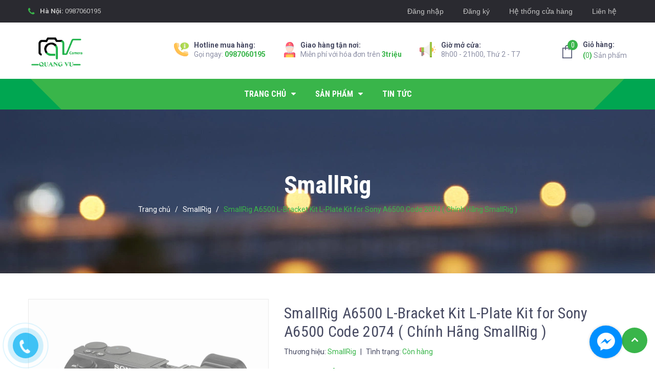

--- FILE ---
content_type: text/html; charset=utf-8
request_url: https://quangvucamera.com/smallrig-a6500-l-bracket-kit-l-plate-kit-for-sony-a6500-code-2074-chinh-hang-smallrig
body_size: 26123
content:
<!DOCTYPE html>
<html lang="vi">
	<head>
		<meta charset="UTF-8" />
		<meta name="viewport" content="width=device-width, initial-scale=1, maximum-scale=1">			
		<title>
			SmallRig A6500 L-Bracket Kit L-Plate Kit for Sony A6500 Code 2074 ( Chính Hãng SmallRig )
			
				
		</title>

		<!-- ================= Page description ================== -->
		<meta name="description" content="Chân đế phát hành nhanh L74 2074 được thiết kế dành riêng cho máy ảnh Sony A6500, đi kèm với tay cầm bằng gỗ, tấm bên arca và tấm dưới cùng arca. Với máy ảnh trong đó, bạn vẫn tháo lắp vào khe cắm thẻ SD, ngăn chứa pin và tất cả các điều khiển máy ảnh. Tay cầm bằng gỗ tiện dụng giúp bạn thuận tiện hơn trong quá trình c">
		<!-- ================= Meta ================== -->
		<meta name="keywords" content="SmallRig A6500 L-Bracket Kit L-Plate Kit for Sony A6500 Code 2074 ( Chính Hãng SmallRig ), SmallRig, 2074, quang vu camera, quangvusmallrig, smallrig, www.quangvucamera.com, quangvucamera.com"/>		
		<link rel="canonical" href="https://quangvucamera.com/smallrig-a6500-l-bracket-kit-l-plate-kit-for-sony-a6500-code-2074-chinh-hang-smallrig"/>
		<meta name='revisit-after' content='1 days' />
		<meta name="robots" content="noodp,index,follow" />
		<!-- ================= Favicon ================== -->
		
		<link rel="icon" href="//bizweb.dktcdn.net/100/345/663/themes/705915/assets/favicon.png?1753858752052" type="image/x-icon" />
		
		<!-- ================= Google Fonts ================== -->
		
		
		
		<link href="//fonts.googleapis.com/css?family=Roboto:400,500,700" rel="stylesheet" type="text/css" media="all" />
		
		
		
		
		<link href="https://fonts.googleapis.com/css?family=Roboto+Condensed:400,700&amp;subset=vietnamese" rel="stylesheet">
		<!-- Facebook Open Graph meta tags -->
		

	<meta property="og:type" content="product">
	<meta property="og:title" content="SmallRig A6500 L-Bracket Kit L-Plate Kit for Sony A6500 Code 2074 ( Chính Hãng SmallRig )">
	
		<meta property="og:image" content="https://bizweb.dktcdn.net/thumb/grande/100/345/663/products/2074-s1.jpg?v=1553398773383">
		<meta property="og:image:secure_url" content="https://bizweb.dktcdn.net/thumb/grande/100/345/663/products/2074-s1.jpg?v=1553398773383">
	
		<meta property="og:image" content="https://bizweb.dktcdn.net/thumb/grande/100/345/663/products/2074-s4.jpg?v=1553398773963">
		<meta property="og:image:secure_url" content="https://bizweb.dktcdn.net/thumb/grande/100/345/663/products/2074-s4.jpg?v=1553398773963">
	
		<meta property="og:image" content="https://bizweb.dktcdn.net/thumb/grande/100/345/663/products/2074-s3.jpg?v=1553398774310">
		<meta property="og:image:secure_url" content="https://bizweb.dktcdn.net/thumb/grande/100/345/663/products/2074-s3.jpg?v=1553398774310">
	
	<meta property="og:price:amount" content="650.000">
	<meta property="og:price:currency" content="VND">

<meta property="og:description" content="Chân đế phát hành nhanh L74 2074 được thiết kế dành riêng cho máy ảnh Sony A6500, đi kèm với tay cầm bằng gỗ, tấm bên arca và tấm dưới cùng arca. Với máy ảnh trong đó, bạn vẫn tháo lắp vào khe cắm thẻ SD, ngăn chứa pin và tất cả các điều khiển máy ảnh. Tay cầm bằng gỗ tiện dụng giúp bạn thuận tiện hơn trong quá trình c">
<meta property="og:url" content="https://quangvucamera.com/smallrig-a6500-l-bracket-kit-l-plate-kit-for-sony-a6500-code-2074-chinh-hang-smallrig">
<meta property="og:site_name" content="www.quangvucamera.com">		

		<!-- Plugin CSS -->
		<link rel="stylesheet" href="//maxcdn.bootstrapcdn.com/font-awesome/4.7.0/css/font-awesome.min.css">
		
		<!-- Plugin CSS -->			
		<link href="//bizweb.dktcdn.net/100/345/663/themes/705915/assets/plugin.scss.css?1753858752052" rel="stylesheet" type="text/css" media="all" />
		<!-- Build Main CSS -->								
		<link href="//bizweb.dktcdn.net/100/345/663/themes/705915/assets/base.scss.css?1753858752052" rel="stylesheet" type="text/css" media="all" />		
		<link href="//bizweb.dktcdn.net/100/345/663/themes/705915/assets/style.scss.css?1753858752052" rel="stylesheet" type="text/css" media="all" />		
		<link href="//bizweb.dktcdn.net/100/345/663/themes/705915/assets/module.scss.css?1753858752052" rel="stylesheet" type="text/css" media="all" />
		<link href="//bizweb.dktcdn.net/100/345/663/themes/705915/assets/responsive.scss.css?1753858752052" rel="stylesheet" type="text/css" media="all" />

		<!-- Header JS -->	
		<script src="//bizweb.dktcdn.net/100/345/663/themes/705915/assets/jquery-2.2.3.min.js?1753858752052" type="text/javascript"></script>
		<!-- Bizweb javascript customer -->
		

		<!-- Bizweb conter for header -->
		<script>
	var Bizweb = Bizweb || {};
	Bizweb.store = 'cameraquangvu.mysapo.net';
	Bizweb.id = 345663;
	Bizweb.theme = {"id":705915,"name":"MetaSport","role":"main"};
	Bizweb.template = 'product';
	if(!Bizweb.fbEventId)  Bizweb.fbEventId = 'xxxxxxxx-xxxx-4xxx-yxxx-xxxxxxxxxxxx'.replace(/[xy]/g, function (c) {
	var r = Math.random() * 16 | 0, v = c == 'x' ? r : (r & 0x3 | 0x8);
				return v.toString(16);
			});		
</script>
<script>
	(function () {
		function asyncLoad() {
			var urls = ["//static.zotabox.com/0/5/05defaa2b8d4abc38ed1133e17f6e932/widgets.js?store=cameraquangvu.mysapo.net","//static.zotabox.com/0/5/05defaa2b8d4abc38ed1133e17f6e932/widgets.js?store=cameraquangvu.mysapo.net","//productreviews.sapoapps.vn/assets/js/productreviews.min.js?store=cameraquangvu.mysapo.net","//static.zotabox.com/0/5/05defaa2b8d4abc38ed1133e17f6e932/widgets.js?store=cameraquangvu.mysapo.net","https://googleshopping.sapoapps.vn/conversion-tracker/global-tag/2616.js?store=cameraquangvu.mysapo.net","https://googleshopping.sapoapps.vn/conversion-tracker/event-tag/2616.js?store=cameraquangvu.mysapo.net","//static.zotabox.com/0/5/05defaa2b8d4abc38ed1133e17f6e932/widgets.js?store=cameraquangvu.mysapo.net","https://google-shopping.sapoapps.vn/conversion-tracker/global-tag/2543.js?store=cameraquangvu.mysapo.net","https://google-shopping.sapoapps.vn/conversion-tracker/event-tag/2543.js?store=cameraquangvu.mysapo.net"];
			for (var i = 0; i < urls.length; i++) {
				var s = document.createElement('script');
				s.type = 'text/javascript';
				s.async = true;
				s.src = urls[i];
				var x = document.getElementsByTagName('script')[0];
				x.parentNode.insertBefore(s, x);
			}
		};
		window.attachEvent ? window.attachEvent('onload', asyncLoad) : window.addEventListener('load', asyncLoad, false);
	})();
</script>


<script>
	window.BizwebAnalytics = window.BizwebAnalytics || {};
	window.BizwebAnalytics.meta = window.BizwebAnalytics.meta || {};
	window.BizwebAnalytics.meta.currency = 'VND';
	window.BizwebAnalytics.tracking_url = '/s';

	var meta = {};
	
	meta.product = {"id": 14054123, "vendor": "SmallRig", "name": "SmallRig A6500 L-Bracket Kit L-Plate Kit for Sony A6500 Code 2074 ( Chính Hãng SmallRig )",
	"type": "Camera", "price": 650000 };
	
	
	for (var attr in meta) {
	window.BizwebAnalytics.meta[attr] = meta[attr];
	}
</script>

	
		<script src="/dist/js/stats.min.js?v=96f2ff2"></script>
	











				
		<script>var ProductReviewsAppUtil=ProductReviewsAppUtil || {};</script>
	</head>
	<body>
		<div class="hidden-md hidden-lg opacity_menu"></div>
		<!-- Main content -->
		<!-- Menu mobile -->
<div id="mySidenav" class="sidenav menu_mobile hidden-md hidden-lg">
	<div class="top_menu_mobile">
		<span class="close_menu">
		</span>
	</div>
	<div class="content_memu_mb">
		<div class="link_list_mobile">

			<ul class="ct-mobile hidden">
				

			</ul>
			<ul class="ct-mobile">
				
				<li class="level0 level-top parent level_ico">
					<a href="/">Trang chủ</a>
					
					<i class="ti-plus hide_close"></i>
					<ul class="level0 sub-menu" style="display:none;">
						
						<li class="level1">
							<a href="/"><span>Adapter</span></a>
							
							<i class="ti-plus hide_close"></i>
							<ul class="level1 sub-menu" style="display:none;">
								
								<li class="level2">
									<a href="/adapter-sony"><span>Adapter Sony NEX</span></a>
								</li>
								
								<li class="level2">
									<a href="/adapter-canon-eos"><span>Adapter Canon EOS</span></a>
								</li>
								
								<li class="level2">
									<a href="/adapter-canon-eos"><span>Adapter Canon EOS M</span></a>
								</li>
								
								<li class="level2">
									<a href="/adapter-nikon-ai"><span>Adapter Nikon AI</span></a>
								</li>
								
								<li class="level2">
									<a href="/adapter-leica-lm"><span>Adapter Leica L/M</span></a>
								</li>
								
								<li class="level2">
									<a href="/adapter-panasonic-olympus-m4-3"><span>Adapter M4/3</span></a>
								</li>
								
								<li class="level2">
									<a href="/adapter-nikon-1-v1-j1"><span>Adapter Nikon V1/J1</span></a>
								</li>
								
								<li class="level2">
									<a href="/adapter-nikon-ai"><span>Adapter Nikon - AI</span></a>
								</li>
								
								<li class="level2">
									<a href="/adapter-fujifilm-fx"><span>Adapter Fujifilm - FX</span></a>
								</li>
								
							</ul>
							
						</li>
						
						<li class="level1">
							<a href="/"><span>Túi, Balo Máy Ảnh</span></a>
							
							<i class="ti-plus hide_close"></i>
							<ul class="level1 sub-menu" style="display:none;">
								
								<li class="level2">
									<a href="/tui-balo-peak-design"><span>Túi, Balo Peak Design</span></a>
								</li>
								
								<li class="level2">
									<a href="/tui-balo-k-f-concept"><span>Túi, Balo K&F Concept</span></a>
								</li>
								
								<li class="level2">
									<a href="/tui-balo-hang-khac"><span>Túi, Balo Hãng Khác</span></a>
								</li>
								
							</ul>
							
						</li>
						
						<li class="level1">
							<a href="/"><span>Filter-Kính Lọc</span></a>
							
							<i class="ti-plus hide_close"></i>
							<ul class="level1 sub-menu" style="display:none;">
								
								<li class="level2">
									<a href="/filter-uv"><span>Filter UV</span></a>
								</li>
								
								<li class="level2">
									<a href="/filter-cpl"><span>Filter CPL</span></a>
								</li>
								
								<li class="level2">
									<a href="/filter-ndx"><span>Filter NDx</span></a>
								</li>
								
								<li class="level2">
									<a href="/filter-nd1000x"><span>Filter ND1000x</span></a>
								</li>
								
							</ul>
							
						</li>
						
						<li class="level1">
							<a href="/"><span>Pin-Sạc Máy Ảnh</span></a>
							
							<i class="ti-plus hide_close"></i>
							<ul class="level1 sub-menu" style="display:none;">
								
								<li class="level2">
									<a href="/pin-sac-may-anh-ravpower"><span>Pin sạc máy ảnh Ravpower</span></a>
								</li>
								
								<li class="level2">
									<a href="/pin-sac-may-anh-kingma"><span>Pin sạc máy ảnh Kingma</span></a>
								</li>
								
							</ul>
							
						</li>
						
						<li class="level1">
							<a href="/"><span>Thiết bị Chống Ẩm</span></a>
							
							<i class="ti-plus hide_close"></i>
							<ul class="level1 sub-menu" style="display:none;">
								
								<li class="level2">
									<a href="/tu-chong-am-andbon"><span>Tủ chống ẩm ANDBON</span></a>
								</li>
								
								<li class="level2">
									<a href="/tu-chong-am-eureka"><span>Tủ chống ẩm Eureka</span></a>
								</li>
								
								<li class="level2">
									<a href="/tu-chong-am-nikatei"><span>Tủ chống ẩm Nikatei</span></a>
								</li>
								
							</ul>
							
						</li>
						
						<li class="level1">
							<a href="/"><span>SmallRig</span></a>
							
							<i class="ti-plus hide_close"></i>
							<ul class="level1 sub-menu" style="display:none;">
								
								<li class="level2">
									<a href="/smallrig"><span>SmallRig</span></a>
								</li>
								
							</ul>
							
						</li>
						
						<li class="level1">
							<a href="/"><span>Tripod và Gimbal</span></a>
							
							<i class="ti-plus hide_close"></i>
							<ul class="level1 sub-menu" style="display:none;">
								
								<li class="level2">
									<a href="/tripod-benro"><span>Tripod Benro</span></a>
								</li>
								
								<li class="level2">
									<a href="/tripod-beike"><span>Tripod Beike</span></a>
								</li>
								
								<li class="level2">
									<a href="/tripod-k-f-concept"><span>Tripod K&F Concept</span></a>
								</li>
								
								<li class="level2">
									<a href="/tripod-yunteng"><span>Tripod Yunteng</span></a>
								</li>
								
								<li class="level2">
									<a href="/tripod-mefoto"><span>Tripod Mefoto</span></a>
								</li>
								
								<li class="level2">
									<a href="/tripod-vanguard"><span>Tripod Vanguard</span></a>
								</li>
								
								<li class="level2">
									<a href="/tripod-manfrotto"><span>Tripod Manfrotto</span></a>
								</li>
								
								<li class="level2">
									<a href="/tripod-va-monopod"><span>Gimbal chống rung</span></a>
								</li>
								
							</ul>
							
						</li>
						
						<li class="level1">
							<a href="/"><span>Lens Hood</span></a>
							
							<i class="ti-plus hide_close"></i>
							<ul class="level1 sub-menu" style="display:none;">
								
								<li class="level2">
									<a href="/lens-hood-canon"><span>Lens Hood Canon</span></a>
								</li>
								
								<li class="level2">
									<a href="/lens-hood-nikon"><span>Lens Hood Nikon</span></a>
								</li>
								
							</ul>
							
						</li>
						
						<li class="level1">
							<a href="/"><span>Thiết bị lưu trữ</span></a>
							
							<i class="ti-plus hide_close"></i>
							<ul class="level1 sub-menu" style="display:none;">
								
								<li class="level2">
									<a href="/the-nho-usb-sandisk"><span>Thẻ nhớ, USB Sandisk</span></a>
								</li>
								
								<li class="level2">
									<a href="/the-nho-usb-sony"><span>thẻ nhớ, USB Sony</span></a>
								</li>
								
								<li class="level2">
									<a href="/the-nho-usb-transcend"><span>Thẻ nhớ, USB Transcend</span></a>
								</li>
								
								<li class="level2">
									<a href="/the-nho-usb-toshiba"><span>Thẻ nhớ, USB Toshiba</span></a>
								</li>
								
								<li class="level2">
									<a href="/the-nho-usb-lexar"><span>Thẻ nhớ, USB Lexar</span></a>
								</li>
								
							</ul>
							
						</li>
						
						<li class="level1">
							<a href="/"><span>Thiết Bị Studio</span></a>
							
							<i class="ti-plus hide_close"></i>
							<ul class="level1 sub-menu" style="display:none;">
								
								<li class="level2">
									<a href="/godox"><span>Flash-Đèn Led Godox</span></a>
								</li>
								
								<li class="level2">
									<a href="/meike"><span>Flash-Đèn Led Meike</span></a>
								</li>
								
								<li class="level2">
									<a href="/viltrox"><span>Flash-Đèn Led Viltrox</span></a>
								</li>
								
								<li class="level2">
									<a href="/yongnuo"><span>Flash-Đèn Led Yongnuo</span></a>
								</li>
								
							</ul>
							
						</li>
						
						<li class="level1">
							<a href="/"><span>Silicon Case Easy Cover</span></a>
							
							<i class="ti-plus hide_close"></i>
							<ul class="level1 sub-menu" style="display:none;">
								
								<li class="level2">
									<a href="/"><span>Silicon Case Easy Cover</span></a>
								</li>
								
							</ul>
							
						</li>
						
						<li class="level1">
							<a href="/"><span>Ống kính máy ảnh</span></a>
							
							<i class="ti-plus hide_close"></i>
							<ul class="level1 sub-menu" style="display:none;">
								
								<li class="level2">
									<a href="/"><span>Ống kính Fujifilm</span></a>
								</li>
								
								<li class="level2">
									<a href="/"><span>Ống kính Sony</span></a>
								</li>
								
								<li class="level2">
									<a href="/"><span>Ống kính Canon</span></a>
								</li>
								
								<li class="level2">
									<a href="/"><span>Ống kính Nikon</span></a>
								</li>
								
								<li class="level2">
									<a href="/"><span>Ống kính Sigma</span></a>
								</li>
								
								<li class="level2">
									<a href="/"><span>Ống kính Tamron</span></a>
								</li>
								
								<li class="level2">
									<a href="/"><span>Ống kính Carl Zeiss</span></a>
								</li>
								
								<li class="level2">
									<a href="/"><span>Ống kính Samyang</span></a>
								</li>
								
								<li class="level2">
									<a href="/"><span>Ống kính Meike</span></a>
								</li>
								
								<li class="level2">
									<a href="/"><span>Ống kính Olympus</span></a>
								</li>
								
								<li class="level2">
									<a href="/"><span>Ống kính Pentax</span></a>
								</li>
								
								<li class="level2">
									<a href="/"><span>Ống kính Yongnuo</span></a>
								</li>
								
							</ul>
							
						</li>
						
						<li class="level1">
							<a href="/"><span>Máy ảnh</span></a>
							
							<i class="ti-plus hide_close"></i>
							<ul class="level1 sub-menu" style="display:none;">
								
								<li class="level2">
									<a href="/"><span>Máy ảnh Sony</span></a>
								</li>
								
								<li class="level2">
									<a href="/"><span>Máy ảnh Nikon</span></a>
								</li>
								
								<li class="level2">
									<a href="/"><span>Máy ảnh Canon</span></a>
								</li>
								
								<li class="level2">
									<a href="/"><span>Máy ảnh Fujifilm</span></a>
								</li>
								
							</ul>
							
						</li>
						
					</ul>
					
				</li>
				
				<li class="level0 level-top parent level_ico">
					<a href="/collections/all">Sản phẩm</a>
					
					<i class="ti-plus hide_close"></i>
					<ul class="level0 sub-menu" style="display:none;">
						
						<li class="level1">
							<a href="/"><span>Adapter</span></a>
							
							<i class="ti-plus hide_close"></i>
							<ul class="level1 sub-menu" style="display:none;">
								
								<li class="level2">
									<a href="/adapter-sony"><span>Adapter Sony NEX</span></a>
								</li>
								
								<li class="level2">
									<a href="/adapter-canon-eos"><span>Adapter Canon EOS</span></a>
								</li>
								
								<li class="level2">
									<a href="/adapter-canon-eos"><span>Adapter Canon EOS M</span></a>
								</li>
								
								<li class="level2">
									<a href="/adapter-nikon-ai"><span>Adapter Nikon AI</span></a>
								</li>
								
								<li class="level2">
									<a href="/adapter-leica-lm"><span>Adapter Leica L/M</span></a>
								</li>
								
								<li class="level2">
									<a href="/adapter-panasonic-olympus-m4-3"><span>Adapter M4/3</span></a>
								</li>
								
								<li class="level2">
									<a href="/adapter-nikon-1-v1-j1"><span>Adapter Nikon V1/J1</span></a>
								</li>
								
								<li class="level2">
									<a href="/adapter-nikon-ai"><span>Adapter Nikon - AI</span></a>
								</li>
								
								<li class="level2">
									<a href="/adapter-fujifilm-fx"><span>Adapter Fujifilm - FX</span></a>
								</li>
								
							</ul>
							
						</li>
						
						<li class="level1">
							<a href="/"><span>Túi, Balo Máy Ảnh</span></a>
							
							<i class="ti-plus hide_close"></i>
							<ul class="level1 sub-menu" style="display:none;">
								
								<li class="level2">
									<a href="/tui-balo-peak-design"><span>Túi, Balo Peak Design</span></a>
								</li>
								
								<li class="level2">
									<a href="/tui-balo-k-f-concept"><span>Túi, Balo K&F Concept</span></a>
								</li>
								
								<li class="level2">
									<a href="/tui-balo-hang-khac"><span>Túi, Balo Hãng Khác</span></a>
								</li>
								
							</ul>
							
						</li>
						
						<li class="level1">
							<a href="/"><span>Filter-Kính Lọc</span></a>
							
							<i class="ti-plus hide_close"></i>
							<ul class="level1 sub-menu" style="display:none;">
								
								<li class="level2">
									<a href="/filter-uv"><span>Filter UV</span></a>
								</li>
								
								<li class="level2">
									<a href="/filter-cpl"><span>Filter CPL</span></a>
								</li>
								
								<li class="level2">
									<a href="/filter-ndx"><span>Filter NDx</span></a>
								</li>
								
								<li class="level2">
									<a href="/filter-nd1000x"><span>Filter ND1000x</span></a>
								</li>
								
							</ul>
							
						</li>
						
						<li class="level1">
							<a href="/"><span>Pin+Sạc Máy Ảnh</span></a>
							
							<i class="ti-plus hide_close"></i>
							<ul class="level1 sub-menu" style="display:none;">
								
								<li class="level2">
									<a href="/pin-sac-may-anh-ravpower"><span>Pin sạc máy ảnh Ravpower</span></a>
								</li>
								
								<li class="level2">
									<a href="/pin-sac-may-anh-kingma"><span>Pin sạc máy ảnh Kingma</span></a>
								</li>
								
							</ul>
							
						</li>
						
						<li class="level1">
							<a href="/"><span>SmallRig</span></a>
							
							<i class="ti-plus hide_close"></i>
							<ul class="level1 sub-menu" style="display:none;">
								
								<li class="level2">
									<a href="/smallrig"><span>SmallRig</span></a>
								</li>
								
							</ul>
							
						</li>
						
						<li class="level1">
							<a href="/"><span>Thiết bị Chống Ẩm</span></a>
							
							<i class="ti-plus hide_close"></i>
							<ul class="level1 sub-menu" style="display:none;">
								
								<li class="level2">
									<a href="/tu-chong-am-andbon"><span>Tủ chống ẩm ANDBON</span></a>
								</li>
								
								<li class="level2">
									<a href="/tu-chong-am-eureka"><span>Tủ chống ẩm Eureka</span></a>
								</li>
								
								<li class="level2">
									<a href="/tu-chong-am-nikatei"><span>Tủ chống ẩm Nikatei</span></a>
								</li>
								
							</ul>
							
						</li>
						
						<li class="level1">
							<a href="/"><span>Tripod và Monopod</span></a>
							
						</li>
						
						<li class="level1">
							<a href="/"><span>Lens Hood</span></a>
							
							<i class="ti-plus hide_close"></i>
							<ul class="level1 sub-menu" style="display:none;">
								
								<li class="level2">
									<a href="/lens-hood-canon"><span>Lens Hood Canon</span></a>
								</li>
								
								<li class="level2">
									<a href="/lens-hood-nikon"><span>Lens Hood Nikon</span></a>
								</li>
								
							</ul>
							
						</li>
						
						<li class="level1">
							<a href="/"><span>Thiết Bị Lưu Trữ</span></a>
							
							<i class="ti-plus hide_close"></i>
							<ul class="level1 sub-menu" style="display:none;">
								
								<li class="level2">
									<a href="/the-nho-usb-sandisk"><span>Thẻ nhớ, USB Sandisk</span></a>
								</li>
								
								<li class="level2">
									<a href="/the-nho-usb-sony"><span>thẻ nhớ, USB Sony</span></a>
								</li>
								
								<li class="level2">
									<a href="/the-nho-usb-transcend"><span>Thẻ nhớ, USB Transcend</span></a>
								</li>
								
								<li class="level2">
									<a href="/the-nho-usb-toshiba"><span>Thẻ nhớ, USB Toshiba</span></a>
								</li>
								
								<li class="level2">
									<a href="/the-nho-usb-lexar"><span>Thẻ nhớ, USB Lexar</span></a>
								</li>
								
							</ul>
							
						</li>
						
						<li class="level1">
							<a href="/"><span>Phụ Kiện Khác</span></a>
							
							<i class="ti-plus hide_close"></i>
							<ul class="level1 sub-menu" style="display:none;">
								
								<li class="level2">
									<a href="/phu-kien-khac"><span>Phụ kiện khác</span></a>
								</li>
								
							</ul>
							
						</li>
						
						<li class="level1">
							<a href="/"><span>Thiết Bị Studio</span></a>
							
							<i class="ti-plus hide_close"></i>
							<ul class="level1 sub-menu" style="display:none;">
								
								<li class="level2">
									<a href="/godox"><span>Flash-Đèn Led Godox</span></a>
								</li>
								
								<li class="level2">
									<a href="/meike"><span>Flash-Đèn Led Meike</span></a>
								</li>
								
								<li class="level2">
									<a href="/viltrox"><span>Flash-Đèn Led Viltrox</span></a>
								</li>
								
								<li class="level2">
									<a href="/yongnuo"><span>Flash-Đèn Led Yongnuo</span></a>
								</li>
								
							</ul>
							
						</li>
						
						<li class="level1">
							<a href="/"><span>Silicon Case Easy Cover</span></a>
							
							<i class="ti-plus hide_close"></i>
							<ul class="level1 sub-menu" style="display:none;">
								
								<li class="level2">
									<a href="/"><span>Silicon Case Easy Cover</span></a>
								</li>
								
							</ul>
							
						</li>
						
						<li class="level1">
							<a href="/"><span>Ống kính máy ảnh</span></a>
							
							<i class="ti-plus hide_close"></i>
							<ul class="level1 sub-menu" style="display:none;">
								
								<li class="level2">
									<a href="/"><span>Ống kính Fujifilm</span></a>
								</li>
								
								<li class="level2">
									<a href="/"><span>Ống kính Sony</span></a>
								</li>
								
								<li class="level2">
									<a href="/"><span>Ống kính Canon</span></a>
								</li>
								
								<li class="level2">
									<a href="/"><span>Ống kính Nikon</span></a>
								</li>
								
								<li class="level2">
									<a href="/"><span>Ống kính Sigma</span></a>
								</li>
								
								<li class="level2">
									<a href="/"><span>Ống kính Tamron</span></a>
								</li>
								
								<li class="level2">
									<a href="/"><span>Ống kính Carl Zeiss</span></a>
								</li>
								
								<li class="level2">
									<a href="/"><span>Ống kính Samyang</span></a>
								</li>
								
								<li class="level2">
									<a href="/"><span>Ống kính Meike</span></a>
								</li>
								
								<li class="level2">
									<a href="/"><span>Ống kính Olympus</span></a>
								</li>
								
								<li class="level2">
									<a href="/"><span>Ống kính Pentax</span></a>
								</li>
								
								<li class="level2">
									<a href="/"><span>Ống kính Yongnuo</span></a>
								</li>
								
							</ul>
							
						</li>
						
						<li class="level1">
							<a href="/"><span>Máy ảnh</span></a>
							
							<i class="ti-plus hide_close"></i>
							<ul class="level1 sub-menu" style="display:none;">
								
								<li class="level2">
									<a href="/"><span>Máy ảnh Sony</span></a>
								</li>
								
								<li class="level2">
									<a href="/"><span>Máy ảnh Nikon</span></a>
								</li>
								
								<li class="level2">
									<a href="/"><span>Máy ảnh Canon</span></a>
								</li>
								
								<li class="level2">
									<a href="/"><span>Máy ảnh Fujifilm</span></a>
								</li>
								
							</ul>
							
						</li>
						
					</ul>
					
				</li>
				
				<li class="level0 level-top parent level_ico">
					<a href="/tin-tuc">Tin tức</a>
					
				</li>
				
			</ul>
		</div>
	</div>
</div>
<!-- End -->
<header class="header">
	<div class="topbar">
	<div class="container">
		<div class="row">
			<div class="col-lg-6 col-md-6 hidden-sm hidden-xs">
				<div class="topbar_left hidden-sm hidden-xs">
					<i class="fa fa-phone" aria-hidden="true"></i>
					
					
					
					
					
					
					
					<div class="item">
						<ul class="contact_header">
							<li>
								<b>Hà Nội:</b>
								<a href="tel:0987060195">0987060195</a>

							</li>
						</ul>
					</div>
					
					
					
					
				</div>    
			</div>
			<div class="col-lg-6 col-md-6 col-sm-12 d-list col-xs-12 a-right topbar_right">
				<div class="list-inline a-center f-right">
					<ul class="ul-account">
						
						<li class="hidden-md hidden-lg visible-xs visible-sm">
							<a href="/account/login">Đăng nhập</a>
						</li>
						<li class="hidden-md hidden-lg visible-xs visible-sm">
							<a href="/account/register">Đăng ký</a>
						</li>
						<li class="hidden-xs hidden-sm visible-md visible-lg">
							<a data-toggle="modal" data-target="#dangnhap" href="/account/login">Đăng nhập</a>
						</li>
						<li class="hidden-xs hidden-sm visible-md visible-lg">
							<a data-toggle="modal" data-target="#dangky" href="/account/register">Đăng ký</a>
						</li>

						
						<li>
							
							<a href="/he-thong-cua-hang" title="Hệ thống cửa hàng" class="account_a">
								Hệ thống cửa hàng
							</a>
							
						</li>
						<li>
							<a href="/lien-he" title="Liên hệ" class="account_a">
								Liên hệ
							</a>
						</li>
					</ul>
				</div>
			</div>
		</div>
	</div>
</div>
	<div class="mid-header wid_100">
		<div class="container">
			<div class="row">
				<div class="content_header">
					<div class="header-main">
						<div class="menu-bar-h nav-mobile-button hidden-md hidden-lg">
							<a href="#nav-mobile">
								<img src="//bizweb.dktcdn.net/100/345/663/themes/705915/assets/rolling.svg?1753858752052" data-lazyload="//bizweb.dktcdn.net/100/345/663/themes/705915/assets/i_menubar.png?1753858752052" alt="icon menu">
							</a>
						</div>
						<div class="col-lg-3 col-md-3">
							<div class="logo">
								
								<a href="/" class="logo-wrapper ">					
									<img src="//bizweb.dktcdn.net/100/345/663/themes/705915/assets/logo.png?1753858752052" alt="logo ">					
								</a>
								
							</div>
						</div>
						<div class="col-lg-7 col-md-7 hidden-xs hidden-sm padding-0">
							<div class="header-left">
								<div class="header-block-item hidden-sm hidden-xs">
									<div class="icon">
									<img src="//bizweb.dktcdn.net/100/345/663/themes/705915/assets/icon_header_1.png?1753858752052" alt="Hotline" >
									</div>
									<div class="info">
										<strong>Hotline mua hàng:</strong>
										<p>
											Gọi ngay: <a href="tel:0987060195">0987060195</a>
										</p>
									</div>
								</div>
								<div class="header-block-item hidden-sm hidden-xs">
									<img src="//bizweb.dktcdn.net/100/345/663/themes/705915/assets/icon_header_2.png?1753858752052" alt="Giao hàng" >
									<div class="info">
										<strong>Giao hàng tận nơi:</strong>
										<p>Miễn phí với hóa đơn trên <b>3triệu</b></p>
									</div>
								</div>
								<div class="header-block-item hidden-sm hidden-xs">
									<img src="//bizweb.dktcdn.net/100/345/663/themes/705915/assets/icon_header_3.png?1753858752052" alt="Giờ mở cửa" >
									<div class="info">
										<strong>Giờ mở cửa:</strong>
										<p>8h00 - 21h00, Thứ 2 - T7</p>
									</div>
								</div>
							</div>
						</div>
						<div class="col-lg-2 col-md-2 col-xs-12 no-padding-left">
							<div class="header-right">
								<div class="hidden hotline_dathang hidden-sm">
									<div class="icon_hotline">
										<i class="fa fa-phone" aria-hidden="true"></i>
									</div>
									<div class="content_hotline">
										
										<a href="tel:0987060195">0987060195</a>
										
										<span></span>
									</div>
								</div>
								<div class="top-cart-contain f-right">
									<div class="mini-cart text-xs-center">
										<div class="heading-cart cart_header">
											<a class="img_hover_cart" href="/cart" title="Giỏ hàng">
												<div class="icon_hotline">
													<img src="//bizweb.dktcdn.net/100/345/663/themes/705915/assets/rolling.svg?1753858752052" data-lazyload="//bizweb.dktcdn.net/100/345/663/themes/705915/assets/i_hover_cart.png?1753858752052" alt="www.quangvucamera.com">
													<span class="count_item count_item_pr"></span>
												</div>
											</a>
											<div class="content_cart_header hidden-xs">
												<a class="bg_cart" href="/cart" title="Giỏ hàng">
													<span class="text-giohang">Giỏ hàng:</span>
													<strong>(<span class="count_item count_item_pr"></span>)</strong> Sản phẩm
													
												</a>
											</div>

										</div>	
										<div class="top-cart-content">					
											<ul id="cart-sidebar" class="mini-products-list count_li">
												<li class="list-item">
													<ul></ul>
												</li>
												<li class="action">
													<ul>
														<li class="li-fix-1">
															<div class="top-subtotal">
																Tổng tiền thanh toán: 
																<span class="price"></span>
															</div>
														</li>
														<li class="li-fix-2" style="">
															<div class="actions">
																<a href="/cart" class="btn btn-primary" title="Giỏ hàng">
																	<span>Giỏ hàng</span>
																</a>
																<a href="/checkout" class="btn btn-checkout btn-gray" title="Thanh toán">
																	<span>Thanh toán</span>
																</a>
															</div>
														</li>
													</ul>
												</li>
											</ul>
										</div>
									</div>
								</div>
								<div class="top-cart-contain f-right hidden">
									<div class="mini-cart text-xs-center">
										<div class="heading-cart">
											<a class="bg_cart" href="/cart" title="Giỏ hàng">
												<i class="ion-android-cart"></i>
												<span class="count_item count_item_pr"></span>
											</a>
										</div>	
									</div>
								</div>
							</div>
						</div>
					</div>
				</div>
			</div>
		</div>
	</div>

	<div class="wrap_main hidden-xs hidden-sm">
	<div class="container">
		<div class="row">
			<div class="hidden col-lg-3 col-md-3 col-sm-12 col-xs-12 col-mega hidden-sm hidden-xs">
				<div class="menu_mega">
					<div class="title_menu">
						<span class="title_">Danh mục sản phẩm</span>
						<span class="nav_button"><span><i class="fa fa-bars" aria-hidden="true"></i></span></span>
					</div>
					<div class="list_menu_header  normal col-lg-3 col-md-3">
						<ul class="ul_menu site-nav-vetical">
	
	
	

	
	<li class="nav_item lv1 li_check">
		<a href="/" title="Adapter">Adapter
			<i class="fa fa-angle-right"></i>
		</a>

		<ul class="ul_content_right_1 row">
			
			
			<li class="nav_item lv2 col-lg-3 col-md-3"><a href="/adapter-sony" title="Adapter Sony NEX">Adapter Sony NEX</a></li>
			
			
			
			<li class="nav_item lv2 col-lg-3 col-md-3"><a href="/adapter-canon-eos" title="Adapter Canon EOS">Adapter Canon EOS</a></li>
			
			
			
			<li class="nav_item lv2 col-lg-3 col-md-3"><a href="/adapter-canon-eos" title="Adapter Canon EOS M">Adapter Canon EOS M</a></li>
			
			
			
			<li class="nav_item lv2 col-lg-3 col-md-3"><a href="/adapter-nikon-ai" title="Adapter Nikon AI">Adapter Nikon AI</a></li>
			
			
			
			<li class="nav_item lv2 col-lg-3 col-md-3"><a href="/adapter-leica-lm" title="Adapter Leica L/M">Adapter Leica L/M</a></li>
			
			
			
			<li class="nav_item lv2 col-lg-3 col-md-3"><a href="/adapter-panasonic-olympus-m4-3" title="Adapter M4/3">Adapter M4/3</a></li>
			
			
			
			<li class="nav_item lv2 col-lg-3 col-md-3"><a href="/adapter-nikon-1-v1-j1" title="Adapter Nikon V1/J1">Adapter Nikon V1/J1</a></li>
			
			
			
			<li class="nav_item lv2 col-lg-3 col-md-3"><a href="/adapter-nikon-ai" title="Adapter Nikon - AI">Adapter Nikon - AI</a></li>
			
			
			
			<li class="nav_item lv2 col-lg-3 col-md-3"><a href="/adapter-fujifilm-fx" title="Adapter Fujifilm - FX">Adapter Fujifilm - FX</a></li>
			
			
		</ul>
	</li>
	
	
	

	
	<li class="nav_item lv1 li_check">
		<a href="/" title="Túi, Balo Máy Ảnh">Túi, Balo Máy Ảnh
			<i class="fa fa-angle-right"></i>
		</a>

		<ul class="ul_content_right_1 row">
			
			
			<li class="nav_item lv2 col-lg-3 col-md-3"><a href="/tui-balo-peak-design" title="Túi, Balo Peak Design">Túi, Balo Peak Design</a></li>
			
			
			
			<li class="nav_item lv2 col-lg-3 col-md-3"><a href="/tui-balo-k-f-concept" title="Túi, Balo K&F Concept">Túi, Balo K&F Concept</a></li>
			
			
			
			<li class="nav_item lv2 col-lg-3 col-md-3"><a href="/tui-balo-hang-khac" title="Túi, Balo Hãng Khác">Túi, Balo Hãng Khác</a></li>
			
			
		</ul>
	</li>
	
	
	

	
	<li class="nav_item lv1 li_check">
		<a href="/" title="Filter-Kính Lọc">Filter-Kính Lọc
			<i class="fa fa-angle-right"></i>
		</a>

		<ul class="ul_content_right_1 row">
			
			
			<li class="nav_item lv2 col-lg-3 col-md-3"><a href="/filter-uv" title="Filter UV">Filter UV</a></li>
			
			
			
			<li class="nav_item lv2 col-lg-3 col-md-3"><a href="/filter-cpl" title="Filter CPL">Filter CPL</a></li>
			
			
			
			<li class="nav_item lv2 col-lg-3 col-md-3"><a href="/filter-ndx" title="Filter NDx">Filter NDx</a></li>
			
			
			
			<li class="nav_item lv2 col-lg-3 col-md-3"><a href="/filter-nd1000x" title="Filter ND1000x">Filter ND1000x</a></li>
			
			
		</ul>
	</li>
	
	
	

	
	<li class="nav_item lv1 li_check">
		<a href="/" title="Pin+Sạc Máy Ảnh">Pin+Sạc Máy Ảnh
			<i class="fa fa-angle-right"></i>
		</a>

		<ul class="ul_content_right_1 row">
			
			
			<li class="nav_item lv2 col-lg-3 col-md-3"><a href="/pin-sac-may-anh-ravpower" title="Pin sạc máy ảnh Ravpower">Pin sạc máy ảnh Ravpower</a></li>
			
			
			
			<li class="nav_item lv2 col-lg-3 col-md-3">

				<a href="/pin-sac-may-anh-kingma" title="Pin sạc máy ảnh Kingma">Pin sạc máy ảnh Kingma</a>

				<ul class="ul_content_right_2">
					
				</ul>
			</li>
			
			
		</ul>
	</li>
	
	
	

	
	<li class="nav_item lv1 li_check">
		<a href="/" title="SmallRig">SmallRig
			<i class="fa fa-angle-right"></i>
		</a>

		<ul class="ul_content_right_1 row">
			
			
			<li class="nav_item lv2 col-lg-3 col-md-3">

				<a href="/smallrig" title="SmallRig">SmallRig</a>

				<ul class="ul_content_right_2">
					
					<li class="nav_item lv3"><a href="/smallrig" title="SmallRig">SmallRig</a></li>
					
				</ul>
			</li>
			
			
		</ul>
	</li>
	
	
	

	
	<li class="nav_item lv1 li_check">
		<a href="/" title="Thiết bị Chống Ẩm">Thiết bị Chống Ẩm
			<i class="fa fa-angle-right"></i>
		</a>

		<ul class="ul_content_right_1 row">
			
			
			<li class="nav_item lv2 col-lg-3 col-md-3"><a href="/tu-chong-am-andbon" title="Tủ chống ẩm ANDBON">Tủ chống ẩm ANDBON</a></li>
			
			
			
			<li class="nav_item lv2 col-lg-3 col-md-3"><a href="/tu-chong-am-eureka" title="Tủ chống ẩm Eureka">Tủ chống ẩm Eureka</a></li>
			
			
			
			<li class="nav_item lv2 col-lg-3 col-md-3"><a href="/tu-chong-am-nikatei" title="Tủ chống ẩm Nikatei">Tủ chống ẩm Nikatei</a></li>
			
			
		</ul>
	</li>
	
	
	

	
	<li class="nav_item lv1 li_check">
		<a href="/" title="Tripod và Monopod">Tripod và Monopod
		</a>
	</li>
	
	
	

	
	<li class="nav_item lv1 li_check">
		<a href="/" title="Lens Hood">Lens Hood
			<i class="fa fa-angle-right"></i>
		</a>

		<ul class="ul_content_right_1 row">
			
			
			<li class="nav_item lv2 col-lg-3 col-md-3"><a href="/lens-hood-canon" title="Lens Hood Canon">Lens Hood Canon</a></li>
			
			
			
			<li class="nav_item lv2 col-lg-3 col-md-3"><a href="/lens-hood-nikon" title="Lens Hood Nikon">Lens Hood Nikon</a></li>
			
			
		</ul>
	</li>
	
	
	

	
	<li class="nav_item lv1 li_check">
		<a href="/" title="Thiết Bị Lưu Trữ">Thiết Bị Lưu Trữ
			<i class="fa fa-angle-right"></i>
		</a>

		<ul class="ul_content_right_1 row">
			
			
			<li class="nav_item lv2 col-lg-3 col-md-3"><a href="/the-nho-usb-sandisk" title="Thẻ nhớ, USB Sandisk">Thẻ nhớ, USB Sandisk</a></li>
			
			
			
			<li class="nav_item lv2 col-lg-3 col-md-3"><a href="/the-nho-usb-sony" title="thẻ nhớ, USB Sony">thẻ nhớ, USB Sony</a></li>
			
			
			
			<li class="nav_item lv2 col-lg-3 col-md-3"><a href="/the-nho-usb-transcend" title="Thẻ nhớ, USB Transcend">Thẻ nhớ, USB Transcend</a></li>
			
			
			
			<li class="nav_item lv2 col-lg-3 col-md-3"><a href="/the-nho-usb-toshiba" title="Thẻ nhớ, USB Toshiba">Thẻ nhớ, USB Toshiba</a></li>
			
			
			
			<li class="nav_item lv2 col-lg-3 col-md-3"><a href="/the-nho-usb-lexar" title="Thẻ nhớ, USB Lexar">Thẻ nhớ, USB Lexar</a></li>
			
			
		</ul>
	</li>
	
	
	

	
	<li class="nav_item lv1 li_check">
		<a href="/" title="Phụ Kiện Khác">Phụ Kiện Khác
			<i class="fa fa-angle-right"></i>
		</a>

		<ul class="ul_content_right_1 row">
			
			
			<li class="nav_item lv2 col-lg-3 col-md-3">

				<a href="/phu-kien-khac" title="Phụ kiện khác">Phụ kiện khác</a>

				<ul class="ul_content_right_2">
					
					<li class="nav_item lv3"><a href="/phu-kien-khac" title="Phụ kiện khác">Phụ kiện khác</a></li>
					
				</ul>
			</li>
			
			
		</ul>
	</li>
	
	
	

	
	<li class="nav_item lv1 li_check">
		<a href="/" title="Thiết Bị Studio">Thiết Bị Studio
			<i class="fa fa-angle-right"></i>
		</a>

		<ul class="ul_content_right_1 row">
			
			
			<li class="nav_item lv2 col-lg-3 col-md-3"><a href="/godox" title="Flash-Đèn Led Godox">Flash-Đèn Led Godox</a></li>
			
			
			
			<li class="nav_item lv2 col-lg-3 col-md-3"><a href="/meike" title="Flash-Đèn Led Meike">Flash-Đèn Led Meike</a></li>
			
			
			
			<li class="nav_item lv2 col-lg-3 col-md-3"><a href="/viltrox" title="Flash-Đèn Led Viltrox">Flash-Đèn Led Viltrox</a></li>
			
			
			
			<li class="nav_item lv2 col-lg-3 col-md-3"><a href="/yongnuo" title="Flash-Đèn Led Yongnuo">Flash-Đèn Led Yongnuo</a></li>
			
			
		</ul>
	</li>
	
	
	

	
	<li class="nav_item lv1 li_check">
		<a href="/" title="Silicon Case Easy Cover">Silicon Case Easy Cover
			<i class="fa fa-angle-right"></i>
		</a>

		<ul class="ul_content_right_1 row">
			
			
			<li class="nav_item lv2 col-lg-3 col-md-3">

				<a href="/" title="Silicon Case Easy Cover">Silicon Case Easy Cover</a>

				<ul class="ul_content_right_2">
					
					<li class="nav_item lv3"><a href="/" title="Silicon Case Easy Cover">Silicon Case Easy Cover</a></li>
					
				</ul>
			</li>
			
			
		</ul>
	</li>
	
	
	

	
	<li class="nav_item lv1 li_check">
		<a href="/" title="Ống kính máy ảnh">Ống kính máy ảnh
			<i class="fa fa-angle-right"></i>
		</a>

		<ul class="ul_content_right_1 row">
			
			
			<li class="nav_item lv2 col-lg-3 col-md-3"><a href="/" title="Ống kính Fujifilm">Ống kính Fujifilm</a></li>
			
			
			
			<li class="nav_item lv2 col-lg-3 col-md-3"><a href="/" title="Ống kính Sony">Ống kính Sony</a></li>
			
			
			
			<li class="nav_item lv2 col-lg-3 col-md-3"><a href="/" title="Ống kính Canon">Ống kính Canon</a></li>
			
			
			
			<li class="nav_item lv2 col-lg-3 col-md-3"><a href="/" title="Ống kính Nikon">Ống kính Nikon</a></li>
			
			
			
			<li class="nav_item lv2 col-lg-3 col-md-3"><a href="/" title="Ống kính Sigma">Ống kính Sigma</a></li>
			
			
			
			<li class="nav_item lv2 col-lg-3 col-md-3"><a href="/" title="Ống kính Tamron">Ống kính Tamron</a></li>
			
			
			
			<li class="nav_item lv2 col-lg-3 col-md-3"><a href="/" title="Ống kính Carl Zeiss">Ống kính Carl Zeiss</a></li>
			
			
			
			<li class="nav_item lv2 col-lg-3 col-md-3"><a href="/" title="Ống kính Samyang">Ống kính Samyang</a></li>
			
			
			
			<li class="nav_item lv2 col-lg-3 col-md-3"><a href="/" title="Ống kính Meike">Ống kính Meike</a></li>
			
			
			
			<li class="nav_item lv2 col-lg-3 col-md-3"><a href="/" title="Ống kính Olympus">Ống kính Olympus</a></li>
			
			
			
			<li class="nav_item lv2 col-lg-3 col-md-3"><a href="/" title="Ống kính Pentax">Ống kính Pentax</a></li>
			
			
			
			<li class="nav_item lv2 col-lg-3 col-md-3"><a href="/" title="Ống kính Yongnuo">Ống kính Yongnuo</a></li>
			
			
		</ul>
	</li>
	
	
	

	
	<li class="nav_item lv1 li_check">
		<a href="/" title="Máy ảnh">Máy ảnh
			<i class="fa fa-angle-right"></i>
		</a>

		<ul class="ul_content_right_1 row">
			
			
			<li class="nav_item lv2 col-lg-3 col-md-3"><a href="/" title="Máy ảnh Sony">Máy ảnh Sony</a></li>
			
			
			
			<li class="nav_item lv2 col-lg-3 col-md-3"><a href="/" title="Máy ảnh Nikon">Máy ảnh Nikon</a></li>
			
			
			
			<li class="nav_item lv2 col-lg-3 col-md-3"><a href="/" title="Máy ảnh Canon">Máy ảnh Canon</a></li>
			
			
			
			<li class="nav_item lv2 col-lg-3 col-md-3"><a href="/" title="Máy ảnh Fujifilm">Máy ảnh Fujifilm</a></li>
			
			
		</ul>
	</li>
	
	
	<li class="lev-1 xemthem hidden-lgg nav_item clearfix ">
		<a href="javascript:;">
			Xem thêm			
		</a> 
	</li>
	<li class="lev-1 thugon hidden-lgg nav_item clearfix ">
		<a href="javascript:;">
			Thu gọn				
		</a> 
	</li>

</ul>
					</div>
				</div>
			</div>
			<div class="col-lg-12 col-md-12 col-sm-12 col-xs-12">
				<div class="bg-header-nav hidden-xs hidden-sm">
					<div>
						<div class= "row row-noGutter-2">
							<nav class="header-nav">
								<ul class="item_big">
									
									
									

									
									
									
									
									
									
									
									

									
									
									
									
									
									
									
									

									
									
									
									
									
									
									
									

									
									
									
									
									
									
									
									

									
									
									
									
									
									
									
									

									
									
									
									
									
									
									
									

									
									
									
									
									
									
									
									
									
									
									
									
									
									
									
									
									
									
									
									
									

									
									<li class="nav-item ">
										<a class="a-img" href="/"><span>Trang chủ</span><i class="fa fa-caret-down"></i></a>
										<ul class="item_small hidden-sm hidden-xs">
											
											<li>
												<a href="/" title="">Adapter <i class="fa fa-caret-right"></i></a>
												
												<ul>
													
													<li>
														<a href="/adapter-sony" title="">Adapter Sony NEX</a>
														
													</li>
													
													<li>
														<a href="/adapter-canon-eos" title="">Adapter Canon EOS</a>
														
													</li>
													
													<li>
														<a href="/adapter-canon-eos" title="">Adapter Canon EOS M</a>
														
													</li>
													
													<li>
														<a href="/adapter-nikon-ai" title="">Adapter Nikon AI</a>
														
													</li>
													
													<li>
														<a href="/adapter-leica-lm" title="">Adapter Leica L/M</a>
														
													</li>
													
													<li>
														<a href="/adapter-panasonic-olympus-m4-3" title="">Adapter M4/3</a>
														
													</li>
													
													<li>
														<a href="/adapter-nikon-1-v1-j1" title="">Adapter Nikon V1/J1</a>
														
													</li>
													
													<li>
														<a href="/adapter-nikon-ai" title="">Adapter Nikon - AI</a>
														
													</li>
													
													<li>
														<a href="/adapter-fujifilm-fx" title="">Adapter Fujifilm - FX</a>
														
													</li>
													
												</ul>
												
											</li>
											
											<li>
												<a href="/" title="">Túi, Balo Máy Ảnh <i class="fa fa-caret-right"></i></a>
												
												<ul>
													
													<li>
														<a href="/tui-balo-peak-design" title="">Túi, Balo Peak Design</a>
														
													</li>
													
													<li>
														<a href="/tui-balo-k-f-concept" title="">Túi, Balo K&F Concept</a>
														
													</li>
													
													<li>
														<a href="/tui-balo-hang-khac" title="">Túi, Balo Hãng Khác</a>
														
													</li>
													
												</ul>
												
											</li>
											
											<li>
												<a href="/" title="">Filter-Kính Lọc <i class="fa fa-caret-right"></i></a>
												
												<ul>
													
													<li>
														<a href="/filter-uv" title="">Filter UV</a>
														
													</li>
													
													<li>
														<a href="/filter-cpl" title="">Filter CPL</a>
														
													</li>
													
													<li>
														<a href="/filter-ndx" title="">Filter NDx</a>
														
													</li>
													
													<li>
														<a href="/filter-nd1000x" title="">Filter ND1000x</a>
														
													</li>
													
												</ul>
												
											</li>
											
											<li>
												<a href="/" title="">Pin-Sạc Máy Ảnh <i class="fa fa-caret-right"></i></a>
												
												<ul>
													
													<li>
														<a href="/pin-sac-may-anh-ravpower" title="">Pin sạc máy ảnh Ravpower</a>
														
													</li>
													
													<li>
														<a href="/pin-sac-may-anh-kingma" title="">Pin sạc máy ảnh Kingma</a>
														
														<ul>
															
														</ul>
														
													</li>
													
												</ul>
												
											</li>
											
											<li>
												<a href="/" title="">Thiết bị Chống Ẩm <i class="fa fa-caret-right"></i></a>
												
												<ul>
													
													<li>
														<a href="/tu-chong-am-andbon" title="">Tủ chống ẩm ANDBON</a>
														
													</li>
													
													<li>
														<a href="/tu-chong-am-eureka" title="">Tủ chống ẩm Eureka</a>
														
													</li>
													
													<li>
														<a href="/tu-chong-am-nikatei" title="">Tủ chống ẩm Nikatei</a>
														
													</li>
													
												</ul>
												
											</li>
											
											<li>
												<a href="/" title="">SmallRig <i class="fa fa-caret-right"></i></a>
												
												<ul>
													
													<li>
														<a href="/smallrig" title="">SmallRig</a>
														
														<ul>
															
															<li>
																<a href="/smallrig" title="">SmallRig</a>
															</li>
															
														</ul>
														
													</li>
													
												</ul>
												
											</li>
											
											<li>
												<a href="/" title="">Tripod và Gimbal <i class="fa fa-caret-right"></i></a>
												
												<ul>
													
													<li>
														<a href="/tripod-benro" title="">Tripod Benro</a>
														
													</li>
													
													<li>
														<a href="/tripod-beike" title="">Tripod Beike</a>
														
													</li>
													
													<li>
														<a href="/tripod-k-f-concept" title="">Tripod K&F Concept</a>
														
													</li>
													
													<li>
														<a href="/tripod-yunteng" title="">Tripod Yunteng</a>
														
													</li>
													
													<li>
														<a href="/tripod-mefoto" title="">Tripod Mefoto</a>
														
													</li>
													
													<li>
														<a href="/tripod-vanguard" title="">Tripod Vanguard</a>
														
													</li>
													
													<li>
														<a href="/tripod-manfrotto" title="">Tripod Manfrotto</a>
														
													</li>
													
													<li>
														<a href="/tripod-va-monopod" title="">Gimbal chống rung</a>
														
													</li>
													
												</ul>
												
											</li>
											
											<li>
												<a href="/" title="">Lens Hood <i class="fa fa-caret-right"></i></a>
												
												<ul>
													
													<li>
														<a href="/lens-hood-canon" title="">Lens Hood Canon</a>
														
													</li>
													
													<li>
														<a href="/lens-hood-nikon" title="">Lens Hood Nikon</a>
														
													</li>
													
												</ul>
												
											</li>
											
											<li>
												<a href="/" title="">Thiết bị lưu trữ <i class="fa fa-caret-right"></i></a>
												
												<ul>
													
													<li>
														<a href="/the-nho-usb-sandisk" title="">Thẻ nhớ, USB Sandisk</a>
														
													</li>
													
													<li>
														<a href="/the-nho-usb-sony" title="">thẻ nhớ, USB Sony</a>
														
													</li>
													
													<li>
														<a href="/the-nho-usb-transcend" title="">Thẻ nhớ, USB Transcend</a>
														
													</li>
													
													<li>
														<a href="/the-nho-usb-toshiba" title="">Thẻ nhớ, USB Toshiba</a>
														
													</li>
													
													<li>
														<a href="/the-nho-usb-lexar" title="">Thẻ nhớ, USB Lexar</a>
														
													</li>
													
												</ul>
												
											</li>
											
											<li>
												<a href="/" title="">Thiết Bị Studio <i class="fa fa-caret-right"></i></a>
												
												<ul>
													
													<li>
														<a href="/godox" title="">Flash-Đèn Led Godox</a>
														
													</li>
													
													<li>
														<a href="/meike" title="">Flash-Đèn Led Meike</a>
														
													</li>
													
													<li>
														<a href="/viltrox" title="">Flash-Đèn Led Viltrox</a>
														
													</li>
													
													<li>
														<a href="/yongnuo" title="">Flash-Đèn Led Yongnuo</a>
														
													</li>
													
												</ul>
												
											</li>
											
											<li>
												<a href="/" title="">Silicon Case Easy Cover <i class="fa fa-caret-right"></i></a>
												
												<ul>
													
													<li>
														<a href="/" title="">Silicon Case Easy Cover</a>
														
														<ul>
															
															<li>
																<a href="/" title="">Silicon Case Easy Cover</a>
															</li>
															
														</ul>
														
													</li>
													
												</ul>
												
											</li>
											
											<li>
												<a href="/" title="">Ống kính máy ảnh <i class="fa fa-caret-right"></i></a>
												
												<ul>
													
													<li>
														<a href="/" title="">Ống kính Fujifilm</a>
														
													</li>
													
													<li>
														<a href="/" title="">Ống kính Sony</a>
														
													</li>
													
													<li>
														<a href="/" title="">Ống kính Canon</a>
														
													</li>
													
													<li>
														<a href="/" title="">Ống kính Nikon</a>
														
													</li>
													
													<li>
														<a href="/" title="">Ống kính Sigma</a>
														
													</li>
													
													<li>
														<a href="/" title="">Ống kính Tamron</a>
														
													</li>
													
													<li>
														<a href="/" title="">Ống kính Carl Zeiss</a>
														
													</li>
													
													<li>
														<a href="/" title="">Ống kính Samyang</a>
														
													</li>
													
													<li>
														<a href="/" title="">Ống kính Meike</a>
														
													</li>
													
													<li>
														<a href="/" title="">Ống kính Olympus</a>
														
													</li>
													
													<li>
														<a href="/" title="">Ống kính Pentax</a>
														
													</li>
													
													<li>
														<a href="/" title="">Ống kính Yongnuo</a>
														
													</li>
													
												</ul>
												
											</li>
											
											<li>
												<a href="/" title="">Máy ảnh <i class="fa fa-caret-right"></i></a>
												
												<ul>
													
													<li>
														<a href="/" title="">Máy ảnh Sony</a>
														
													</li>
													
													<li>
														<a href="/" title="">Máy ảnh Nikon</a>
														
													</li>
													
													<li>
														<a href="/" title="">Máy ảnh Canon</a>
														
													</li>
													
													<li>
														<a href="/" title="">Máy ảnh Fujifilm</a>
														
													</li>
													
												</ul>
												
											</li>
											
										</ul>
									</li>

									

									
									
									
									

									
									
									
									
									
									
									
									

									
									
									
									
									
									
									
									

									
									
									
									
									
									
									
									

									
									
									
									
									
									
									
									

									
									
									
									
									
									
									
									

									
									
									
									
									
									
									
									

									
									
									
									
									
									
									
									
									
									
									
									
									
									
									
									
									
									
									
									
									

									
									<li class="nav-item ">
										<a class="a-img" href="/collections/all"><span>Sản phẩm</span><i class="fa fa-caret-down"></i></a>
										<ul class="item_small hidden-sm hidden-xs">
											
											<li>
												<a href="/" title="">Adapter <i class="fa fa-caret-right"></i></a>
												
												<ul>
													
													<li>
														<a href="/adapter-sony" title="">Adapter Sony NEX</a>
														
													</li>
													
													<li>
														<a href="/adapter-canon-eos" title="">Adapter Canon EOS</a>
														
													</li>
													
													<li>
														<a href="/adapter-canon-eos" title="">Adapter Canon EOS M</a>
														
													</li>
													
													<li>
														<a href="/adapter-nikon-ai" title="">Adapter Nikon AI</a>
														
													</li>
													
													<li>
														<a href="/adapter-leica-lm" title="">Adapter Leica L/M</a>
														
													</li>
													
													<li>
														<a href="/adapter-panasonic-olympus-m4-3" title="">Adapter M4/3</a>
														
													</li>
													
													<li>
														<a href="/adapter-nikon-1-v1-j1" title="">Adapter Nikon V1/J1</a>
														
													</li>
													
													<li>
														<a href="/adapter-nikon-ai" title="">Adapter Nikon - AI</a>
														
													</li>
													
													<li>
														<a href="/adapter-fujifilm-fx" title="">Adapter Fujifilm - FX</a>
														
													</li>
													
												</ul>
												
											</li>
											
											<li>
												<a href="/" title="">Túi, Balo Máy Ảnh <i class="fa fa-caret-right"></i></a>
												
												<ul>
													
													<li>
														<a href="/tui-balo-peak-design" title="">Túi, Balo Peak Design</a>
														
													</li>
													
													<li>
														<a href="/tui-balo-k-f-concept" title="">Túi, Balo K&F Concept</a>
														
													</li>
													
													<li>
														<a href="/tui-balo-hang-khac" title="">Túi, Balo Hãng Khác</a>
														
													</li>
													
												</ul>
												
											</li>
											
											<li>
												<a href="/" title="">Filter-Kính Lọc <i class="fa fa-caret-right"></i></a>
												
												<ul>
													
													<li>
														<a href="/filter-uv" title="">Filter UV</a>
														
													</li>
													
													<li>
														<a href="/filter-cpl" title="">Filter CPL</a>
														
													</li>
													
													<li>
														<a href="/filter-ndx" title="">Filter NDx</a>
														
													</li>
													
													<li>
														<a href="/filter-nd1000x" title="">Filter ND1000x</a>
														
													</li>
													
												</ul>
												
											</li>
											
											<li>
												<a href="/" title="">Pin+Sạc Máy Ảnh <i class="fa fa-caret-right"></i></a>
												
												<ul>
													
													<li>
														<a href="/pin-sac-may-anh-ravpower" title="">Pin sạc máy ảnh Ravpower</a>
														
													</li>
													
													<li>
														<a href="/pin-sac-may-anh-kingma" title="">Pin sạc máy ảnh Kingma</a>
														
														<ul>
															
														</ul>
														
													</li>
													
												</ul>
												
											</li>
											
											<li>
												<a href="/" title="">SmallRig <i class="fa fa-caret-right"></i></a>
												
												<ul>
													
													<li>
														<a href="/smallrig" title="">SmallRig</a>
														
														<ul>
															
															<li>
																<a href="/smallrig" title="">SmallRig</a>
															</li>
															
														</ul>
														
													</li>
													
												</ul>
												
											</li>
											
											<li>
												<a href="/" title="">Thiết bị Chống Ẩm <i class="fa fa-caret-right"></i></a>
												
												<ul>
													
													<li>
														<a href="/tu-chong-am-andbon" title="">Tủ chống ẩm ANDBON</a>
														
													</li>
													
													<li>
														<a href="/tu-chong-am-eureka" title="">Tủ chống ẩm Eureka</a>
														
													</li>
													
													<li>
														<a href="/tu-chong-am-nikatei" title="">Tủ chống ẩm Nikatei</a>
														
													</li>
													
												</ul>
												
											</li>
											
											<li>
												<a href="/" title="">Tripod và Monopod </a>
												
											</li>
											
											<li>
												<a href="/" title="">Lens Hood <i class="fa fa-caret-right"></i></a>
												
												<ul>
													
													<li>
														<a href="/lens-hood-canon" title="">Lens Hood Canon</a>
														
													</li>
													
													<li>
														<a href="/lens-hood-nikon" title="">Lens Hood Nikon</a>
														
													</li>
													
												</ul>
												
											</li>
											
											<li>
												<a href="/" title="">Thiết Bị Lưu Trữ <i class="fa fa-caret-right"></i></a>
												
												<ul>
													
													<li>
														<a href="/the-nho-usb-sandisk" title="">Thẻ nhớ, USB Sandisk</a>
														
													</li>
													
													<li>
														<a href="/the-nho-usb-sony" title="">thẻ nhớ, USB Sony</a>
														
													</li>
													
													<li>
														<a href="/the-nho-usb-transcend" title="">Thẻ nhớ, USB Transcend</a>
														
													</li>
													
													<li>
														<a href="/the-nho-usb-toshiba" title="">Thẻ nhớ, USB Toshiba</a>
														
													</li>
													
													<li>
														<a href="/the-nho-usb-lexar" title="">Thẻ nhớ, USB Lexar</a>
														
													</li>
													
												</ul>
												
											</li>
											
											<li>
												<a href="/" title="">Phụ Kiện Khác <i class="fa fa-caret-right"></i></a>
												
												<ul>
													
													<li>
														<a href="/phu-kien-khac" title="">Phụ kiện khác</a>
														
														<ul>
															
															<li>
																<a href="/phu-kien-khac" title="">Phụ kiện khác</a>
															</li>
															
														</ul>
														
													</li>
													
												</ul>
												
											</li>
											
											<li>
												<a href="/" title="">Thiết Bị Studio <i class="fa fa-caret-right"></i></a>
												
												<ul>
													
													<li>
														<a href="/godox" title="">Flash-Đèn Led Godox</a>
														
													</li>
													
													<li>
														<a href="/meike" title="">Flash-Đèn Led Meike</a>
														
													</li>
													
													<li>
														<a href="/viltrox" title="">Flash-Đèn Led Viltrox</a>
														
													</li>
													
													<li>
														<a href="/yongnuo" title="">Flash-Đèn Led Yongnuo</a>
														
													</li>
													
												</ul>
												
											</li>
											
											<li>
												<a href="/" title="">Silicon Case Easy Cover <i class="fa fa-caret-right"></i></a>
												
												<ul>
													
													<li>
														<a href="/" title="">Silicon Case Easy Cover</a>
														
														<ul>
															
															<li>
																<a href="/" title="">Silicon Case Easy Cover</a>
															</li>
															
														</ul>
														
													</li>
													
												</ul>
												
											</li>
											
											<li>
												<a href="/" title="">Ống kính máy ảnh <i class="fa fa-caret-right"></i></a>
												
												<ul>
													
													<li>
														<a href="/" title="">Ống kính Fujifilm</a>
														
													</li>
													
													<li>
														<a href="/" title="">Ống kính Sony</a>
														
													</li>
													
													<li>
														<a href="/" title="">Ống kính Canon</a>
														
													</li>
													
													<li>
														<a href="/" title="">Ống kính Nikon</a>
														
													</li>
													
													<li>
														<a href="/" title="">Ống kính Sigma</a>
														
													</li>
													
													<li>
														<a href="/" title="">Ống kính Tamron</a>
														
													</li>
													
													<li>
														<a href="/" title="">Ống kính Carl Zeiss</a>
														
													</li>
													
													<li>
														<a href="/" title="">Ống kính Samyang</a>
														
													</li>
													
													<li>
														<a href="/" title="">Ống kính Meike</a>
														
													</li>
													
													<li>
														<a href="/" title="">Ống kính Olympus</a>
														
													</li>
													
													<li>
														<a href="/" title="">Ống kính Pentax</a>
														
													</li>
													
													<li>
														<a href="/" title="">Ống kính Yongnuo</a>
														
													</li>
													
												</ul>
												
											</li>
											
											<li>
												<a href="/" title="">Máy ảnh <i class="fa fa-caret-right"></i></a>
												
												<ul>
													
													<li>
														<a href="/" title="">Máy ảnh Sony</a>
														
													</li>
													
													<li>
														<a href="/" title="">Máy ảnh Nikon</a>
														
													</li>
													
													<li>
														<a href="/" title="">Máy ảnh Canon</a>
														
													</li>
													
													<li>
														<a href="/" title="">Máy ảnh Fujifilm</a>
														
													</li>
													
												</ul>
												
											</li>
											
										</ul>
									</li>

									

									
									
									
									
									<li class="nav-item ">
										
										
										
										
										
										
										
										
										
										
										
										
										
										
										
										
										
										
										
										
										
										
										
										
										
										
										
										
										
										
										
										
										
										
										
										
										
										
										
										
										
										
										
										
										
										
										
										
										
										
										
										
										
										
										
										
										
										
										
										
										
										
										
										
										
										
										
										
										
										
										<a class="a-img" href="/tin-tuc"><span>Tin tức</span></a>
										
									</li>
									
									
								</ul>
							</nav>
						</div>
					</div>
				</div>
			</div>
		</div>
	</div>
</div>
</header>
<div id="menu-overlay" class=""></div>

		





<!-- BK CSS -->
<link rel="stylesheet" href="https://pc.baokim.vn/css/bk.css">
<!-- END BK CSS -->

<style>
.bk-btn {
	margin-top: 10px;
}

.bk-btn .bk-btn-paynow {
	width: 100%;
	line-height: 1.6rem;
}

.bk-btn .bk-btn-installment {
	width: 100%;
	line-height: 1.6rem;
	margin-right: 0px;
}

.bk-btn .bk-btn-installment-amigo {
	width: 100%;
	margin-right: 0px;
	line-height: 1.6rem;
}
</style>

<div class="breadcrumb_background margin-bottom-40">
	<div class="title_full">
		<div class="container a-center">
			<p class="title_page">SmallRig</p>
		</div>
	</div>
	<section class="bread-crumb">
	<span class="crumb-border"></span>
	<div class="container">
		<div class="row">
			<div class="col-xs-12 a-left">
				<ul class="breadcrumb" itemscope itemtype="https://data-vocabulary.org/Breadcrumb">					
					<li class="home">
						<a itemprop="url" href="/" ><span itemprop="title">Trang chủ</span></a>						
						<span class="mr_lr">&nbsp;/&nbsp;</span>
					</li>
					
					
					<li>
						<a itemprop="url" href="/smallrig"><span itemprop="title">SmallRig</span></a>						
						<span class="mr_lr">&nbsp;/&nbsp;</span>
					</li>
					
					<li><strong><span itemprop="title">SmallRig A6500 L-Bracket Kit L-Plate Kit for Sony A6500 Code 2074 ( Chính Hãng SmallRig )</span></strong><li>
					
				</ul>
			</div>
		</div>
	</div>
</section>   
</div>
<section class="product margin-top-10 f-left w_100" itemscope itemtype="https://schema.org/Product">	
	<meta itemprop="url" content="//quangvucamera.com/smallrig-a6500-l-bracket-kit-l-plate-kit-for-sony-a6500-code-2074-chinh-hang-smallrig">
	<meta itemprop="name" content="SmallRig A6500 L-Bracket Kit L-Plate Kit for Sony A6500 Code 2074 ( Chính Hãng SmallRig )">
	<meta itemprop="image" content="//bizweb.dktcdn.net/thumb/grande/100/345/663/products/2074-s1.jpg?v=1553398773383">
	<div class="container">
		<div class="row">
			<div class="details-product">
				<div class="product-detail-left product-images col-xs-12 col-sm-6 col-md-5 col-lg-5">
					<div class="col_large_default large-image">
						
						<a  href="//bizweb.dktcdn.net/thumb/1024x1024/100/345/663/products/2074-s1.jpg?v=1553398773383" data-rel="prettyPhoto[product-gallery]" >
							
							<img class="checkurl img-responsive" id="img_01" src="//bizweb.dktcdn.net/thumb/1024x1024/100/345/663/products/2074-s1.jpg?v=1553398773383" alt="SmallRig A6500 L-Bracket Kit L-Plate Kit for Sony A6500 Code 2074 ( Chính Hãng SmallRig )">
						</a>
						
						<div class="hidden">
							
							
							
							
							<div class="item">
								<a href="https://bizweb.dktcdn.net/100/345/663/products/2074-s4.jpg?v=1553398773963" data-image="https://bizweb.dktcdn.net/100/345/663/products/2074-s4.jpg?v=1553398773963" data-zoom-image="https://bizweb.dktcdn.net/100/345/663/products/2074-s4.jpg?v=1553398773963"  data-rel="prettyPhoto[product-gallery]" >										
								</a>
							</div>	
							
							
							
							
							<div class="item">
								<a href="https://bizweb.dktcdn.net/100/345/663/products/2074-s3.jpg?v=1553398774310" data-image="https://bizweb.dktcdn.net/100/345/663/products/2074-s3.jpg?v=1553398774310" data-zoom-image="https://bizweb.dktcdn.net/100/345/663/products/2074-s3.jpg?v=1553398774310"  data-rel="prettyPhoto[product-gallery]" >										
								</a>
							</div>	
							
							
							
							
							<div class="item">
								<a href="https://bizweb.dktcdn.net/100/345/663/products/2074-s2.jpg?v=1553398774797" data-image="https://bizweb.dktcdn.net/100/345/663/products/2074-s2.jpg?v=1553398774797" data-zoom-image="https://bizweb.dktcdn.net/100/345/663/products/2074-s2.jpg?v=1553398774797"  data-rel="prettyPhoto[product-gallery]" >										
								</a>
							</div>	
							
							
							
							
							<div class="item">
								<a href="https://bizweb.dktcdn.net/100/345/663/products/2074-s5.jpg?v=1553398775237" data-image="https://bizweb.dktcdn.net/100/345/663/products/2074-s5.jpg?v=1553398775237" data-zoom-image="https://bizweb.dktcdn.net/100/345/663/products/2074-s5.jpg?v=1553398775237"  data-rel="prettyPhoto[product-gallery]" >										
								</a>
							</div>	
							
						</div>
					</div>
					
					<div id="gallery_02" class="owl-carousel owl-theme thumbnail-product thumb_product_details not-dqowl" data-loop="false" data-lg-items="3" data-md-items="3" data-sm-items="3" data-xs-items="3" data-xxs-items="3">
						
						<div class="item">
							<a href="javascript:void(0)" data-image="https://bizweb.dktcdn.net/100/345/663/products/2074-s1.jpg?v=1553398773383" data-zoom-image="//bizweb.dktcdn.net/thumb/1024x1024/100/345/663/products/2074-s1.jpg?v=1553398773383">
								<img data-img="//bizweb.dktcdn.net/thumb/1024x1024/100/345/663/products/2074-s1.jpg?v=1553398773383" src="//bizweb.dktcdn.net/100/345/663/themes/705915/assets/rolling.svg?1753858752052" data-lazyload="//bizweb.dktcdn.net/thumb/small/100/345/663/products/2074-s1.jpg?v=1553398773383" alt="SmallRig A6500 L-Bracket Kit L-Plate Kit for Sony A6500 Code 2074 ( Chính Hãng SmallRig )" class="bk-product-image">
							</a>
						</div>
						
						<div class="item">
							<a href="javascript:void(0)" data-image="https://bizweb.dktcdn.net/100/345/663/products/2074-s4.jpg?v=1553398773963" data-zoom-image="//bizweb.dktcdn.net/thumb/1024x1024/100/345/663/products/2074-s4.jpg?v=1553398773963">
								<img data-img="//bizweb.dktcdn.net/thumb/1024x1024/100/345/663/products/2074-s4.jpg?v=1553398773963" src="//bizweb.dktcdn.net/100/345/663/themes/705915/assets/rolling.svg?1753858752052" data-lazyload="//bizweb.dktcdn.net/thumb/small/100/345/663/products/2074-s4.jpg?v=1553398773963" alt="SmallRig A6500 L-Bracket Kit L-Plate Kit for Sony A6500 Code 2074 ( Chính Hãng SmallRig )" class="bk-product-image">
							</a>
						</div>
						
						<div class="item">
							<a href="javascript:void(0)" data-image="https://bizweb.dktcdn.net/100/345/663/products/2074-s3.jpg?v=1553398774310" data-zoom-image="//bizweb.dktcdn.net/thumb/1024x1024/100/345/663/products/2074-s3.jpg?v=1553398774310">
								<img data-img="//bizweb.dktcdn.net/thumb/1024x1024/100/345/663/products/2074-s3.jpg?v=1553398774310" src="//bizweb.dktcdn.net/100/345/663/themes/705915/assets/rolling.svg?1753858752052" data-lazyload="//bizweb.dktcdn.net/thumb/small/100/345/663/products/2074-s3.jpg?v=1553398774310" alt="SmallRig A6500 L-Bracket Kit L-Plate Kit for Sony A6500 Code 2074 ( Chính Hãng SmallRig )" class="bk-product-image">
							</a>
						</div>
						
						<div class="item">
							<a href="javascript:void(0)" data-image="https://bizweb.dktcdn.net/100/345/663/products/2074-s2.jpg?v=1553398774797" data-zoom-image="//bizweb.dktcdn.net/thumb/1024x1024/100/345/663/products/2074-s2.jpg?v=1553398774797">
								<img data-img="//bizweb.dktcdn.net/thumb/1024x1024/100/345/663/products/2074-s2.jpg?v=1553398774797" src="//bizweb.dktcdn.net/100/345/663/themes/705915/assets/rolling.svg?1753858752052" data-lazyload="//bizweb.dktcdn.net/thumb/small/100/345/663/products/2074-s2.jpg?v=1553398774797" alt="SmallRig A6500 L-Bracket Kit L-Plate Kit for Sony A6500 Code 2074 ( Chính Hãng SmallRig )" class="bk-product-image">
							</a>
						</div>
						
						<div class="item">
							<a href="javascript:void(0)" data-image="https://bizweb.dktcdn.net/100/345/663/products/2074-s5.jpg?v=1553398775237" data-zoom-image="//bizweb.dktcdn.net/thumb/1024x1024/100/345/663/products/2074-s5.jpg?v=1553398775237">
								<img data-img="//bizweb.dktcdn.net/thumb/1024x1024/100/345/663/products/2074-s5.jpg?v=1553398775237" src="//bizweb.dktcdn.net/100/345/663/themes/705915/assets/rolling.svg?1753858752052" data-lazyload="//bizweb.dktcdn.net/thumb/small/100/345/663/products/2074-s5.jpg?v=1553398775237" alt="SmallRig A6500 L-Bracket Kit L-Plate Kit for Sony A6500 Code 2074 ( Chính Hãng SmallRig )" class="bk-product-image">
							</a>
						</div>
						
					</div>
					
				</div>
				<div class="col-xs-12 col-sm-6 col-md-7 col-lg-7 details-pro">
					<h1 class="title-product bk-product-name">SmallRig A6500 L-Bracket Kit L-Plate Kit for Sony A6500 Code 2074 ( Chính Hãng SmallRig )</h1>
					<div class="fw w_100" itemprop="offers" itemscope itemtype="https://schema.org/Offer">
						<div class="group-status">
							<span class="first_status">Thương hiệu: <span class="status_name">SmallRig</span></span>
							<span class="first_status status_2"> <span class="line_tt">|</span> Tình trạng: 
								 
								
								
								<span class="status_name availabel">
									<link itemprop="availability" href="https://schema.org/InStock" />
									Còn hàng
								</span>
								
								
								
							</span>
						</div>
						<div class="reviews_details_product">
							<div class="bizweb-product-reviews-badge" data-id="14054123"></div>
						</div>

						<div class="price-box">
							
							<div class="special-price"><span class="price product-price bk-product-price">650.000₫</span> 
								<meta itemprop="price" content="650000">
								<meta itemprop="priceCurrency" content="VND">
							</div> <!-- Giá -->
							
						</div>
					</div>
										
					<div class="product-summary product_description margin-bottom-0">
						<div class="rte description ">
							
							
							Thông tin đang cập nhật
							
							
						</div>
						<div class="btn_xemtheme_pro" onclick="scrollToxxPrd();">
							<span>Xem thêm <i class="fa fa-sort-desc" aria-hidden="true"></i></span>
						</div>
					</div>
					
					<div class="form-product col-sm-12">
						<form enctype="multipart/form-data" id="add-to-cart-form" action="/cart/add" method="post" class="form-inline margin-bottom-0">
							
							<div class="box-variant clearfix ">
								
								<input type="hidden" name="variantId" value="23746357" />
								
							</div>
							<div class="form-group form_button_details">

								<div class="form_product_content ">
									<div class="soluong show">
										<div class="label_sl margin-bottom-5">Số lượng:</div>
										<div class="custom input_number_product custom-btn-number form-control">									
											<button class="btn_num num_1 button button_qty" onClick="var result = document.getElementById('qtym'); var qtypro = result.value; if( !isNaN( qtypro ) &amp;&amp; qtypro &gt; 1 ) result.value--;return false;" type="button">-</button>
											<input type="text" id="qtym" name="quantity" value="1"  class="form-control prd_quantity bk-product-qty" onkeypress="if ( isNaN(this.value + String.fromCharCode(event.keyCode) )) return false;" onchange="if(this.value == 0)this.value=1;">
											<button class="btn_num num_2 button button_qty" onClick="var result = document.getElementById('qtym'); var qtypro = result.value; if( !isNaN( qtypro )) result.value++;return false;" type="button">+</button>
										</div>
									</div>

									<div class="button_actions clearfix">
																			
										<button type="submit" class="btn btn_base btn_add_cart btn-cart add_to_cart">
											<span class="text_1">Cho vào giỏ hàng</span>
										</button>
										<div class="bk-btn">
											
										</div>
										
									</div>
									<div class="call_phone_buy f-left w_100">
										<div>Gọi đặt mua: <a href="tel:0987060195">
											0987060195
											</a> để nhanh chóng đặt hàng</div>
									</div>
								</div>

							</div>
						</form>
						
						<div class="social-sharing ">
							<div class="addthis_inline_share_toolbox share_add">
								<script type="text/javascript" src="//s7.addthis.com/js/300/addthis_widget.js#pubid=ra-58589c2252fc2da4"></script>
							</div>
						</div>
						
					</div>
				</div>
			</div>
			<div class="tab_h">
				
				<div class="col-xs-12 col-lg-12 col-sm-12 col-md-12">
					<!-- Nav tabs -->
					<div class="product-tab e-tabs">
						<ul class="tabs tabs-title clearfix">	
							
							<li class="tab-link" data-tab="tab-1">
								<h3><span>Mô tả sản phẩm</span></h3>
							</li>																	
							
							
							<li class="tab-link" data-tab="tab-2">
								<h3><span>Thông số kĩ thuật</span></h3>
							</li>																	
							
							
							<li class="tab-link" data-tab="tab-3">
								<h3><span>Đánh giá</span></h3>
							</li>																	
							
						</ul>																									

						
						<div id="tab-1" class="tab-content">
							<div class="rte">
								
								<p>Chân đế phát hành nhanh L74 2074 được thiết kế dành riêng cho máy ảnh Sony A6500, đi kèm với tay cầm bằng gỗ, tấm bên arca và tấm dưới cùng arca. Với máy ảnh trong đó, bạn vẫn tháo lắp vào khe cắm thẻ SD, ngăn chứa pin và tất cả các điều khiển máy ảnh.<br />
Tay cầm bằng gỗ tiện dụng giúp bạn thuận tiện hơn trong quá trình chụp cầm tay. Nó được khóa chặt với tấm đế Arca bằng hai ốc vít M4. Được làm bằng một mảnh gỗ hồng thủ công, nó cảm thấy tốt.<br />
Giá đỡ L đi kèm với sự phong phú của các lỗ ren 1/4 "và 3/8" cho các tấm QR của các tiêu chuẩn khác. Nó rất nhẹ (110g) và dễ dàng mang theo.<br />
Nó đi kèm với đệm cao su để bảo vệ máy ảnh khỏi trầy xước. Ngoài ra, tấm đế Arca đi kèm với một dây đeo cổ tay ở bên phải để thuận tiện cho việc chụp cầm tay.</p>
								
							</div>
						</div>	
						
						
						<div id="tab-2" class="tab-content">
							<div class="rte">
								Các nội dung Hướng dẫn mua hàng viết ở đây	
							</div>
						</div>	
						
						
						<div id="tab-3" class="tab-content">
							<div class="rte">
								
								<div class="fb-comments" data-href="https://developers.facebook.com/docs/plugins/comments#configurator" data-numposts="5" data-width="100%"></div>
								<script>$("div.fb-comments").attr('data-href',window.location.href)</script>
							</div>
						</div>	
						
					</div>
				</div>
				
			</div>
			
			
			
								
			
			<div class="col-lg-12 related-product margin-top-20 xs-margin-top-0 margin-bottom-30">
				<div class="section_prd_feature">

					<div class="heading">
						<h3><a href="/smallrig">Sản phẩm cùng loại</a></h3>
					</div>
					<div class="products product_related products-view-grid-bb owl-carousel owl-theme products-view-grid not-dot2" data-dot= "false" data-nav= "false" data-lg-items="5" data-md-items="4" data-sm-items="3" data-xs-items="2" data-margin="27.5">
						
						
						<div class="item saler_item">
							<div class="owl_item_product product-col-1">
								



 





































<div class="product-box-h">
	<div class="product-thumbnail">
		<a class="image_link display_flex" href="/smallrig-top-handle-1446" title="SmallRig Top Handle 1446">
			<img src="//bizweb.dktcdn.net/100/345/663/themes/705915/assets/rolling.svg?1753858752052"  data-lazyload="//bizweb.dktcdn.net/thumb/medium/100/345/663/products/1446-1.jpg?v=1574527694670" alt="SmallRig Top Handle 1446">
		</a>
		
		
		
	</div>
	<div class="product-info a-left">
		<h3 class="product-name"><a class="height_name text3line" href="/smallrig-top-handle-1446" title="SmallRig Top Handle 1446">SmallRig Top Handle 1446</a></h3>
		<div class="product-hides">
			<div class="product-hide">
				
				
				<div class="price-box clearfix">			
					<div class="special-price">
						<span class="price product-price">580.000₫</span>
					</div>
					
					<div class="old-price">															 
						<span class="price product-price-old">
							700.000₫			
						</span>
					</div>

								
				</div>		
				
				
			</div>
			<div class="bizweb-product-reviews-badge" data-id="16345725"></div>
		</div>
		<div class="product-action clearfix hidden-xs">
			<form action="/cart/add" method="post" class="variants form-nut-grid" data-id="product-actions-16345725" enctype="multipart/form-data">
				<div>
					
					<button  class="btn btn-circle btn-cart left-to " data-toggle="tooltip" title="Hết hàng" disabled>
						Hết hàng
					</button>
					
					
					<a data-toggle="tooltip" title="Xem nhanh" href="/smallrig-top-handle-1446" data-handle="smallrig-top-handle-1446" class="xem_nhanh btn-circle btn_view btn right-to quick-view hidden-xs hidden-sm hidden-md">
						<i class="fa fa-eye"></i>
					</a>
					
				</div>
			</form>
		</div>
	</div>
</div>
							</div>
						</div>
						
						
						
						<div class="item saler_item">
							<div class="owl_item_product product-col-1">
								



 





























<div class="product-box-h">
	<div class="product-thumbnail">
		<a class="image_link display_flex" href="/smallrig-for-sony-a6400-ccs2310" title="SmallRig for Sony A6400 CCS2310">
			<img src="//bizweb.dktcdn.net/100/345/663/themes/705915/assets/rolling.svg?1753858752052"  data-lazyload="//bizweb.dktcdn.net/thumb/medium/100/345/663/products/2310-1.jpg?v=1574527021210" alt="SmallRig for Sony A6400 CCS2310">
		</a>
		
		
		
	</div>
	<div class="product-info a-left">
		<h3 class="product-name"><a class="height_name text3line" href="/smallrig-for-sony-a6400-ccs2310" title="SmallRig for Sony A6400 CCS2310">SmallRig for Sony A6400 CCS2310</a></h3>
		<div class="product-hides">
			<div class="product-hide">
				
				
				<div class="price-box clearfix">
					<div class="special-price">
						<span class="price product-price">1.020.000₫</span>
					</div>											
				</div>
				
				
			</div>
			<div class="bizweb-product-reviews-badge" data-id="16345705"></div>
		</div>
		<div class="product-action clearfix hidden-xs">
			<form action="/cart/add" method="post" class="variants form-nut-grid" data-id="product-actions-16345705" enctype="multipart/form-data">
				<div>
					
					<button  class="btn btn-circle btn-cart left-to " data-toggle="tooltip" title="Hết hàng" disabled>
						Hết hàng
					</button>
					
					
					<a data-toggle="tooltip" title="Xem nhanh" href="/smallrig-for-sony-a6400-ccs2310" data-handle="smallrig-for-sony-a6400-ccs2310" class="xem_nhanh btn-circle btn_view btn right-to quick-view hidden-xs hidden-sm hidden-md">
						<i class="fa fa-eye"></i>
					</a>
					
				</div>
			</form>
		</div>
	</div>
</div>
							</div>
						</div>
						
						
						
						<div class="item saler_item">
							<div class="owl_item_product product-col-1">
								




 





























<div class="product-box-h">
	<div class="product-thumbnail">
		<a class="image_link display_flex" href="/smallrig-for-sony-a7riv-ccs2416" title="SmallRig for Sony A7RIV CCS2416">
			<img src="//bizweb.dktcdn.net/100/345/663/themes/705915/assets/rolling.svg?1753858752052"  data-lazyload="//bizweb.dktcdn.net/thumb/medium/100/345/663/products/a7r41.jpg?v=1574526288870" alt="SmallRig for Sony A7RIV CCS2416">
		</a>
		
		
		
	</div>
	<div class="product-info a-left">
		<h3 class="product-name"><a class="height_name text3line" href="/smallrig-for-sony-a7riv-ccs2416" title="SmallRig for Sony A7RIV CCS2416">SmallRig for Sony A7RIV CCS2416</a></h3>
		<div class="product-hides">
			<div class="product-hide">
				
				
				<div class="price-box clearfix">
					<div class="special-price">
						<span class="price product-price">1.600.000₫</span>
					</div>											
				</div>
				
				
			</div>
			<div class="bizweb-product-reviews-badge" data-id="16345673"></div>
		</div>
		<div class="product-action clearfix hidden-xs">
			<form action="/cart/add" method="post" class="variants form-nut-grid" data-id="product-actions-16345673" enctype="multipart/form-data">
				<div>
					
					<input type="hidden" name="variantId" value="29080733" />
					<button class="btn-buy btn-cart btn btn-circle left-to add_to_cart " data-toggle="tooltip" title="Mua ngay">
						Mua ngay
					</button>
					
					
					<a data-toggle="tooltip" title="Xem nhanh" href="/smallrig-for-sony-a7riv-ccs2416" data-handle="smallrig-for-sony-a7riv-ccs2416" class="xem_nhanh btn-circle btn_view btn right-to quick-view hidden-xs hidden-sm hidden-md">
						<i class="fa fa-eye"></i>
					</a>
					
				</div>
			</form>
		</div>
	</div>
</div>
							</div>
						</div>
						
						
						
						<div class="item saler_item">
							<div class="owl_item_product product-col-1">
								



 





























<div class="product-box-h">
	<div class="product-thumbnail">
		<a class="image_link display_flex" href="/smallrig-camera-a6500-a6300-long-kit-co-tay-cam-va-khoa-hdmi" title="SMALLRIG Camera a6500 / a6300 Lồng kit có Tay cầm và Khóa HDMI">
			<img src="//bizweb.dktcdn.net/100/345/663/themes/705915/assets/rolling.svg?1753858752052"  data-lazyload="//bizweb.dktcdn.net/thumb/medium/100/345/663/products/1968-1.jpg?v=1556876462610" alt="SMALLRIG Camera a6500 / a6300 Lồng kit có Tay cầm và Khóa HDMI">
		</a>
		
		
		
	</div>
	<div class="product-info a-left">
		<h3 class="product-name"><a class="height_name text3line" href="/smallrig-camera-a6500-a6300-long-kit-co-tay-cam-va-khoa-hdmi" title="SMALLRIG Camera a6500 / a6300 Lồng kit có Tay cầm và Khóa HDMI">SMALLRIG Camera a6500 / a6300 Lồng kit có Tay cầm và Khóa HDMI</a></h3>
		<div class="product-hides">
			<div class="product-hide">
				
				
				<div class="price-box clearfix">
					<div class="special-price">
						<span class="price product-price">1.550.000₫</span>
					</div>											
				</div>
				
				
			</div>
			<div class="bizweb-product-reviews-badge" data-id="14426705"></div>
		</div>
		<div class="product-action clearfix hidden-xs">
			<form action="/cart/add" method="post" class="variants form-nut-grid" data-id="product-actions-14426705" enctype="multipart/form-data">
				<div>
					
					<button  class="btn btn-circle btn-cart left-to " data-toggle="tooltip" title="Hết hàng" disabled>
						Hết hàng
					</button>
					
					
					<a data-toggle="tooltip" title="Xem nhanh" href="/smallrig-camera-a6500-a6300-long-kit-co-tay-cam-va-khoa-hdmi" data-handle="smallrig-camera-a6500-a6300-long-kit-co-tay-cam-va-khoa-hdmi" class="xem_nhanh btn-circle btn_view btn right-to quick-view hidden-xs hidden-sm hidden-md">
						<i class="fa fa-eye"></i>
					</a>
					
				</div>
			</form>
		</div>
	</div>
</div>
							</div>
						</div>
						
						
						
						<div class="item saler_item">
							<div class="owl_item_product product-col-1">
								




 





































<div class="product-box-h">
	<div class="product-thumbnail">
		<a class="image_link display_flex" href="/phu-kien-quay-smallrig-top-handle-1638-chinh-hang-smallrig" title="Phụ Kiện Quay Smallrig Top Handle 1638 ( Chính Hãng Smallrig)">
			<img src="//bizweb.dktcdn.net/100/345/663/themes/705915/assets/rolling.svg?1753858752052"  data-lazyload="//bizweb.dktcdn.net/thumb/medium/100/345/663/products/1638-s1.jpg?v=1556875829923" alt="Phụ Kiện Quay Smallrig Top Handle 1638 ( Chính Hãng Smallrig)">
		</a>
		
		
		
	</div>
	<div class="product-info a-left">
		<h3 class="product-name"><a class="height_name text3line" href="/phu-kien-quay-smallrig-top-handle-1638-chinh-hang-smallrig" title="Phụ Kiện Quay Smallrig Top Handle 1638 ( Chính Hãng Smallrig)">Phụ Kiện Quay Smallrig Top Handle 1638 ( Chính Hãng Smallrig)</a></h3>
		<div class="product-hides">
			<div class="product-hide">
				
				
				<div class="price-box clearfix">			
					<div class="special-price">
						<span class="price product-price">580.000₫</span>
					</div>
					
					<div class="old-price">															 
						<span class="price product-price-old">
							700.000₫			
						</span>
					</div>

								
				</div>		
				
				
			</div>
			<div class="bizweb-product-reviews-badge" data-id="14054178"></div>
		</div>
		<div class="product-action clearfix hidden-xs">
			<form action="/cart/add" method="post" class="variants form-nut-grid" data-id="product-actions-14054178" enctype="multipart/form-data">
				<div>
					
					<input type="hidden" name="variantId" value="23746448" />
					<button class="btn-buy btn-cart btn btn-circle left-to add_to_cart " data-toggle="tooltip" title="Mua ngay">
						Mua ngay
					</button>
					
					
					<a data-toggle="tooltip" title="Xem nhanh" href="/phu-kien-quay-smallrig-top-handle-1638-chinh-hang-smallrig" data-handle="phu-kien-quay-smallrig-top-handle-1638-chinh-hang-smallrig" class="xem_nhanh btn-circle btn_view btn right-to quick-view hidden-xs hidden-sm hidden-md">
						<i class="fa fa-eye"></i>
					</a>
					
				</div>
			</form>
		</div>
	</div>
</div>
							</div>
						</div>
						
						
						
						<div class="item saler_item">
							<div class="owl_item_product product-col-1">
								




 





























<div class="product-box-h">
	<div class="product-thumbnail">
		<a class="image_link display_flex" href="/smallrig-cho-sony-a7iii-a7riii-code-2087-chinh-hang-smallrig" title="SmallRig cho Sony A7III / A7RIII Code 2087B (Chính Hãng SmallRig )">
			<img src="//bizweb.dktcdn.net/100/345/663/themes/705915/assets/rolling.svg?1753858752052"  data-lazyload="//bizweb.dktcdn.net/thumb/medium/100/345/663/products/2087-s1.jpg?v=1553399257103" alt="SmallRig cho Sony A7III / A7RIII Code 2087B (Chính Hãng SmallRig )">
		</a>
		
		
		
	</div>
	<div class="product-info a-left">
		<h3 class="product-name"><a class="height_name text3line" href="/smallrig-cho-sony-a7iii-a7riii-code-2087-chinh-hang-smallrig" title="SmallRig cho Sony A7III / A7RIII Code 2087B (Chính Hãng SmallRig )">SmallRig cho Sony A7III / A7RIII Code 2087B (Chính Hãng SmallRig )</a></h3>
		<div class="product-hides">
			<div class="product-hide">
				
				
				<div class="price-box clearfix">
					<div class="special-price">
						<span class="price product-price">1.750.000₫</span>
					</div>											
				</div>
				
				
			</div>
			<div class="bizweb-product-reviews-badge" data-id="14054143"></div>
		</div>
		<div class="product-action clearfix hidden-xs">
			<form action="/cart/add" method="post" class="variants form-nut-grid" data-id="product-actions-14054143" enctype="multipart/form-data">
				<div>
					
					<input type="hidden" name="variantId" value="23746391" />
					<button class="btn-buy btn-cart btn btn-circle left-to add_to_cart " data-toggle="tooltip" title="Mua ngay">
						Mua ngay
					</button>
					
					
					<a data-toggle="tooltip" title="Xem nhanh" href="/smallrig-cho-sony-a7iii-a7riii-code-2087-chinh-hang-smallrig" data-handle="smallrig-cho-sony-a7iii-a7riii-code-2087-chinh-hang-smallrig" class="xem_nhanh btn-circle btn_view btn right-to quick-view hidden-xs hidden-sm hidden-md">
						<i class="fa fa-eye"></i>
					</a>
					
				</div>
			</form>
		</div>
	</div>
</div>
							</div>
						</div>
						
						
						
						<div class="item saler_item">
							<div class="owl_item_product product-col-1">
								



 





























<div class="product-box-h">
	<div class="product-thumbnail">
		<a class="image_link display_flex" href="/smallrig-cho-may-anh-sony-a7-a7s-a7r-code-1815-chinh-hang-smallrig" title="SmallRig cho Máy ảnh Sony A7 / A7S / A7R Code 1815 ( Chính Hãng SmallRig )">
			<img src="//bizweb.dktcdn.net/100/345/663/themes/705915/assets/rolling.svg?1753858752052"  data-lazyload="//bizweb.dktcdn.net/thumb/medium/100/345/663/products/1815-s5.jpg?v=1553398987033" alt="SmallRig cho Máy ảnh Sony A7 / A7S / A7R Code 1815 ( Chính Hãng SmallRig )">
		</a>
		
		
		
	</div>
	<div class="product-info a-left">
		<h3 class="product-name"><a class="height_name text3line" href="/smallrig-cho-may-anh-sony-a7-a7s-a7r-code-1815-chinh-hang-smallrig" title="SmallRig cho Máy ảnh Sony A7 / A7S / A7R Code 1815 ( Chính Hãng SmallRig )">SmallRig cho Máy ảnh Sony A7 / A7S / A7R Code 1815 ( Chính Hãng SmallRig )</a></h3>
		<div class="product-hides">
			<div class="product-hide">
				
				
				<div class="price-box clearfix">
					<div class="special-price">
						<span class="price product-price">650.000₫</span>
					</div>											
				</div>
				
				
			</div>
			<div class="bizweb-product-reviews-badge" data-id="14054134"></div>
		</div>
		<div class="product-action clearfix hidden-xs">
			<form action="/cart/add" method="post" class="variants form-nut-grid" data-id="product-actions-14054134" enctype="multipart/form-data">
				<div>
					
					<button  class="btn btn-circle btn-cart left-to " data-toggle="tooltip" title="Hết hàng" disabled>
						Hết hàng
					</button>
					
					
					<a data-toggle="tooltip" title="Xem nhanh" href="/smallrig-cho-may-anh-sony-a7-a7s-a7r-code-1815-chinh-hang-smallrig" data-handle="smallrig-cho-may-anh-sony-a7-a7s-a7r-code-1815-chinh-hang-smallrig" class="xem_nhanh btn-circle btn_view btn right-to quick-view hidden-xs hidden-sm hidden-md">
						<i class="fa fa-eye"></i>
					</a>
					
				</div>
			</form>
		</div>
	</div>
</div>
							</div>
						</div>
						
						
						
						
					</div>
				</div>
			</div>
				
		</div>
	</div>
</section>
<script> 
	var ww = $(window).width();

	function validate(evt) {
		var theEvent = evt || window.event;
		var key = theEvent.keyCode || theEvent.which;
		key = String.fromCharCode( key );
		var regex = /[0-9]|\./;
		if( !regex.test(key) ) {
			theEvent.returnValue = false;
			if(theEvent.preventDefault) theEvent.preventDefault();
		}
	}

	var selectCallback = function(variant, selector) {


		if (variant) {
			$('.iwishAddWrapper').attr('data-variant',variant.id);
			var form = jQuery('#' + selector.domIdPrefix).closest('form');

			for (var i=0,length=variant.options.length; i<length; i++) {

				var radioButton = form.find('.swatch[data-option-index="' + i + '"] :radio[value="' + variant.options[i] +'"]');
				if (radioButton.size()) {
					radioButton.get(0).checked = true;
				}
			}
		}
		var addToCart = jQuery('.form-product .btn-cart'),
			form = jQuery('.form-product .form_product_content'),
			form2 = jQuery('.soluong'),
			productPrice = jQuery('.details-pro .special-price .product-price'),
			qty = jQuery('.group-status .first_status .availabel'),
			sale = jQuery('.details-pro .old-price .product-price-old'),
			comparePrice = jQuery('.details-pro .old-price .product-price-old');

		if (variant && variant.available) {
			if(variant.inventory_management == "bizweb"){
				if (variant.inventory_quantity != 0) {
					qty.html('Còn hàng');
				} else if (variant.inventory_quantity == ''){
					qty.html('Hết hàng');
				}
			} else {
				qty.html('Còn hàng');
			}
			addToCart.html('<span class="text_1">Cho vào giỏ hàng</span>').removeAttr('disabled');	
			if(variant.price == 0){
				productPrice.html('Liên hệ');	
				comparePrice.hide();
				form.addClass('hidden');
				sale.removeClass('sale');

				if(variant.inventory_management == "bizweb"){
					if (variant.inventory_quantity != 0) {
						qty.html('Còn hàng');
					} else if (variant.inventory_quantity == ''){
						qty.html('Hết hàng');
					}
				} else {
					qty.html('Còn hàng');
				}
			}else{
				form.removeClass('hidden');
				productPrice.html(Bizweb.formatMoney(variant.price, "{{amount_no_decimals_with_comma_separator}}₫"));
				// Also update and show the product's compare price if necessary
				if ( variant.compare_at_price > variant.price ) {
					comparePrice.html(Bizweb.formatMoney(variant.compare_at_price, "{{amount_no_decimals_with_comma_separator}}₫")).show();
					sale.addClass('sale');
					if(variant.inventory_management == "bizweb"){
						if (variant.inventory_quantity != 0) {
							qty.html('Còn hàng');
							form2.removeClass('hidden');
						} else if (variant.inventory_quantity == ''){
							qty.html('Còn hàng');
							form2.removeClass('hidden');
						}
					} else {
						qty.html('Còn hàng');
						form2.removeClass('hidden');
					}
				} else {
					comparePrice.hide();  
					sale.removeClass('sale');
					if(variant.inventory_management == "bizweb"){
						if (variant.inventory_quantity != 0) {
							qty.html('Còn hàng');
							form2.removeClass('hidden');
						} else if (variant.inventory_quantity == ''){
							qty.html('Hết hàng');
						}
					} else {
						qty.html('Còn hàng');
						form2.removeClass('hidden');
					}
				}       										
			}

		} else {
			addToCart.html('<span class="text_1">Hết hàng</span>').attr('disabled', 'disabled');
			qty.html('Hết hàng');
			form.removeClass('hidden');
			if(variant){
				if(variant.price != 0){
					form.removeClass('hidden');
					addToCart.addClass('hidden');
					productPrice.html(Bizweb.formatMoney(variant.price, "{{amount_no_decimals_with_comma_separator}}₫"));
					// Also update and show the product's compare price if necessary
					if ( variant.compare_at_price > variant.price ) {
						form.addClass('hidden');
						comparePrice.html(Bizweb.formatMoney(variant.compare_at_price, "{{amount_no_decimals_with_comma_separator}}₫")).show();
						sale.addClass('sale');
						addToCart.text('Hết hàng').attr('disabled', 'disabled').removeClass('hidden');
						if(variant.inventory_management == "bizweb"){
							if (variant.inventory_quantity != 0) {
								qty.html('Còn hàng');
							} else if (variant.inventory_quantity == ''){
								form2.addClass('hidden');
								form.removeClass('hidden');
								qty.html('Hết hàng');
								addToCart.removeClass('hidden');
							}
						} else {
							qty.html('Còn hàng');
						}
					} else {
						comparePrice.hide();   
						sale.removeClass('sale');
						form.addClass('hidden');
						addToCart.text('Hết hàng').attr('disabled', 'disabled').removeClass('hidden');
						if(variant.inventory_management == "bizweb"){
							if (variant.inventory_quantity != 0) {
								qty.html('Còn hàng');
							} else if (variant.inventory_quantity == ''){
								form2.addClass('hidden');
								form.removeClass('hidden');
								qty.html('Hết hàng');
								addToCart.removeClass('hidden');
							}
						} else {
							qty.html('Còn hàng');
						}
					}     
				}else{
					productPrice.html('Liên hệ');	
					comparePrice.hide();
					form.addClass('hidden');	
					sale.removeClass('sale');
					addToCart.addClass('hidden');
				}
			}else{
				productPrice.html('Liên hệ');	
				comparePrice.hide();
				form.addClass('hidden');	
				sale.removeClass('sale');
				addToCart.addClass('hidden');
			}
		}
		/*begin variant image*/
		if (variant && variant.image) {  
			var originalImage = jQuery(".large-image img"); 
			var newImage = variant.image;
			var element = originalImage[0];
			Bizweb.Image.switchImage(newImage, element, function (newImageSizedSrc, newImage, element) {
				jQuery(element).parents('a').attr('data-href', newImageSizedSrc);
				jQuery(element).attr('src', newImageSizedSrc);
				if (ww >= 1200){
					
					$("#img_01").data('zoom-image', newImageSizedSrc).elevateZoom({
						responsive: true,
						gallery:'gallery_02',
						cursor: 'pointer',
						galleryActiveClass: "active"
					});
					 $("#img_01").bind("click", function(e) {
						 var ez = $('#img_02').data('elevateZoom');
					 });
					 
					 }
					});

					setTimeout(function(){
						$('.checkurl').attr('href',$(this).attr('src'));
						if (ww >= 1200){
							
							$('.zoomContainer').remove();
							 $("#img_01").elevateZoom({
								 gallery:'gallery_02', 
								 zoomWindowWidth:420,
								 zoomWindowHeight:500,
								 zoomWindowOffetx: 10,
								 easing : true,
								 scrollZoom : false,
								 cursor: 'pointer', 
								 galleryActiveClass: 'active', 
								 imageCrossfade: true
							 });
							 
							 }
							},200);

						} 
					};
							   jQuery(function($) {
						

						 // Add label if only one product option and it isn't 'Title'. Could be 'Size'.
						 

						  // Hide selectors if we only have 1 variant and its title contains 'Default'.
						  
						  $('.selector-wrapper').hide();
						    
						   $('.selector-wrapper').css({
							   'text-align':'left',
							   'margin-bottom':'15px'
						   });
						   });

						   jQuery('.swatch :radio').change(function() {
							   var optionIndex = jQuery(this).closest('.swatch').attr('data-option-index');
							   var optionValue = jQuery(this).val();
							   jQuery(this)
								   .closest('form')
								   .find('.single-option-selector')
								   .eq(optionIndex)
								   .val(optionValue)
								   .trigger('change');
						   });
						   if (ww >= 1200){
							   
							   $(document).ready(function() {
								   if($(window).width()>1200){
									   $('#img_01').elevateZoom({
										   gallery:'gallery_02', 
										   zoomWindowWidth:420,
										   zoomWindowHeight:500,
										   zoomWindowOffetx: 10,
										   easing : true,
										   scrollZoom : true,
										   cursor: 'pointer', 
										   galleryActiveClass: 'active', 
										   imageCrossfade: true
									   });
								   }
							   });
								
								}
								$("#img_02").click(function(e){
									e.preventDefault();
									var hr = $(this).attr('src');
									$('#img_01').attr('src',hr);
									$('.large_image_url').attr('href',hr);
									$('#img_01').attr('data-zoom-image',hr);
								});

								function scrollToxxPrd() {
									$('html, body').animate({ scrollTop: $('.product-tab.e-tabs').offset().top }, 'slow');
									$('.product-tab .tab-link').removeClass('current');
									$('.product-tab .tab-link[data-tab=tab-1]').addClass('current');
									$('.product-tab .tab-content').removeClass('current');
									$('.product-tab .tab-content#tab-1').addClass('current');

									return false;
								}

								/*For recent product*/
								var alias = 'smallrig-a6500-l-bracket-kit-l-plate-kit-for-sony-a6500-code-2074-chinh-hang-smallrig';
								/*end*/
								if (ww >= 1200){
									
									$(document).ready(function() {
										$('#img_01').elevateZoom({
											gallery:'gallery_02', 
											zoomWindowWidth:420,
											zoomWindowHeight:500,
											zoomWindowOffetx: 10,
											easing : true,
											scrollZoom : true,
											cursor: 'pointer', 
											galleryActiveClass: 'active', 
											imageCrossfade: true

										});
									});
									 
									 }
									 $('#gallery_00 img, .swatch-element label').click(function(e){

										 $('.checkurl').attr('href',$(this).attr('src'));
										 if (ww >= 1200){
											 
											 setTimeout(function(){
												 $('.zoomContainer').remove();				
												 $('#zoom_01').elevateZoom({
													 gallery:'gallery_02', 
													 zoomWindowWidth:420,
													 zoomWindowHeight:500,
													 zoomWindowOffetx: 10,
													 easing : true,
													 scrollZoom : true,
													 cursor: 'pointer', 
													 galleryActiveClass: 'active', 
													 imageCrossfade: true
												 });
											 },300);
											  
											  }
											 });

</script>

<script>



	$(document).ready(function (e) {

		var sale_count = $('.details-product .product-detail-left .sale_count .bf_');
		if (sale_count == '-0%') {
			sale_count.text('-1%');
		} else if (sale_count == '-100%') {
			sale_count.text('-99%');
		}

		$("#gallery_02").owlCarousel({
			navigation : true,
			nav: true,
			navigationPage: false,
			navigationText : false,
			slideSpeed : 1000,
			pagination : true,
			dots: false,
			margin: 20,
			autoHeight:true,
			autoplay:false,
			autoplayTimeout:false,
			autoplayHoverPause:true,
			loop: false,
			responsive: {
				0: {
					items: 3
				},
				543: {
					items: 3
				},
				768: {
					items: 3
				},
				991: {
					items: 3
				},
				992: {
					items: 3
				},
				1200: {
					items: 4
				}
			}
		});

		$('#gallery_02 img, .swatch-element label').click(function(e){
			e.preventDefault();
			var ths = $(this).attr('data-img');
			console.log(ths);
			$('.large-image .checkurl').attr('src', ths);

			$('.large-image .checkurl img').attr('src', ths);

			/*** xử lý active thumb -- ko variant ***/
			var thumbLargeimg = $('.details-product .large-image a').attr('href');
			var thumMedium = $('#gallery_02 .owl-item .item a').find('img').attr('src');
			var url = [];

			$('#gallery_02 .owl-item .item').each(function(){
				var srcImg = '';
				$(this).find('a img').each(function(){
					var current = $(this);
					if(current.children().size() > 0) {return true;}
					srcImg += $(this).attr('src');
				});
				url.push(srcImg);
				var srcimage = $(this).find('a img').attr('src');
				if (srcimage == thumbLargeimg) {
					$(this).find('a').addClass('active');
				} else {
					$(this).find('a').removeClass('active');
				}
			});
		})

	});

</script>
<!-- BK MODAL -->
<div id='bk-modal'></div>
<!-- END BK MODAL -->
<!-- BK JS -->
<script src="https://pc.baokim.vn/js/bk_plus_v2.popup.js"></script>
<!-- END BK JS -->

		<link href="//bizweb.dktcdn.net/100/345/663/themes/705915/assets/bpr-products-module.css?1753858752052" rel="stylesheet" type="text/css" media="all" />
<div class="bizweb-product-reviews-module"></div> 
		<style>
	.suntory-alo-phone {
		background-color: transparent;
		cursor: pointer;
		height: 95px;
		top:initial!important;
		position: fixed;
		transition: visibility 0.5s ease 0s;
		width: 120px;
		z-index: 20!important;
	}
	.suntory-alo-ph-circle {
		animation: 1.2s ease-in-out 0s normal none infinite running suntory-alo-circle-anim;
		background-color: transparent;
		border: 2px solid rgba(30, 30, 30, 0.4);
		border-radius: 100%;
		height: 100px;
		left: 0px;
		opacity: 0.1;
		position: absolute;
		top: 0px;
		transform-origin: 50% 50% 0;
		transition: all 0.5s ease 0s;
		width: 100px;
	}
	.suntory-alo-ph-circle-fill {
		animation: 2.3s ease-in-out 0s normal none infinite running suntory-alo-circle-fill-anim;
		border: 2px solid transparent;
		border-radius: 100%;
		height: 70px;
		left: 15px;
		position: absolute;
		top: 15px;
		transform-origin: 50% 50% 0;
		transition: all 0.5s ease 0s;
		width: 70px;
	}
	.suntory-alo-ph-img-circle {
		/* animation: 1s ease-in-out 0s normal none infinite running suntory-alo-circle-img-anim; */
		border: 2px solid transparent;
		border-radius: 100%;
		height: 50px;
		left: 25px;
		opacity: 0.7;
		position: absolute;
		top: 25px;
		transform-origin: 50% 50% 0;
		width: 50px;
	}
	.suntory-alo-phone.suntory-alo-hover, .suntory-alo-phone:hover {
		opacity: 1;
	}
	.suntory-alo-phone.suntory-alo-active .suntory-alo-ph-circle {
		animation: 1.1s ease-in-out 0s normal none infinite running suntory-alo-circle-anim !important;
	}
	.suntory-alo-phone.suntory-alo-static .suntory-alo-ph-circle {
		animation: 2.2s ease-in-out 0s normal none infinite running suntory-alo-circle-anim !important;
	}
	.suntory-alo-phone.suntory-alo-hover .suntory-alo-ph-circle, .suntory-alo-phone:hover .suntory-alo-ph-circle {
		border-color: #00aff2;
		opacity: 0.5;
	}
	.suntory-alo-phone.suntory-alo-green.suntory-alo-hover .suntory-alo-ph-circle, .suntory-alo-phone.suntory-alo-green:hover .suntory-alo-ph-circle {
		border-color: #EB278D;
		opacity: 1;
	}
	.suntory-alo-phone.suntory-alo-green .suntory-alo-ph-circle {
		border-color: #bfebfc;
		opacity: 1;
	}
	.suntory-alo-phone.suntory-alo-hover .suntory-alo-ph-circle-fill, .suntory-alo-phone:hover .suntory-alo-ph-circle-fill {
		background-color: rgba(0, 175, 242, 0.9);
	}
	.suntory-alo-phone.suntory-alo-green.suntory-alo-hover .suntory-alo-ph-circle-fill, .suntory-alo-phone.suntory-alo-green:hover .suntory-alo-ph-circle-fill {
		background-color: #EB278D;
	}
	.suntory-alo-phone.suntory-alo-green .suntory-alo-ph-circle-fill {
		background-color: rgba(0, 175, 242, 0.9);
	}

	.suntory-alo-phone.suntory-alo-hover .suntory-alo-ph-img-circle, .suntory-alo-phone:hover .suntory-alo-ph-img-circle {
		background-color: #00aff2;
	}
	.suntory-alo-phone.suntory-alo-green.suntory-alo-hover .suntory-alo-ph-img-circle, .suntory-alo-phone.suntory-alo-green:hover .suntory-alo-ph-img-circle {
		background-color: #EB278D;
	}
	.suntory-alo-phone.suntory-alo-green .suntory-alo-ph-img-circle {
		background-color: #00aff2;
	}
	@keyframes suntory-alo-circle-anim {
		0% {
			opacity: 0.1;
			transform: rotate(0deg) scale(0.5) skew(1deg);
		}
		30% {
			opacity: 0.5;
			transform: rotate(0deg) scale(0.7) skew(1deg);
		}
		100% {
			opacity: 0.6;
			transform: rotate(0deg) scale(1) skew(1deg);
		}
	}

	@keyframes suntory-alo-circle-img-anim {
		0% {
			transform: rotate(0deg) scale(1) skew(1deg);
		}
		10% {
			transform: rotate(-25deg) scale(1) skew(1deg);
		}
		20% {
			transform: rotate(25deg) scale(1) skew(1deg);
		}
		30% {
			transform: rotate(-25deg) scale(1) skew(1deg);
		}
		40% {
			transform: rotate(25deg) scale(1) skew(1deg);
		}
		50% {
			transform: rotate(0deg) scale(1) skew(1deg);
		}
		100% {
			transform: rotate(0deg) scale(1) skew(1deg);
		}
	}
	@keyframes suntory-alo-circle-fill-anim {
		0% {
			opacity: 0.2;
			transform: rotate(0deg) scale(0.7) skew(1deg);
		}
		50% {
			opacity: 0.2;
			transform: rotate(0deg) scale(1) skew(1deg);
		}
		100% {
			opacity: 0.2;
			transform: rotate(0deg) scale(0.7) skew(1deg);
		}
	}
	.suntory-alo-ph-img-circle i {
		animation: 1s ease-in-out 0s normal none infinite running suntory-alo-circle-img-anim;
		font-size: 30px;
		line-height: 50px;
		padding-left: 10px;
		color: #fff;
	}

	/*=================== End phone ring ===============*/
	@keyframes suntory-alo-ring-ring {
		0% {
			transform: rotate(0deg) scale(1) skew(1deg);
		}
		10% {
			transform: rotate(-25deg) scale(1) skew(1deg);
		}
		20% {
			transform: rotate(25deg) scale(1) skew(1deg);
		}
		30% {
			transform: rotate(-25deg) scale(1) skew(1deg);
		}
		40% {
			transform: rotate(25deg) scale(1) skew(1deg);
		}
		50% {
			transform: rotate(0deg) scale(1) skew(1deg);
		}
		100% {
			transform: rotate(0deg) scale(1) skew(1deg);
		}
	}
</style>
<a href="tel:0987060195" class="suntory-alo-phone suntory-alo-green" id="suntory-alo-phoneIcon" style="left: 0px; bottom: 0px;">
	<div class="suntory-alo-ph-circle"></div>
	<div class="suntory-alo-ph-circle-fill"></div>
	<div class="suntory-alo-ph-img-circle"><i class="fa fa-phone"></i></div>
</a>
		




















<footer class="footer">
	<div class="site-footer">
		<div class="top-footer">
			<div class="container">
				<div class="row">
					<div class="col-xs-12 col-sm-12 col-md-12 col-lg-12">
						<div class="logo_footer">
							<a href="/" class="logo-wrapper">					
								<img src="//bizweb.dktcdn.net/100/345/663/themes/705915/assets/rolling.svg?1753858752052" data-lazyload="//bizweb.dktcdn.net/100/345/663/themes/705915/assets/logo_footer.png?1753858752052" alt="logo ">					
							</a>
						</div>
						<div class="widget-ft-top">
							<h4 class="title-menu">
								<a>
									HỘ KINH DOANH Quang Vũ - Chuyên cung cấp & phân phối camera và phụ kiện chính hãng
								</a>
							</h4>
							<div class="mst">
								<p class="txt_content_child">
														<b>MST: 8082257015 DO CHI CỤC THUẾ QUẬN THANH XUÂN CẤP NGÀY 13/08/2010.</b>
														
													</p>
											
												
													<p class="txt_content_child">
														<b>GCNĐKHKD SỐ: 01F8020276 DO ỦY BAN QUẬN THANH XUÂN CẤP NGÀY 20/08/2020.</b>
														
													</p>
												
							</div>
							<div>
								<div class="list-menu">
									<div class="widget-db">
										<div class="item">
											
													
											
										</div>
										
										
										
										
										
										<div class="item">
											<ul class="contact contact_x">
												
												<li>
													<span class="txt_content_child">
														<b>Số 61, Ngõ 85/42 Hạ Đình, Thanh Xuân, Hà Nội</b>
														
													</span>
												</li>
												
											</ul>
										</div>

										
										
										

									
								</div>
								<div class="hotline_footer">
										<ul>											
											<li>
												
												Hotline: <a class="hai01" href="tel:0987060195">0987060195</a>
												
											</li>
											<li class="line_ft">-</li>
											<li>
												
												
												
												Email: <a href="mailto:quangvucamera1@gmail.com">quangvucamera1@gmail.com</a>
												
													
												
											</li>
										</ul>
									</div>
							</div>
						</div>
					</div>
				</div>

			</div>

		</div>
	</div>
	<div class="mid-footer">
		<div class="container">
			<div class="row xxy">
				<div class="col-xs-12 col-sm-6 col-md-23 col-lg-23 cf">
					<div class="widget-ft last social_footer">

						<div class="social_footer">
							<h4 class="title-menu icon_none_first icon_title_last">
								<a>Kết nối với chúng tôi</a>
							</h4>
							<ul class="follow_option">	
								
								<li>
									<a href="#www.facebook.com/quangvucamera" title="Theo dõi Facebook www.quangvucamera.com"><i class="fa fa-facebook"></i></a>
								</li>
								
								
								<li>
									<a href="#" title="Theo dõi Twitter www.quangvucamera.com"><i class="fa fa-twitter"></i></a>
								</li>
								
								
								<li>
									<a href="#" title="Theo dõi Google Plus www.quangvucamera.com"><i class="fa fa-google-plus"></i></a>
								</li>
								
								
								<li>
									<a href="#" title="Theo dõi Instagam www.quangvucamera.com"><i class="fa fa-instagram"></i></a>
								</li>
								
								
								<li>
									<a href="#" title="Theo dõi Youtube www.quangvucamera.com"><i class="fa fa-youtube-play"></i></a>
								</li>
								
							</ul>
						</div>
						<div class="mail_footer">
							<h4 class="title-menu icon_none_first">
								<a>Nhận tin khuyến mãi</a>
							</h4>
							<ul class="contact contact_mail">
								<li>
									
									
									
									<form class="margin-bottom-0" action="#" method="post" id="mc-embedded-subscribe-form" name="mc-embedded-subscribe-form" target="_blank">
										<input type="email" value="" placeholder="Nhập email của bạn" name="EMAIL" id="mail">
										<button  class="btn btn-primary subscribe" name="subscribe" id="subscribe">Đăng ký</button>
									</form>
								</li>
							</ul>
						</div>
						<a href="http://online.gov.vn/Home/WebDetails/118115" target="_blank"><img src="//bizweb.dktcdn.net/100/345/663/themes/705915/assets/logo_bct.png?1753858752052" style="max-width:165px;" alt="bct"></a>
					</div>
				</div>
				<div class="col-xs-12 col-sm-6 col-md-21 col-lg-21 cf">
					<div class="widget-ft first">
						<h4 class="title-menu">
							<a role="button" class="collapsed" data-toggle="collapse" aria-expanded="false" data-target="#collapseListMenu01" aria-controls="collapseListMenu01">
								Giới thiệu <i class="fa fa-plus" aria-hidden="true"></i>
							</a>
						</h4>
						<div class="collapse" id="collapseListMenu01">
							<ul class="list-menu">
								
								<li class="li_menu"><a href="/">Trang chủ</a></li>
								
								<li class="li_menu"><a href="/collections/all">Sản phẩm</a></li>
								
								<li class="li_menu"><a href="/tin-tuc">Tin tức</a></li>
								
							</ul>
						</div>
					</div>
				</div>
				<div class="col-xs-12 col-sm-6 col-md-22 col-lg-22 cf">
					<div class="widget-ft">
						<h4 class="title-menu">
							<a role="button" class="collapsed" data-toggle="collapse" aria-expanded="false" data-target="#collapseListMenu02" aria-controls="collapseListMenu02">
								Chính sách <i class="fa fa-plus" aria-hidden="true"></i>
							</a>
						</h4>
						<div class="collapse time_work" id="collapseListMenu02">
							<ul class="list-menu">
								
								<li class="li_menu"><a href="/chinh-sach-bao-mat">Chính sách bảo mật</a></li>
								
								<li class="li_menu"><a href="/chinh-sach-van-chuyen">Chính sách vận chuyển</a></li>
								
								<li class="li_menu"><a href="/chinh-sach-bao-hanh-doi-tra">Chính sách đổi trả</a></li>
								
								<li class="li_menu"><a href="/chinh-sach-thanh-toan">Chính sách thanh toán</a></li>
								
								<li class="li_menu"><a href="/chinh-sach-kiem-hang">Chính sách kiểm hàng</a></li>
								
							</ul>
						</div>
					</div>
				</div>
				<div class="col-xs-12 col-sm-6 col-md-22 col-lg-22 cf">
					<div class="widget-ft">
						<h4 class="title-menu title-db">
							<a role="button" class="collapsed" data-toggle="collapse" aria-expanded="false" data-target="#collapseListMenu03" aria-controls="collapseListMenu03">
								Bản đồ <i class="fa fa-plus" aria-hidden="true"></i>
							</a>
						</h4>
						<div class="collapse" id="collapseListMenu03">
							<ul class="list-menu">
								
								<li class="li_menu"> <iframe src="https://www.google.com/maps/embed?pb=!1m18!1m12!1m3!1d1862.5065755334983!2d105.80706612520746!3d20.992109946229036!2m3!1f0!2f0!3f0!3m2!1i1024!2i768!4f13.1!3m3!1m2!1s0x3135adf9b8bdbee5%3A0x20d6a4e19b14da55!2sQuang%20V%C5%A9%20Camera!5e0!3m2!1svi!2s!4v1681707812720!5m2!1svi!2s" width="100%" height="200" style="border:0;" allowfullscreen="" loading="lazy" referrerpolicy="no-referrer-when-downgrade"></iframe></li>
							</ul>
						</div>
					</div>
				</div>
				<div class="col-xs-12 col-sm-6 col-md-4 col-lg-3">

				</div>
			</div>
		</div>
	</div>
	<div class="bg-footer-bottom copyright clearfix">
		<div class="container">
			<div class="inner clearfix">
				<div class="row tablet">
					<div id="copyright" class="col-lg-12 col-md-12 col-sm-12 col-xs-12 a-center fot_copyright">
						<span class="wsp"><span class="mobile">© Bản quyền thuộc về <b>Camera Quang Vũ</b><span class="hidden-xs"> | </span></span><span class="opacity1">Cung cấp bởi</span> Sapo</span>
						
					</div>

				</div>
			</div>
			
			<a href="#" id="back-to-top" class="backtop"  title="Lên đầu trang"><i class="fa fa-angle-up" aria-hidden="true"></i></a>
			
			
		</div>
	</div>
	</div>
</footer>
		
		<!-- Đại lý -->
		
		<!-- Bizweb javascript -->
		<script src="//bizweb.dktcdn.net/100/345/663/themes/705915/assets/option-selectors.js?1753858752052" type="text/javascript"></script>
		<script src="//bizweb.dktcdn.net/assets/themes_support/api.jquery.js" type="text/javascript"></script> 

		<!-- Plugin JS -->
		<script src="//bizweb.dktcdn.net/100/345/663/themes/705915/assets/plugin.js?1753858752052" type="text/javascript"></script>	
		<!-- Add to cart -->	
		<div class="ajax-load"> 
	<span class="loading-icon">
		<svg version="1.1"  xmlns="http://www.w3.org/2000/svg" xmlns:xlink="http://www.w3.org/1999/xlink" x="0px" y="0px"
			 width="24px" height="30px" viewBox="0 0 24 30" style="enable-background:new 0 0 50 50;" xml:space="preserve">
			<rect x="0" y="10" width="4" height="10" fill="#333" opacity="0.2">
				<animate attributeName="opacity" attributeType="XML" values="0.2; 1; .2" begin="0s" dur="0.6s" repeatCount="indefinite" />
				<animate attributeName="height" attributeType="XML" values="10; 20; 10" begin="0s" dur="0.6s" repeatCount="indefinite" />
				<animate attributeName="y" attributeType="XML" values="10; 5; 10" begin="0s" dur="0.6s" repeatCount="indefinite" />
			</rect>
			<rect x="8" y="10" width="4" height="10" fill="#333"  opacity="0.2">
				<animate attributeName="opacity" attributeType="XML" values="0.2; 1; .2" begin="0.15s" dur="0.6s" repeatCount="indefinite" />
				<animate attributeName="height" attributeType="XML" values="10; 20; 10" begin="0.15s" dur="0.6s" repeatCount="indefinite" />
				<animate attributeName="y" attributeType="XML" values="10; 5; 10" begin="0.15s" dur="0.6s" repeatCount="indefinite" />
			</rect>
			<rect x="16" y="10" width="4" height="10" fill="#333"  opacity="0.2">
				<animate attributeName="opacity" attributeType="XML" values="0.2; 1; .2" begin="0.3s" dur="0.6s" repeatCount="indefinite" />
				<animate attributeName="height" attributeType="XML" values="10; 20; 10" begin="0.3s" dur="0.6s" repeatCount="indefinite" />
				<animate attributeName="y" attributeType="XML" values="10; 5; 10" begin="0.3s" dur="0.6s" repeatCount="indefinite" />
			</rect>
		</svg>
	</span>
</div>

<div class="loading awe-popup">
	<div class="overlay"></div>
	<div class="loader" title="2">
		<svg version="1.1"  xmlns="http://www.w3.org/2000/svg" xmlns:xlink="http://www.w3.org/1999/xlink" x="0px" y="0px"
			 width="24px" height="30px" viewBox="0 0 24 30" style="enable-background:new 0 0 50 50;" xml:space="preserve">
			<rect x="0" y="10" width="4" height="10" fill="#333" opacity="0.2">
				<animate attributeName="opacity" attributeType="XML" values="0.2; 1; .2" begin="0s" dur="0.6s" repeatCount="indefinite" />
				<animate attributeName="height" attributeType="XML" values="10; 20; 10" begin="0s" dur="0.6s" repeatCount="indefinite" />
				<animate attributeName="y" attributeType="XML" values="10; 5; 10" begin="0s" dur="0.6s" repeatCount="indefinite" />
			</rect>
			<rect x="8" y="10" width="4" height="10" fill="#333"  opacity="0.2">
				<animate attributeName="opacity" attributeType="XML" values="0.2; 1; .2" begin="0.15s" dur="0.6s" repeatCount="indefinite" />
				<animate attributeName="height" attributeType="XML" values="10; 20; 10" begin="0.15s" dur="0.6s" repeatCount="indefinite" />
				<animate attributeName="y" attributeType="XML" values="10; 5; 10" begin="0.15s" dur="0.6s" repeatCount="indefinite" />
			</rect>
			<rect x="16" y="10" width="4" height="10" fill="#333"  opacity="0.2">
				<animate attributeName="opacity" attributeType="XML" values="0.2; 1; .2" begin="0.3s" dur="0.6s" repeatCount="indefinite" />
				<animate attributeName="height" attributeType="XML" values="10; 20; 10" begin="0.3s" dur="0.6s" repeatCount="indefinite" />
				<animate attributeName="y" attributeType="XML" values="10; 5; 10" begin="0.3s" dur="0.6s" repeatCount="indefinite" />
			</rect>
		</svg>
	</div>

</div>

<div class="addcart-popup product-popup awe-popup">
	<div class="overlay no-background"></div>
	<div class="content">
		<div class="row row-noGutter">
			<div class="col-xl-6 col-xs-12">
				<div class="btn btn-full btn-primary a-left popup-title"><i class="fa fa-check"></i>Thêm vào giỏ hàng thành công
				</div>
				<a href="javascript:void(0)" class="close-window close-popup"><i class="fa fa-close"></i></a>
				<div class="info clearfix">
					<div class="product-image margin-top-5">
						<img alt="popup" src="//bizweb.dktcdn.net/100/345/663/themes/705915/assets/logo.png?1753858752052" style="max-width:150px; height:auto"/>
					</div>
					<div class="product-info">
						<p class="product-name"></p>
						<p class="quantity color-main"><span>Số lượng: </span></p>
						<p class="total-money color-main"><span>Tổng tiền: </span></p>

					</div>
					<div class="actions">    
						<button class="btn  btn-primary  margin-top-5 btn-continue">Tiếp tục mua hàng</button>        
						<button class="btn btn-gray margin-top-5" onclick="window.location='/cart'">Kiểm tra giỏ hàng</button>
					</div> 
				</div>

			</div>			
		</div>

	</div>    
</div>
<div class="error-popup awe-popup">
	<div class="overlay no-background"></div>
	<div class="popup-inner content">
		<div class="error-message"></div>
	</div>
</div>
		<script>
	Bizweb.updateCartFromForm = function(cart, cart_summary_id, cart_count_id) {
		if ((typeof cart_summary_id) === 'string') {
			var cart_summary = jQuery(cart_summary_id);
			if (cart_summary.length) {
				// Start from scratch.
				cart_summary.empty();
				// Pull it all out.        
				jQuery.each(cart, function(key, value) {
					if (key === 'items') {

						var table = jQuery(cart_summary_id);           
						if (value.length) {   
							jQuery('<ul class="list-item-cart"></ul>').appendTo(table);
							jQuery.each(value, function(i, item) {	
								var buttonQty = "";
								if(item.quantity == '1'){
									buttonQty = 'disabled';
								}else{
									buttonQty = '';
								}
								var link_img0 = Bizweb.resizeImage(item.image, 'compact');
								if(link_img0=="null" || link_img0 =='' || link_img0 ==null){
									link_img0 = 'https://bizweb.dktcdn.net/thumb/large/assets/themes_support/noimage.gif';
								}
								jQuery('<li class="item productid-' + item.variant_id +'"><div class="border_list"><a class="product-image" href="' + item.url + '" title="' + item.name + '">'
									+ '<img alt="'+  item.name  + '" src="' + link_img0 +  '"width="'+ '100' +'"\></a>'
									+ '<div class="detail-item"><div class="product-details">'
									+ '<p class="product-name"> <a class="text2line" href="' + item.url + '" title="' + item.name + '">' + item.name + '</a></p></div>'
									+ '<div class="product-details-bottom"><span class="price">' + Bizweb.formatMoney(item.price, "{{amount_no_decimals_with_comma_separator}}₫") + '</span><a href="javascript:;" data-id="'+ item.variant_id +'" title="Xóa" class="remove-item-cart fa fa-trash">&nbsp;</a>'
									+ '<div class="quantity-select qty_drop_cart"><input class="variantID" type="hidden" name="variantId" value="'+ item.variant_id +'"><button onClick="var result = document.getElementById(\'qty'+ item.variant_id +'\'); var qty'+ item.variant_id +' = result.value; if( !isNaN( qty'+ item.variant_id +' ) &amp;&amp; qty'+ item.variant_id +' &gt; 1 ) result.value--;return false;" class="hidden btn_reduced reduced items-count btn-minus" ' + buttonQty + ' type="button">–</button><input type="text" maxlength="12" min="1" readonly class="input-text number-sidebar qty'+ item.variant_id +'" id="qty'+ item.variant_id +'" name="Lines" id="updates_'+ item.variant_id +'" size="4" value="'+ item.quantity +'"><button onClick="var result = document.getElementById(\'qty'+ item.variant_id +'\'); var qty'+ item.variant_id +' = result.value; if( !isNaN( qty'+ item.variant_id +' )) result.value++;return false;" class="hidden btn_increase increase items-count btn-plus" type="button">+</button></div></div></div></li>').appendTo(table.children('.list-item-cart'));
							}); 
							jQuery('<div class="pd"><div class="top-subtotal">Tổng tiền: <span class="price price_big">' + Bizweb.formatMoney(cart.total_price, "{{amount_no_decimals_with_comma_separator}}₫") + '</span></div></div>').appendTo(table);
							jQuery('<div class="pd right_ct"><a href="/checkout" class="btn btn-primary"><span>Tiến hành thanh toán</span></a><a href="/cart" class="btn btn-white"><span>Đi đến giỏ hàng</span></a></div>').appendTo(table);
						}
						else {
							jQuery('<div class="no-item"><p>Không có sản phẩm nào trong giỏ hàng.</p></div>').appendTo(table);

						}
					}
				});
			}
		}
		updateCartDesc(cart);
		var numInput = document.querySelector('#cart-sidebar input.input-text');
		if (numInput != null){
			// Listen for input event on numInput.
			numInput.addEventListener('input', function(){
				// Let's match only digits.
				var num = this.value.match(/^\d+$/);
				if (num == 0) {
					// If we have no match, value will be empty.
					this.value = 1;
				}
				if (num === null) {
					// If we have no match, value will be empty.
					this.value = "";
				}
			}, false)
		}
	}

	Bizweb.updateCartPageForm = function(cart, cart_summary_id, cart_count_id) {
		if ((typeof cart_summary_id) === 'string') {
			var cart_summary = jQuery(cart_summary_id);
			if (cart_summary.length) {
				// Start from scratch.
				cart_summary.empty();
				// Pull it all out.        
				jQuery.each(cart, function(key, value) {
					if (key === 'items') {
						var table = jQuery(cart_summary_id);           
						if (value.length) {  

							var pageCart = '<div class="cart page_cart cart_des_page hidden-xs-down">'
							+ '<div class="col-lg-9 col-md-9 col-sm-12 col-xs-12 pd-right cart_desktop "><form action="/cart" method="post" novalidate><div class="bg-scroll"><div class="cart-thead">'
							+ '<div class="text-left" style="width: 43%"><span>Sản phẩm<span></div><div style="width: 19%" class="a-center"><span class="nobr">Giá</span></div><div style="width: 13%" class="a-center">Số lượng</div><div style="width: 25%" class="a-center">Thành tiền</div></div>'
							+ '<div class="cart-tbody"></div>'
							+ '<div class="btn_bottom" onclick="window.location.href=\'/collections/all\'"><a href=\"/collections/all\" class="button btn-continue" title="Tiếp tục mua hàng"><span><span>Tiếp tục mua hàng</span></span></a></div>'
							+ '</div></form></div></div>'; 
							var pageCartCheckout = '<div class="col-lg-3 col-md-3 col-sm-12 col-xs-12 cart-collaterals cart_submit row"><div class="totals"><div class="totals"><div class="inner">'
							+ '<div class="wrap_checkprice"><div class="li_table shopping-cart-table-total"><span class="li-left">Tạm tính:</span><span class="li-right totals_price price pink">' + Bizweb.formatMoney(cart.total_price, "{{amount_no_decimals_with_comma_separator}}₫") + '</span></div>'
							+ '<div class="li_table shopping-cart-table-total"><span class="li-left li_text">Thành tiền:</span><span class="li-right totals_price price">' + Bizweb.formatMoney(cart.total_price, "{{amount_no_decimals_with_comma_separator}}₫") + '</span></div>'
							+ '</div>'
							+ '<div class="wrap_btn"><a class="button btn-proceed-checkout" title="Tiến hành thanh toán" type="button" onclick="window.location.href=\'/checkout\'"><span>Tiến hành thanh toán</span></a><div class="bk-btn"></div></div>'
							+ '</div></div>'
							+ '</div></div>';
							jQuery(pageCart).appendTo(table);
							jQuery.each(value, function(i, item) {
								var buttonQty = "";
								if(item.quantity == '1'){
									buttonQty = 'disabled';
								}else{
									buttonQty = '';
								}
								var link_img1 = Bizweb.resizeImage(item.image, 'compact');
								if(link_img1=="null" || link_img1 =='' || link_img1 ==null){
									link_img1 = 'https://bizweb.dktcdn.net/thumb/large/assets/themes_support/noimage.gif';
								}
								var title_cut = item.title;
								var pageCartItem = '<div class="item-cart productid-' + item.variant_id +'">'
								+ '<div class="content_ content_s" style="width: 15%" class="image border-right-none"><a class="product-image" title="' + item.name + '" href="' + item.url + '"><img class="bk-product-image" width="75" height="auto" alt="' + item.name + '" src="' + link_img1 +  '"></a></div>'
								+ '<div class="content_ content_s" style="width: 28%"><h3 class="product-name"> <a class="text2line bk-product-name" href="' + item.url + '">' + title_cut.slice(0, 40) + '</a> </h3><span class="variant-title">' + item.variant_title + '</span>'
								+ '<a class="button remove-item remove-item-cart" title="Xoá sản phẩm" href="javascript:;" data-id="'+ item.variant_id +'"><i class="fa fa-trash" aria-hidden="true"></i> Xóa sản phẩm</a></div><div style="width: 20%" class="a-center"><span class="item-price"> <span class="price bold-price bk-product-price">' + Bizweb.formatMoney(item.price, "{{amount_no_decimals_with_comma_separator}}₫") + '</span></span></div>'
								+ '<div style="width: 15%" class="a-center"><div class="input_qty_pr">'
								+ '<input class="variantID" type="hidden" name="variantId" value="'+ item.variant_id +'">'
								+ '<button onClick="var result = document.getElementById(\'qtyItem'+ item.variant_id +'\'); var qtyItem'+ item.variant_id +' = result.value; if( !isNaN( qtyItem'+ item.variant_id +' ) &amp;&amp; qtyItem'+ item.variant_id +' &gt; 1 ) result.value--;return false;" ' + buttonQty + ' class="reduced_pop items-count btn-minus" type="button">–</button>'
								+ '<input type="text" maxlength="12" min="0" class="bk-product-qty input-text number-sidebar input_pop input_pop qtyItem'+ item.variant_id +'" id="qtyItem'+ item.variant_id +'" name="Lines" id="updates_'+ item.variant_id +'" size="4" value="'+ item.quantity +'">'
								+ '<button onClick="var result = document.getElementById(\'qtyItem'+ item.variant_id +'\'); var qtyItem'+ item.variant_id +' = result.value; if( !isNaN( qtyItem'+ item.variant_id +' )) result.value++;return false;" class="increase_pop items-count btn-plus" type="button">+</button>'
								+ '</div></div>'
								+ '<div style="width: 22%" class="a-center"><span class="item-price cart-price"> <span class="price pink">'+ Bizweb.formatMoney(item.price * item.quantity, "{{amount_no_decimals_with_comma_separator}}₫") +'</span> </span></div>'
								+ '</div>';
								jQuery(pageCartItem).appendTo(table.find('.cart-tbody'));
								if(item.variant_title == 'Default Title'){
									$('.variant-title').hide();
								}
							}); 
							jQuery(pageCartCheckout).appendTo(table.children('.cart'));
						}else {
							jQuery('<p>Không có sản phẩm nào trong giỏ hàng. Quay lại <a href="/">cửa hàng</a> để tiếp tục mua sắm.</p>').appendTo(table);
							jQuery('.bg-cart-page').css('min-height', 'auto');
						}
					}
				});
			}
		}
		updateCartDesc(cart);
		jQuery('#wait').hide();
		var numInput = document.querySelector('.item-cart input.input-text');
		if (numInput != null){
			// Listen for input event on numInput.
			numInput.addEventListener('input', function(){
				// Let's match only digits.
				var num = this.value.match(/^\d+$/);
				if (num == 0) {
					// If we have no match, value will be empty.
					this.value = 1;
				}
				if (num === null) {
					// If we have no match, value will be empty.
					this.value = "";
				}
			}, false)
		}
	}
Bizweb.updateCartPopupForm = function(cart, cart_summary_id, cart_count_id) {

		if ((typeof cart_summary_id) === 'string') {
			var cart_summary = jQuery(cart_summary_id);
			if (cart_summary.length) {
				// Start from scratch.
				cart_summary.empty();
				// Pull it all out.        
				jQuery.each(cart, function(key, value) {
					if (key === 'items') {
						var table = jQuery(cart_summary_id);           
						if (value.length) { 
							jQuery.each(value, function(i, item) {
								var src = item.image;
								if(src == null){
									src = "https://bizweb.dktcdn.net/thumb/large/assets/themes_support/noimage.gif";
								}
								var buttonQty = "";
								if(item.quantity == '1'){
									buttonQty = 'disabled';
								}else{
									buttonQty = '';
								}
								var pageCartItem = '<div class="item-popup productid-' + item.variant_id +'">'
								+ '<div style="width: 13%;" class="border height image_ text-left"><div class="item-image">'
								+ '<a class="product-image" href="' + item.url + '" title="' + item.name + '"><img alt="'+  item.name  + '" src="' + src +  '"width="'+ '90' +'"\></a>'
								+ '</div></div>'
								+ '<div style="width:35.8%;" class="height text-left fix_info"><div class="item-info"><p class="item-name"><a class="text2line textlinefix" href="' + item.url + '" title="' + item.name + '">' + item.title + '</a></p>'
								+ '<span class="variant-title-popup">' + item.variant_title + '</span>'
								+ '<a href="javascript:;" class="remove-item-cart" title="Xóa" data-id="'+ item.variant_id +'"><i class="fa fa-close"></i>&nbsp;&nbsp;Bỏ sản phẩm</a>'
								+ '<p class="addpass" style="color:#fff;margin:0px;">'+ item.variant_id +'</p>'
								+ '</div></div>'
								+ '<div style="width: 19.9%;" class="border height text-center"><div class="item-price"><span class="price">' + Bizweb.formatMoney(item.price, "{{amount_no_decimals_with_comma_separator}}₫") + '</span>'
								+ '</div></div><div style="width: 15.1%;" class="border height text-center"><div class="qty_h check_"><input class="variantID" type="hidden" name="variantId" value="'+ item.variant_id +'">'
								+ '<button onClick="var result = document.getElementById(\'qtyItemP'+ item.variant_id +'\'); var qtyItemP'+ item.variant_id +' = result.value; if( !isNaN( qtyItemP'+ item.variant_id +' ) &amp;&amp; qtyItemP'+ item.variant_id +' &gt; 1 ) result.value--;return false;" ' + buttonQty + ' class="num1 reduced items-count btn-minus" type="button">-</button>'
								+ '<input type="text" maxlength="12" min="0" readonly class="input-text number-sidebar qtyItemP'+ item.variant_id +'" id="qtyItemP'+ item.variant_id +'" name="Lines" id="updates_'+ item.variant_id +'" size="4" value="'+ item.quantity +'">'
								+ '<button onClick="var result = document.getElementById(\'qtyItemP'+ item.variant_id +'\'); var qtyItemP'+ item.variant_id +' = result.value; if( !isNaN( qtyItemP'+ item.variant_id +' )) result.value++;return false;" class="num2 increase items-count btn-plus" type="button">+</button></div></div>'
								+ '<div style="width: 16.2%;" class="border height text-center"><span class="cart-price"> <span class="price">'+ Bizweb.formatMoney(item.price * item.quantity, "{{amount_no_decimals_with_comma_separator}}₫") +'</span> </span></div>'
								+ '</div>';
								jQuery(pageCartItem).appendTo(table);
								if(item.variant_title == 'Default Title'){
									$('.variant-title-popup').hide();
								}
								$('.link_product').text();
							}); 
						}
					}
				});
			}
		}
		jQuery('.total-price').html(Bizweb.formatMoney(cart.total_price, "{{amount_no_decimals_with_comma_separator}}₫"));
		
		updateCartDesc(cart);

	}
	Bizweb.updateCartPageFormMobile = function(cart, cart_summary_id, cart_count_id) {
		if ((typeof cart_summary_id) === 'string') {
			var cart_summary = jQuery(cart_summary_id);
			if (cart_summary.length) {
				// Start from scratch.
				cart_summary.empty();
				// Pull it all out.        
				jQuery.each(cart, function(key, value) {
					if (key === 'items') {

						var table = jQuery(cart_summary_id);           
						if (value.length) {   
							jQuery('<div class="cart_page_mobile content-product-list"></div>').appendTo(table);
							jQuery.each(value, function(i, item) {
								if( item.image != null){
									var src = Bizweb.resizeImage(item.image, 'compact');
								}else{
									var src = "https://bizweb.dktcdn.net/thumb/large/assets/themes_support/noimage.gif";
								}
								jQuery('<div class="item-product item productid-' + item.variant_id +' "><div class="item-product-cart-mobile"><a href="' + item.url + '">	<a class="product-images1" href=""  title="' + item.name + '"><img width="80" height="150" src="' + src +  '" alt="' + item.name + '"></a></a></div>'
									+ '<div class="title-product-cart-mobile"><h3><a href="' + item.url + '" title="' + item.name + '">' + item.name + '</a></h3><p>Giá: <span>' + Bizweb.formatMoney(item.price, "{{amount_no_decimals_with_comma_separator}}₫") + '</span></p></div>'
									+ '<div class="select-item-qty-mobile"><div class="txt_center">'
									+ '<input class="variantID" type="hidden" name="variantId" value="'+ item.variant_id +'"><button onClick="var result = document.getElementById(\'qtyMobile'+ item.variant_id +'\'); var qtyMobile'+ item.variant_id +' = result.value; if( !isNaN( qtyMobile'+ item.variant_id +' ) &amp;&amp; qtyMobile'+ item.variant_id +' &gt; 1 ) result.value--;return false;" class="reduced items-count btn-minus" type="button">–</button><input type="text" maxlength="12" min="1" class="input-text number-sidebar qtyMobile'+ item.variant_id +'" id="qtyMobile'+ item.variant_id +'" name="Lines" id="updates_'+ item.variant_id +'" size="4" value="'+ item.quantity +'"><button onClick="var result = document.getElementById(\'qtyMobile'+ item.variant_id +'\'); var qtyMobile'+ item.variant_id +' = result.value; if( !isNaN( qtyMobile'+ item.variant_id +' )) result.value++;return false;" class="increase items-count btn-plus" type="button">+</button></div>'
									+ '<a class="button remove-item remove-item-cart" href="javascript:;" data-id="'+ item.variant_id +'">Xoá</a></div>').appendTo(table.children('.content-product-list'));

							});

							jQuery('<div class="header-cart-price" style=""><div class="title-cart "><h3 class="text-xs-left">Tổng tiền</h3><a class="text-xs-right pull-right totals_price_mobile">' + Bizweb.formatMoney(cart.total_price, "{{amount_no_decimals_with_comma_separator}}₫") + '</a></div>'
								+ '<div class="checkout"><button class="btn-proceed-checkout-mobile" title="Tiến hành thanh toán" type="button" onclick="window.location.href=\'/checkout\'">'
								+ '<span>Tiến hành thanh toán</span></button>'
								+ '<button class="btn btn-white f-left" title="Tiếp tục mua hàng" type="button" onclick="window.location.href=\'/collections/all\'"><span>Tiếp tục mua hàng</span></button>'
								+ '</div></div>').appendTo(table);
						}

					}
				});
			}
		}
		updateCartDesc(cart);
	}


	function updateCartDesc(data){
		var $cartPrice = Bizweb.formatMoney(data.total_price, "{{amount_no_decimals_with_comma_separator}}₫"),
		$cartMobile = $('#header .cart-mobile .quantity-product'),
		$cartDesktop = $('.count_item_pr'),
		$cartDesktopList = $('.cart-counter-list'),
		$cartPopup = $('.cart-popup-count');

		switch(data.item_count){
			case 0:
			$cartMobile.text('0');
			$cartDesktop.text('0');
			$cartDesktopList.text('0');
			$cartPopup.text('0');

			break;
			case 1:
			$cartMobile.text('1');
			$cartDesktop.text('1');
			$cartDesktopList.text('1');
			$cartPopup.text('1');

			break;
			default:
			$cartMobile.text(data.item_count);
			$cartDesktop.text(data.item_count);
			$cartDesktopList.text(data.item_count);
			$cartPopup.text(data.item_count);

			break;
		}
		$('.top-cart-content .top-subtotal .price, aside.sidebar .block-cart .subtotal .price, .popup-total .total-price').html($cartPrice);
		$('.popup-total .total-price').html($cartPrice);
		$('.shopping-cart-table-total .totals_price').html($cartPrice);
		$('.header-cart-price .totals_price_mobile').html($cartPrice);
		$('.cartCount').html(data.item_count);
	}

	Bizweb.onCartUpdate = function(cart) {
		Bizweb.updateCartFromForm(cart, '.mini-products-list');
		Bizweb.updateCartPopupForm(cart, '#popup-cart-desktop .tbody-popup');
		
	};
	Bizweb.onCartUpdateClick = function(cart, variantId) {
		jQuery.each(cart, function(key, value) {
			if (key === 'items') {    
				jQuery.each(value, function(i, item) {	
					if(item.variant_id == variantId){
						$('.productid-'+variantId).find('.cart-price span.price').html(Bizweb.formatMoney(item.price * item.quantity, "{{amount_no_decimals_with_comma_separator}}₫"));
						$('.productid-'+variantId).find('.items-count').prop("disabled", false);
						$('.productid-'+variantId).find('.number-sidebar').prop("disabled", false);
						$('.productid-'+variantId +' .number-sidebar').val(item.quantity);
						if(item.quantity == '1'){
							$('.productid-'+variantId).find('.items-count.btn-minus').prop("disabled", true);
						}
					}
				}); 
			}
		});
		updateCartDesc(cart);
	}
	Bizweb.onCartRemoveClick = function(cart, variantId) {
		jQuery.each(cart, function(key, value) {
			if (key === 'items') {    
				jQuery.each(value, function(i, item) {	
					if(item.variant_id == variantId){
						$('.productid-'+variantId).remove();
					}
				}); 
			}
		});
		updateCartDesc(cart);
	}
	$(window).ready(function(){

		$.ajax({
			type: 'GET',
			url: '/cart.js',
			async: false,
			cache: false,
			dataType: 'json',
			success: function (cart){
				Bizweb.updateCartFromForm(cart, '.mini-products-list');
				Bizweb.updateCartPopupForm(cart, '#popup-cart-desktop .tbody-popup'); 
				
			}
		});
	});

</script>		
		<div id="popup-cart" class="modal fade" role="dialog">
	<div id="popup-cart-desktop" class="clearfix">
		<div class="title-popup-cart">
			<span class="your_product">Bạn đã thêm <span class="cart_name_style">[ <span class="cart-popup-name"></span>]</span> vào giỏ hàng</span>
		</div>
		<div class="wrap_popup">
			<div class="title-quantity-popup" >
				<span class="cart_status" onclick="window.location.href='/cart';">Giỏ hàng của bạn có <span class="cart-popup-count"></span> sản phẩm </span>
			</div>
			<div class="content-popup-cart">
				<div class="thead-popup">
					<div style="width: 48%;" class="text-left">Sản phẩm</div>
					<div style="width: 17%;" class="text-center">Đơn giá</div>
					<div style="width: 15%;" class="text-center">Số lượng</div>
					<div style="width: 20%;" class="text-center">Thành tiền</div>
				</div>
				<div class="tbody-popup scrollbar-dynamic">
				</div>
				<div class="tfoot-popup">
					<div class="tfoot-popup-1 a-right clearfix">
						<span class="total-p popup-total">Tổng tiền: <span class="total-price"></span></span>
					</div>
					<div class="tfoot-popup-2 clearfix">
						<a class="button buy_ btn-proceed-checkout" title="Tiến hành thanh toán" href="/checkout"><span>Tiến hành thanh toán</span></a>
						<a class="button checkout_ color_main" title="Tiếp tục mua hàng" onclick="$('#popup-cart').modal('hide');"><span><span>Tiếp tục mua hàng <i class="fa fa-caret-right" aria-hidden="true"></i></span></span></a>
					</div>
				</div>
			</div>
			<a title="Close" class="close-window" href="javascript:;" onclick="$('#popup-cart').modal('hide');"><i class="fa  fa-close"></i></a>
		</div>
	</div>

</div>
<div id="myModal" class="modal fade" role="dialog">
</div>
		
		<!-- Modal Đăng nhập -->
<div class="modal fade" id="dangnhap" tabindex="-1" role="dialog"  aria-hidden="true">
	<div class="modal-dialog wrap-modal-login" role="document">
		<div class="text-xs-center">
			<div id="loginx">
				<div class="row row-noGutter">
					
					<div class="col-sm-6 padding-0">
						<div class="bg-dark2">
							<img src="//bizweb.dktcdn.net/100/345/663/themes/705915/assets/rolling.svg?1753858752052" data-lazyload="//bizweb.dktcdn.net/100/345/663/themes/705915/assets/bg_popup.jpg?1753858752052" alt="popup">							
						</div>
					</div>
					<div class="col-sm-6">
						<div class="content a-left">
							<h5 class="title-modal a-center">Đăng nhập tài khoản</h5>
							
							<form method="post" action="/account/login" id="customer_login" accept-charset="UTF-8"><input name="FormType" type="hidden" value="customer_login"/><input name="utf8" type="hidden" value="true"/>
							<div class="form-signup" >
								
							</div>
							<div class="form-signup clearfix">
								<fieldset class="form-group">
									<input type="email" placeholder="Email" class="form-control form-control-lg" value="" name="email"  required>
								</fieldset>
								<fieldset class="form-group">
									<input type="password" placeholder="Mật khẩu" class="form-control form-control-lg" value="" name="password"  required>
								</fieldset>
								<div class="a-left">
									<p class="margin-bottom-25">Bạn quên mật khẩu? <a href="#" class="btn-link-style btn-link-style-active" onclick="showRecoverPasswordForm();return false;">Nhấn tại đây</a></p>
									<!-- <a href="/account/register" class="btn-link-style">Đăng ký tài khoản mới</a> -->
								</div>
								<fieldset class="form-group">
									<button value="Đăng nhập tài khoản" class="btn btn-popup">Đăng nhập tài khoản</button>
								</fieldset>

							</div>

							

							</form>
							<div class="link-popup"><p>
								Bạn đã có tài khoản?
								<a href="#" class="margin-top-20" data-dismiss="modal" data-toggle="modal" data-target="#dangky">Đăng ký</a>
								</p>
							</div>
						</div>

					</div>
				</div>
			</div>

			<div id="recover-password" class="form-signup" style="display: none">
				<div class="row row-noGutter">
					<div class="col-sm-6 padding-0">
						<div class="bg-dark2">
							<img src="//bizweb.dktcdn.net/100/345/663/themes/705915/assets/rolling.svg?1753858752052" data-lazyload="//bizweb.dktcdn.net/100/345/663/themes/705915/assets/bg_popup.png?1753858752052" alt="popup">							

						</div>
					</div>
					<div class="col-sm-6">
						<div class="content a-center">
							<h5 class="title-modal">Lấy lại mật khẩu</h5>
							<p>Chúng tôi sẽ gửi thông tin lấy lại mật khẩu vào email đăng ký tài khoản của bạn</p>

							<form method="post" action="/account/recover" id="recover_customer_password" accept-charset="UTF-8"><input name="FormType" type="hidden" value="recover_customer_password"/><input name="utf8" type="hidden" value="true"/>
							<div class="form-signup" >
								
							</div>
							<div class="form-signup clearfix">
								<fieldset class="form-group">
									<input type="email" placeholder="Email" class="form-control form-control-lg" value="" name="Email" required>
								</fieldset>
							</div>
							<div class="action_bottom">
								<input class="btn btn-popup" type="submit" value="Gửi" />
								<a href="#" class="margin-top-0 btn btn-popup btn-dark btn-style-active btn-recover-cancel" onclick="hideRecoverPasswordForm();return false;">Hủy</a>
							</div>
							</form>
						</div>
					</div>
					
				</div>

			</div>

			<script type="text/javascript">
				function showRecoverPasswordForm() {
					document.getElementById('recover-password').style.display = 'block';
					document.getElementById('loginx').style.display='none';
				}

				function hideRecoverPasswordForm() {
					document.getElementById('recover-password').style.display = 'none';
					document.getElementById('loginx').style.display = 'block';
				}

				if (window.location.hash == '#recover') { showRecoverPasswordForm() }
			</script>

		</div>
		<button type="button" class="btn btn-close btn-default" data-dismiss="modal"><i class="fa fa-close"></i></button>
	</div>
</div>
		<!-- Modal Đăng ký-->
<div class="modal fade" id="dangky" tabindex="-1" role="dialog"  aria-hidden="true">
	<div class="modal-dialog wrap-modal-login" role="document">
		<div class="text-xs-center">
			<div id="login">
				<div class="row row-noGutter">

					<div class="col-sm-6 padding-0">
						<div class="bg-dark2">
							<img src="//bizweb.dktcdn.net/100/345/663/themes/705915/assets/rolling.svg?1753858752052" data-lazyload="//bizweb.dktcdn.net/100/345/663/themes/705915/assets/bg_popup.jpg?1753858752052" alt="popup">							
						</div>
					</div>
					<div class="col-sm-6">
						<div class="content a-left">
							<h5 class="title-modal a-center">Đăng ký tài khoản</h5>

							<form method="post" action="/account/register" id="customer_register" accept-charset="UTF-8"><input name="FormType" type="hidden" value="customer_register"/><input name="utf8" type="hidden" value="true"/><input type="hidden" id="Token-1512d5e9f6a747afa53491fcb6f434f1" name="Token" /><script src="https://www.google.com/recaptcha/api.js?render=6Ldtu4IUAAAAAMQzG1gCw3wFlx_GytlZyLrXcsuK"></script><script>grecaptcha.ready(function() {grecaptcha.execute("6Ldtu4IUAAAAAMQzG1gCw3wFlx_GytlZyLrXcsuK", {action: "customer_register"}).then(function(token) {document.getElementById("Token-1512d5e9f6a747afa53491fcb6f434f1").value = token});});</script>
							<div class="form-signup" >
								
							</div>
							<div class="form-signup clearfix">
								<fieldset class="form-group">
									<input type="text" placeholder="Họ và tên" class="form-control form-control-lg" value="" name="firstName"  required >
								</fieldset>
								<fieldset class="form-group">
									<input type="email" placeholder="Email" class="form-control form-control-lg" value="" name="email"   required="">
								</fieldset>
								<fieldset class="form-group">
									<input type="password" placeholder="Mật khẩu" class="form-control form-control-lg" value="" name="password"  required >
								</fieldset>

								<fieldset class="form-group">
									<button value="Đăng ký" class="btn btn-popup">Đăng ký tài khoản</button>
								</fieldset>

							</div>
							</form>

							<div class="link-popup"><p>
								Bạn đã có tài khoản?
								<a href="#" class="margin-top-20" data-dismiss="modal" data-toggle="modal" data-target="#dangnhap">Đăng nhập</a>
								</p></div>
						</div>
					</div>
				</div>

			</div>
		</div>
		<button type="button" class="btn btn-close btn-default" data-dismiss="modal"><i class="fa fa-close"></i></button>
	</div>
</div>
		
		<script src="//bizweb.dktcdn.net/100/345/663/themes/705915/assets/cs.script.js?1753858752052" type="text/javascript"></script>
		<script src="//bizweb.dktcdn.net/100/345/663/themes/705915/assets/appear.js?1753858752052" type="text/javascript"></script>
		<!-- Quick view -->
					
		

<div id="quick-view-product" class="quickview-product" style="display:none;">
	<div class="quickview-overlay fancybox-overlay fancybox-overlay-fixed"></div>
	<div class="quick-view-product"></div>
	<div id="quickview-modal" style="display:none;">
		<div class="block-quickview primary_block row">

			<div class="product-left-column col-xs-12 col-sm-5 col-md-5 col-lg-5">
				<div class="clearfix image-block">
					<span class="view_full_size">
						<a class="img-product" title="" href="#">
							<img id="product-featured-image-quickview" class="img-responsive product-featured-image-quickview" src="//bizweb.dktcdn.net/100/345/663/themes/705915/assets/logo.png?1753858752052" alt="quickview"  />
						</a>
					</span>
					<div class="loading-imgquickview" style="display:none;"></div>
				</div>
				<div class="more-view-wrapper clearfix">
					<div class="thumbs_quickview" id="thumbs_list_quickview">
						<ul class="product-photo-thumbs quickview-more-views-owlslider" id="thumblist_quickview"></ul>
					</div>
				</div>
			</div>
			<div class="product-center-column product-info product-item col-xs-5 col-sm-7 col-md-7 col-lg-7">
				<div class="head-qv">
					<h3 class="qwp-name">abc</h3>
					<div class="vend-qv">
						<div class="left_vend">
							<span class="vendor_"></span>		
							<span class="line">|</span>
							Tình trạng: <span class="soluong"></span>
						</div>

					</div>
				</div>
				<div class="quickview-info">
					
					<div class="reviews_qv">
						<div class="bizweb-product-reviews-badge" data-id="14054123"></div>
					</div>
					
					<span class="prices">
						<span class="price"></span>
						<del class="old-price"></del>
					</span>
				</div>
				<div class="product-description">
					<div class="rte">

					</div>
				</div>
				<form action="/cart/add" method="post" enctype="multipart/form-data" class="quick_option variants form-ajaxtocart">
					<span class="price-product-detail hidden" style="opacity: 0;">
						<span class=""></span>
					</span>
					<select name='variantId' class="hidden" style="display:none"></select>

					<div class="quantity_wanted_p">

						<div class="input_qty_qv">
							<a class="btn_num num_1 button button_qty" onClick="var result = document.getElementById('quantity-detail'); var qtyqv = result.value; if( !isNaN( qtyqv ) &amp;&amp; qtyqv &gt; 1 ) result.value--;return false;" >-</a>
							<input type="text" id="quantity-detail" name="quantity" value="1"  class="form-control prd_quantity" onkeypress="if ( isNaN(this.value + String.fromCharCode(event.keyCode) )) return false;" onchange="if(this.value == 0)this.value=1;">
							<a class="btn_num num_2 button button_qty" onClick="var result = document.getElementById('quantity-detail'); var qtyqv = result.value; if( !isNaN( qtyqv )) result.value++;return false;" >+</a>
						</div>


						<div class="button_actions clearfix">
							<button type="submit" class="btn btn_base fix_add_to_cart ajax_addtocart btn_add_cart btn-cart add_to_cart add_to_cart_detail">
								<span class="text_1">Cho vào giỏ hàng</span>
							</button>									

						</div>
					</div>


				</form>

				<div class="call_phone_buy f-left w_100">
					<div>Gọi đặt mua:
						<a href="tel:0987060195">
						0987060195
						</a> để nhanh chóng đặt hàng</div>
				</div>
				<div class="social-sharing hidden">
					<div class="addthis_inline_share_toolbox share_add">
						<script type="text/javascript" src="//s7.addthis.com/js/300/addthis_widget.js#pubid=ra-58589c2252fc2da4"></script>
					</div>
				</div>
			</div>

		</div>      
		<a title="Close" class="quickview-close close-window" href="javascript:;"><i class="fa   fa-times"></i></a>
	</div>    
</div>
<script type="text/javascript">  
	Bizweb.doNotTriggerClickOnThumb = false;
	function changeImageQuickView(img, selector) {
		var src = $(img).attr("src");
		src = src.replace("_compact", "");
		$(selector).attr("src", src);
	}
	function validate(evt) {
		var theEvent = evt || window.event;
		var key = theEvent.keyCode || theEvent.which;
		key = String.fromCharCode( key );
		var regex = /[0-9]|\./;
		if( !regex.test(key) ) {
			theEvent.returnValue = false;
			if(theEvent.preventDefault) theEvent.preventDefault();
		}
	}
	var selectCallbackQuickView = function(variant, selector) {
		$('#quick-view-product form').show();
		var productItem = jQuery('.quick-view-product .product-item'),
			addToCart = productItem.find('.add_to_cart_detail'),
			productPrice = productItem.find('.price'),
			comparePrice = productItem.find('.old-price'),
			status = productItem.find('.soluong'),
			totalPrice = productItem.find('.total-price span');
		if (variant && variant.available) {

			var form = jQuery('#' + selector.domIdPrefix).closest('form');
			for (var i=0,length=variant.options.length; i<length; i++) {
				var radioButton = form.find('.swatch[data-option-index="' + i + '"] :radio[value="' + variant.options[i] +'"]');
				if (radioButton.size()) {
					radioButton.get(0).checked = true;
				}
			}

			addToCart.removeClass('disabled').removeAttr('disabled');
			addToCart.html('<span class="text_1">Cho vào giỏ hàng</span>').removeAttr('disabled');	
			status.text('Còn hàng');
			if(variant.price < 1){			   
				$("#quick-view-product .price").html('Liên hệ');
				$("#quick-view-product del, #quick-view-product .quantity_wanted_p").hide();
				$("#quick-view-product .prices .old-price").hide();
			}else{
				productPrice.html(Bizweb.formatMoney(variant.price, "{{amount_no_decimals_with_comma_separator}}₫"));
				if ( variant.compare_at_price > variant.price ) {
					comparePrice.html(Bizweb.formatMoney(variant.compare_at_price, "{{amount_no_decimals_with_comma_separator}}₫")).show();         
					productPrice.addClass('on-sale');
				} else {
					comparePrice.hide();
					productPrice.removeClass('on-sale');
				}

				$(".quantity_wanted_p").show();
				$(".input_qty_qv").show();

			}


			
			 updatePricingQuickView();
			  
			   /*begin variant image*/
			   if (variant && variant.featured_image) {

				   var originalImage = $("#product-featured-image-quickview");
				   var newImage = variant.featured_image;
				   var element = originalImage[0];
				   Bizweb.Image.switchImage(newImage, element, function (newImageSizedSrc, newImage, element) {
					   $('#thumblist_quickview img').each(function() {
						   var parentThumbImg = $(this).parent();
						   var productImage = $(this).parent().data("image");
						   if (newImageSizedSrc.includes(productImage)) {
							   $(this).parent().trigger('click');
							   return false;
						   }
					   });

				   });
				   $('#product-featured-image-quickview').attr('src',variant.featured_image.src);
			   }
			   } else {
				   addToCart.addClass('disabled').attr('disabled', 'disabled');
				   addToCart.removeClass('hidden').addClass('btn_buy').attr('disabled','disabled').attr('title','Hết hàng').html('<div class="disabled">HẾT HÀNG</div>').show();
				   status.text('Hết hàng');
				   $(".quantity_wanted_p").show();
				   if(variant){
					   if(variant.price < 1){			   
						   $("#quick-view-product .price").html('Liên hệ');
						   $("#quick-view-product del").hide();
						   $("#quick-view-product .quantity_wanted_p").hide();
						   $("#quick-view-product .prices .old-price").hide();

						   comparePrice.hide();
						   productPrice.removeClass('on-sale');
						   addToCart.addClass('disabled').attr('disabled', 'disabled');
						   addToCart.removeClass('hidden').addClass('btn_buy').attr('disabled','disabled').attr('title','Hết hàng').html('<div class="disabled">HẾT HÀNG</div>').show();			   
					   }else{
						   if ( variant.compare_at_price > variant.price ) {
							   comparePrice.html(Bizweb.formatMoney(variant.compare_at_price, "{{amount_no_decimals_with_comma_separator}}₫")).show();         
							   productPrice.addClass('on-sale');
						   } else {
							   comparePrice.hide();
							   productPrice.removeClass('on-sale');
							   $("#quick-view-product .prices .old-price").html('');
						   }
						   $("#quick-view-product .price").html(Bizweb.formatMoney(variant.price, "{{amount_no_decimals_with_comma_separator}}₫"));
						   $("#quick-view-product del ").hide();
						   $("#quick-view-product .prices .old-price").show();
						   $(".input_qty_qv").hide();
						   addToCart.addClass('disabled').attr('disabled', 'disabled');
						   addToCart.removeClass('hidden').addClass('btn_buy').attr('disabled','disabled').attr('title','Hết hàng').html('<div class="disabled">HẾT HÀNG</div>').show();
					   }
				   }else{
					   $("#quick-view-product .price").html('Liên hệ');
					   $("#quick-view-product del").hide();
					   $("#quick-view-product .quantity_wanted_p").hide();
					   $("#quick-view-product .prices .old-price").hide();
					   comparePrice.hide();
					   productPrice.removeClass('on-sale');
					   addToCart.addClass('disabled').attr('disabled', 'disabled');
					   addToCart.removeClass('hidden').addClass('btn_buy').attr('disabled','disabled').attr('title','Hết hàng').html('<div class="disabled">HẾT HÀNG</div>').show();
				   }
			   }
			   /*begin variant image*/
			   if (variant && variant.featured_image) {

				   var originalImage = $("#product-featured-image-quickview");
				   var newImage = variant.featured_image;
				   var element = originalImage[0];
				   Bizweb.Image.switchImage(newImage, element, function (newImageSizedSrc, newImage, element) {
					   $('#thumblist_quickview img').each(function() {
						   var parentThumbImg = $(this).parent();
						   var productImage = $(this).parent().data("image");
						   if (newImageSizedSrc.includes(productImage)) {
							   $(this).parent().trigger('click');
							   return false;
						   }
					   });

				   });
				   $('#product-featured-image-quickview').attr('src',variant.featured_image.src);
			   }

			  };
</script> 
		<script src="//bizweb.dktcdn.net/100/345/663/themes/705915/assets/quickview.js?1753858752052" type="text/javascript"></script>				
		

		<!-- Main JS -->	
		<script src="//bizweb.dktcdn.net/100/345/663/themes/705915/assets/main.js?1753858752052" type="text/javascript"></script>
		
		
		
		

		<!-- Product detail JS,CSS -->
		
		<link href="//bizweb.dktcdn.net/100/345/663/themes/705915/assets/lightbox.css?1753858752052" rel="stylesheet" type="text/css" media="all" />
		
		<script src="//bizweb.dktcdn.net/100/345/663/themes/705915/assets/jquery.elevatezoom308.min.js?1753858752052" type="text/javascript"></script>		
		

				
		<script src="//bizweb.dktcdn.net/100/345/663/themes/705915/assets/jquery.prettyphoto.min005e.js?1753858752052" type="text/javascript"></script>
		<script src="//bizweb.dktcdn.net/100/345/663/themes/705915/assets/jquery.prettyphoto.init.min367a.js?1753858752052" type="text/javascript"></script>
		
		
		
		<div id="fb-root"></div>
		<script>
			(function(d, s, id) {
				var js, fjs = d.getElementsByTagName(s)[0];
				if (d.getElementById(id)) return;
				js = d.createElement(s); js.id = id;
				js.src = 'https://connect.facebook.net/vi_VN/sdk.js#xfbml=1&version=v3.2';
				fjs.parentNode.insertBefore(js, fjs);
			}(document, 'script', 'facebook-jssdk'));</script>
	</body>
</html>

--- FILE ---
content_type: text/html; charset=utf-8
request_url: https://www.google.com/recaptcha/api2/anchor?ar=1&k=6Ldtu4IUAAAAAMQzG1gCw3wFlx_GytlZyLrXcsuK&co=aHR0cHM6Ly9xdWFuZ3Z1Y2FtZXJhLmNvbTo0NDM.&hl=en&v=PoyoqOPhxBO7pBk68S4YbpHZ&size=invisible&anchor-ms=20000&execute-ms=30000&cb=waxpqg5yipy0
body_size: 49873
content:
<!DOCTYPE HTML><html dir="ltr" lang="en"><head><meta http-equiv="Content-Type" content="text/html; charset=UTF-8">
<meta http-equiv="X-UA-Compatible" content="IE=edge">
<title>reCAPTCHA</title>
<style type="text/css">
/* cyrillic-ext */
@font-face {
  font-family: 'Roboto';
  font-style: normal;
  font-weight: 400;
  font-stretch: 100%;
  src: url(//fonts.gstatic.com/s/roboto/v48/KFO7CnqEu92Fr1ME7kSn66aGLdTylUAMa3GUBHMdazTgWw.woff2) format('woff2');
  unicode-range: U+0460-052F, U+1C80-1C8A, U+20B4, U+2DE0-2DFF, U+A640-A69F, U+FE2E-FE2F;
}
/* cyrillic */
@font-face {
  font-family: 'Roboto';
  font-style: normal;
  font-weight: 400;
  font-stretch: 100%;
  src: url(//fonts.gstatic.com/s/roboto/v48/KFO7CnqEu92Fr1ME7kSn66aGLdTylUAMa3iUBHMdazTgWw.woff2) format('woff2');
  unicode-range: U+0301, U+0400-045F, U+0490-0491, U+04B0-04B1, U+2116;
}
/* greek-ext */
@font-face {
  font-family: 'Roboto';
  font-style: normal;
  font-weight: 400;
  font-stretch: 100%;
  src: url(//fonts.gstatic.com/s/roboto/v48/KFO7CnqEu92Fr1ME7kSn66aGLdTylUAMa3CUBHMdazTgWw.woff2) format('woff2');
  unicode-range: U+1F00-1FFF;
}
/* greek */
@font-face {
  font-family: 'Roboto';
  font-style: normal;
  font-weight: 400;
  font-stretch: 100%;
  src: url(//fonts.gstatic.com/s/roboto/v48/KFO7CnqEu92Fr1ME7kSn66aGLdTylUAMa3-UBHMdazTgWw.woff2) format('woff2');
  unicode-range: U+0370-0377, U+037A-037F, U+0384-038A, U+038C, U+038E-03A1, U+03A3-03FF;
}
/* math */
@font-face {
  font-family: 'Roboto';
  font-style: normal;
  font-weight: 400;
  font-stretch: 100%;
  src: url(//fonts.gstatic.com/s/roboto/v48/KFO7CnqEu92Fr1ME7kSn66aGLdTylUAMawCUBHMdazTgWw.woff2) format('woff2');
  unicode-range: U+0302-0303, U+0305, U+0307-0308, U+0310, U+0312, U+0315, U+031A, U+0326-0327, U+032C, U+032F-0330, U+0332-0333, U+0338, U+033A, U+0346, U+034D, U+0391-03A1, U+03A3-03A9, U+03B1-03C9, U+03D1, U+03D5-03D6, U+03F0-03F1, U+03F4-03F5, U+2016-2017, U+2034-2038, U+203C, U+2040, U+2043, U+2047, U+2050, U+2057, U+205F, U+2070-2071, U+2074-208E, U+2090-209C, U+20D0-20DC, U+20E1, U+20E5-20EF, U+2100-2112, U+2114-2115, U+2117-2121, U+2123-214F, U+2190, U+2192, U+2194-21AE, U+21B0-21E5, U+21F1-21F2, U+21F4-2211, U+2213-2214, U+2216-22FF, U+2308-230B, U+2310, U+2319, U+231C-2321, U+2336-237A, U+237C, U+2395, U+239B-23B7, U+23D0, U+23DC-23E1, U+2474-2475, U+25AF, U+25B3, U+25B7, U+25BD, U+25C1, U+25CA, U+25CC, U+25FB, U+266D-266F, U+27C0-27FF, U+2900-2AFF, U+2B0E-2B11, U+2B30-2B4C, U+2BFE, U+3030, U+FF5B, U+FF5D, U+1D400-1D7FF, U+1EE00-1EEFF;
}
/* symbols */
@font-face {
  font-family: 'Roboto';
  font-style: normal;
  font-weight: 400;
  font-stretch: 100%;
  src: url(//fonts.gstatic.com/s/roboto/v48/KFO7CnqEu92Fr1ME7kSn66aGLdTylUAMaxKUBHMdazTgWw.woff2) format('woff2');
  unicode-range: U+0001-000C, U+000E-001F, U+007F-009F, U+20DD-20E0, U+20E2-20E4, U+2150-218F, U+2190, U+2192, U+2194-2199, U+21AF, U+21E6-21F0, U+21F3, U+2218-2219, U+2299, U+22C4-22C6, U+2300-243F, U+2440-244A, U+2460-24FF, U+25A0-27BF, U+2800-28FF, U+2921-2922, U+2981, U+29BF, U+29EB, U+2B00-2BFF, U+4DC0-4DFF, U+FFF9-FFFB, U+10140-1018E, U+10190-1019C, U+101A0, U+101D0-101FD, U+102E0-102FB, U+10E60-10E7E, U+1D2C0-1D2D3, U+1D2E0-1D37F, U+1F000-1F0FF, U+1F100-1F1AD, U+1F1E6-1F1FF, U+1F30D-1F30F, U+1F315, U+1F31C, U+1F31E, U+1F320-1F32C, U+1F336, U+1F378, U+1F37D, U+1F382, U+1F393-1F39F, U+1F3A7-1F3A8, U+1F3AC-1F3AF, U+1F3C2, U+1F3C4-1F3C6, U+1F3CA-1F3CE, U+1F3D4-1F3E0, U+1F3ED, U+1F3F1-1F3F3, U+1F3F5-1F3F7, U+1F408, U+1F415, U+1F41F, U+1F426, U+1F43F, U+1F441-1F442, U+1F444, U+1F446-1F449, U+1F44C-1F44E, U+1F453, U+1F46A, U+1F47D, U+1F4A3, U+1F4B0, U+1F4B3, U+1F4B9, U+1F4BB, U+1F4BF, U+1F4C8-1F4CB, U+1F4D6, U+1F4DA, U+1F4DF, U+1F4E3-1F4E6, U+1F4EA-1F4ED, U+1F4F7, U+1F4F9-1F4FB, U+1F4FD-1F4FE, U+1F503, U+1F507-1F50B, U+1F50D, U+1F512-1F513, U+1F53E-1F54A, U+1F54F-1F5FA, U+1F610, U+1F650-1F67F, U+1F687, U+1F68D, U+1F691, U+1F694, U+1F698, U+1F6AD, U+1F6B2, U+1F6B9-1F6BA, U+1F6BC, U+1F6C6-1F6CF, U+1F6D3-1F6D7, U+1F6E0-1F6EA, U+1F6F0-1F6F3, U+1F6F7-1F6FC, U+1F700-1F7FF, U+1F800-1F80B, U+1F810-1F847, U+1F850-1F859, U+1F860-1F887, U+1F890-1F8AD, U+1F8B0-1F8BB, U+1F8C0-1F8C1, U+1F900-1F90B, U+1F93B, U+1F946, U+1F984, U+1F996, U+1F9E9, U+1FA00-1FA6F, U+1FA70-1FA7C, U+1FA80-1FA89, U+1FA8F-1FAC6, U+1FACE-1FADC, U+1FADF-1FAE9, U+1FAF0-1FAF8, U+1FB00-1FBFF;
}
/* vietnamese */
@font-face {
  font-family: 'Roboto';
  font-style: normal;
  font-weight: 400;
  font-stretch: 100%;
  src: url(//fonts.gstatic.com/s/roboto/v48/KFO7CnqEu92Fr1ME7kSn66aGLdTylUAMa3OUBHMdazTgWw.woff2) format('woff2');
  unicode-range: U+0102-0103, U+0110-0111, U+0128-0129, U+0168-0169, U+01A0-01A1, U+01AF-01B0, U+0300-0301, U+0303-0304, U+0308-0309, U+0323, U+0329, U+1EA0-1EF9, U+20AB;
}
/* latin-ext */
@font-face {
  font-family: 'Roboto';
  font-style: normal;
  font-weight: 400;
  font-stretch: 100%;
  src: url(//fonts.gstatic.com/s/roboto/v48/KFO7CnqEu92Fr1ME7kSn66aGLdTylUAMa3KUBHMdazTgWw.woff2) format('woff2');
  unicode-range: U+0100-02BA, U+02BD-02C5, U+02C7-02CC, U+02CE-02D7, U+02DD-02FF, U+0304, U+0308, U+0329, U+1D00-1DBF, U+1E00-1E9F, U+1EF2-1EFF, U+2020, U+20A0-20AB, U+20AD-20C0, U+2113, U+2C60-2C7F, U+A720-A7FF;
}
/* latin */
@font-face {
  font-family: 'Roboto';
  font-style: normal;
  font-weight: 400;
  font-stretch: 100%;
  src: url(//fonts.gstatic.com/s/roboto/v48/KFO7CnqEu92Fr1ME7kSn66aGLdTylUAMa3yUBHMdazQ.woff2) format('woff2');
  unicode-range: U+0000-00FF, U+0131, U+0152-0153, U+02BB-02BC, U+02C6, U+02DA, U+02DC, U+0304, U+0308, U+0329, U+2000-206F, U+20AC, U+2122, U+2191, U+2193, U+2212, U+2215, U+FEFF, U+FFFD;
}
/* cyrillic-ext */
@font-face {
  font-family: 'Roboto';
  font-style: normal;
  font-weight: 500;
  font-stretch: 100%;
  src: url(//fonts.gstatic.com/s/roboto/v48/KFO7CnqEu92Fr1ME7kSn66aGLdTylUAMa3GUBHMdazTgWw.woff2) format('woff2');
  unicode-range: U+0460-052F, U+1C80-1C8A, U+20B4, U+2DE0-2DFF, U+A640-A69F, U+FE2E-FE2F;
}
/* cyrillic */
@font-face {
  font-family: 'Roboto';
  font-style: normal;
  font-weight: 500;
  font-stretch: 100%;
  src: url(//fonts.gstatic.com/s/roboto/v48/KFO7CnqEu92Fr1ME7kSn66aGLdTylUAMa3iUBHMdazTgWw.woff2) format('woff2');
  unicode-range: U+0301, U+0400-045F, U+0490-0491, U+04B0-04B1, U+2116;
}
/* greek-ext */
@font-face {
  font-family: 'Roboto';
  font-style: normal;
  font-weight: 500;
  font-stretch: 100%;
  src: url(//fonts.gstatic.com/s/roboto/v48/KFO7CnqEu92Fr1ME7kSn66aGLdTylUAMa3CUBHMdazTgWw.woff2) format('woff2');
  unicode-range: U+1F00-1FFF;
}
/* greek */
@font-face {
  font-family: 'Roboto';
  font-style: normal;
  font-weight: 500;
  font-stretch: 100%;
  src: url(//fonts.gstatic.com/s/roboto/v48/KFO7CnqEu92Fr1ME7kSn66aGLdTylUAMa3-UBHMdazTgWw.woff2) format('woff2');
  unicode-range: U+0370-0377, U+037A-037F, U+0384-038A, U+038C, U+038E-03A1, U+03A3-03FF;
}
/* math */
@font-face {
  font-family: 'Roboto';
  font-style: normal;
  font-weight: 500;
  font-stretch: 100%;
  src: url(//fonts.gstatic.com/s/roboto/v48/KFO7CnqEu92Fr1ME7kSn66aGLdTylUAMawCUBHMdazTgWw.woff2) format('woff2');
  unicode-range: U+0302-0303, U+0305, U+0307-0308, U+0310, U+0312, U+0315, U+031A, U+0326-0327, U+032C, U+032F-0330, U+0332-0333, U+0338, U+033A, U+0346, U+034D, U+0391-03A1, U+03A3-03A9, U+03B1-03C9, U+03D1, U+03D5-03D6, U+03F0-03F1, U+03F4-03F5, U+2016-2017, U+2034-2038, U+203C, U+2040, U+2043, U+2047, U+2050, U+2057, U+205F, U+2070-2071, U+2074-208E, U+2090-209C, U+20D0-20DC, U+20E1, U+20E5-20EF, U+2100-2112, U+2114-2115, U+2117-2121, U+2123-214F, U+2190, U+2192, U+2194-21AE, U+21B0-21E5, U+21F1-21F2, U+21F4-2211, U+2213-2214, U+2216-22FF, U+2308-230B, U+2310, U+2319, U+231C-2321, U+2336-237A, U+237C, U+2395, U+239B-23B7, U+23D0, U+23DC-23E1, U+2474-2475, U+25AF, U+25B3, U+25B7, U+25BD, U+25C1, U+25CA, U+25CC, U+25FB, U+266D-266F, U+27C0-27FF, U+2900-2AFF, U+2B0E-2B11, U+2B30-2B4C, U+2BFE, U+3030, U+FF5B, U+FF5D, U+1D400-1D7FF, U+1EE00-1EEFF;
}
/* symbols */
@font-face {
  font-family: 'Roboto';
  font-style: normal;
  font-weight: 500;
  font-stretch: 100%;
  src: url(//fonts.gstatic.com/s/roboto/v48/KFO7CnqEu92Fr1ME7kSn66aGLdTylUAMaxKUBHMdazTgWw.woff2) format('woff2');
  unicode-range: U+0001-000C, U+000E-001F, U+007F-009F, U+20DD-20E0, U+20E2-20E4, U+2150-218F, U+2190, U+2192, U+2194-2199, U+21AF, U+21E6-21F0, U+21F3, U+2218-2219, U+2299, U+22C4-22C6, U+2300-243F, U+2440-244A, U+2460-24FF, U+25A0-27BF, U+2800-28FF, U+2921-2922, U+2981, U+29BF, U+29EB, U+2B00-2BFF, U+4DC0-4DFF, U+FFF9-FFFB, U+10140-1018E, U+10190-1019C, U+101A0, U+101D0-101FD, U+102E0-102FB, U+10E60-10E7E, U+1D2C0-1D2D3, U+1D2E0-1D37F, U+1F000-1F0FF, U+1F100-1F1AD, U+1F1E6-1F1FF, U+1F30D-1F30F, U+1F315, U+1F31C, U+1F31E, U+1F320-1F32C, U+1F336, U+1F378, U+1F37D, U+1F382, U+1F393-1F39F, U+1F3A7-1F3A8, U+1F3AC-1F3AF, U+1F3C2, U+1F3C4-1F3C6, U+1F3CA-1F3CE, U+1F3D4-1F3E0, U+1F3ED, U+1F3F1-1F3F3, U+1F3F5-1F3F7, U+1F408, U+1F415, U+1F41F, U+1F426, U+1F43F, U+1F441-1F442, U+1F444, U+1F446-1F449, U+1F44C-1F44E, U+1F453, U+1F46A, U+1F47D, U+1F4A3, U+1F4B0, U+1F4B3, U+1F4B9, U+1F4BB, U+1F4BF, U+1F4C8-1F4CB, U+1F4D6, U+1F4DA, U+1F4DF, U+1F4E3-1F4E6, U+1F4EA-1F4ED, U+1F4F7, U+1F4F9-1F4FB, U+1F4FD-1F4FE, U+1F503, U+1F507-1F50B, U+1F50D, U+1F512-1F513, U+1F53E-1F54A, U+1F54F-1F5FA, U+1F610, U+1F650-1F67F, U+1F687, U+1F68D, U+1F691, U+1F694, U+1F698, U+1F6AD, U+1F6B2, U+1F6B9-1F6BA, U+1F6BC, U+1F6C6-1F6CF, U+1F6D3-1F6D7, U+1F6E0-1F6EA, U+1F6F0-1F6F3, U+1F6F7-1F6FC, U+1F700-1F7FF, U+1F800-1F80B, U+1F810-1F847, U+1F850-1F859, U+1F860-1F887, U+1F890-1F8AD, U+1F8B0-1F8BB, U+1F8C0-1F8C1, U+1F900-1F90B, U+1F93B, U+1F946, U+1F984, U+1F996, U+1F9E9, U+1FA00-1FA6F, U+1FA70-1FA7C, U+1FA80-1FA89, U+1FA8F-1FAC6, U+1FACE-1FADC, U+1FADF-1FAE9, U+1FAF0-1FAF8, U+1FB00-1FBFF;
}
/* vietnamese */
@font-face {
  font-family: 'Roboto';
  font-style: normal;
  font-weight: 500;
  font-stretch: 100%;
  src: url(//fonts.gstatic.com/s/roboto/v48/KFO7CnqEu92Fr1ME7kSn66aGLdTylUAMa3OUBHMdazTgWw.woff2) format('woff2');
  unicode-range: U+0102-0103, U+0110-0111, U+0128-0129, U+0168-0169, U+01A0-01A1, U+01AF-01B0, U+0300-0301, U+0303-0304, U+0308-0309, U+0323, U+0329, U+1EA0-1EF9, U+20AB;
}
/* latin-ext */
@font-face {
  font-family: 'Roboto';
  font-style: normal;
  font-weight: 500;
  font-stretch: 100%;
  src: url(//fonts.gstatic.com/s/roboto/v48/KFO7CnqEu92Fr1ME7kSn66aGLdTylUAMa3KUBHMdazTgWw.woff2) format('woff2');
  unicode-range: U+0100-02BA, U+02BD-02C5, U+02C7-02CC, U+02CE-02D7, U+02DD-02FF, U+0304, U+0308, U+0329, U+1D00-1DBF, U+1E00-1E9F, U+1EF2-1EFF, U+2020, U+20A0-20AB, U+20AD-20C0, U+2113, U+2C60-2C7F, U+A720-A7FF;
}
/* latin */
@font-face {
  font-family: 'Roboto';
  font-style: normal;
  font-weight: 500;
  font-stretch: 100%;
  src: url(//fonts.gstatic.com/s/roboto/v48/KFO7CnqEu92Fr1ME7kSn66aGLdTylUAMa3yUBHMdazQ.woff2) format('woff2');
  unicode-range: U+0000-00FF, U+0131, U+0152-0153, U+02BB-02BC, U+02C6, U+02DA, U+02DC, U+0304, U+0308, U+0329, U+2000-206F, U+20AC, U+2122, U+2191, U+2193, U+2212, U+2215, U+FEFF, U+FFFD;
}
/* cyrillic-ext */
@font-face {
  font-family: 'Roboto';
  font-style: normal;
  font-weight: 900;
  font-stretch: 100%;
  src: url(//fonts.gstatic.com/s/roboto/v48/KFO7CnqEu92Fr1ME7kSn66aGLdTylUAMa3GUBHMdazTgWw.woff2) format('woff2');
  unicode-range: U+0460-052F, U+1C80-1C8A, U+20B4, U+2DE0-2DFF, U+A640-A69F, U+FE2E-FE2F;
}
/* cyrillic */
@font-face {
  font-family: 'Roboto';
  font-style: normal;
  font-weight: 900;
  font-stretch: 100%;
  src: url(//fonts.gstatic.com/s/roboto/v48/KFO7CnqEu92Fr1ME7kSn66aGLdTylUAMa3iUBHMdazTgWw.woff2) format('woff2');
  unicode-range: U+0301, U+0400-045F, U+0490-0491, U+04B0-04B1, U+2116;
}
/* greek-ext */
@font-face {
  font-family: 'Roboto';
  font-style: normal;
  font-weight: 900;
  font-stretch: 100%;
  src: url(//fonts.gstatic.com/s/roboto/v48/KFO7CnqEu92Fr1ME7kSn66aGLdTylUAMa3CUBHMdazTgWw.woff2) format('woff2');
  unicode-range: U+1F00-1FFF;
}
/* greek */
@font-face {
  font-family: 'Roboto';
  font-style: normal;
  font-weight: 900;
  font-stretch: 100%;
  src: url(//fonts.gstatic.com/s/roboto/v48/KFO7CnqEu92Fr1ME7kSn66aGLdTylUAMa3-UBHMdazTgWw.woff2) format('woff2');
  unicode-range: U+0370-0377, U+037A-037F, U+0384-038A, U+038C, U+038E-03A1, U+03A3-03FF;
}
/* math */
@font-face {
  font-family: 'Roboto';
  font-style: normal;
  font-weight: 900;
  font-stretch: 100%;
  src: url(//fonts.gstatic.com/s/roboto/v48/KFO7CnqEu92Fr1ME7kSn66aGLdTylUAMawCUBHMdazTgWw.woff2) format('woff2');
  unicode-range: U+0302-0303, U+0305, U+0307-0308, U+0310, U+0312, U+0315, U+031A, U+0326-0327, U+032C, U+032F-0330, U+0332-0333, U+0338, U+033A, U+0346, U+034D, U+0391-03A1, U+03A3-03A9, U+03B1-03C9, U+03D1, U+03D5-03D6, U+03F0-03F1, U+03F4-03F5, U+2016-2017, U+2034-2038, U+203C, U+2040, U+2043, U+2047, U+2050, U+2057, U+205F, U+2070-2071, U+2074-208E, U+2090-209C, U+20D0-20DC, U+20E1, U+20E5-20EF, U+2100-2112, U+2114-2115, U+2117-2121, U+2123-214F, U+2190, U+2192, U+2194-21AE, U+21B0-21E5, U+21F1-21F2, U+21F4-2211, U+2213-2214, U+2216-22FF, U+2308-230B, U+2310, U+2319, U+231C-2321, U+2336-237A, U+237C, U+2395, U+239B-23B7, U+23D0, U+23DC-23E1, U+2474-2475, U+25AF, U+25B3, U+25B7, U+25BD, U+25C1, U+25CA, U+25CC, U+25FB, U+266D-266F, U+27C0-27FF, U+2900-2AFF, U+2B0E-2B11, U+2B30-2B4C, U+2BFE, U+3030, U+FF5B, U+FF5D, U+1D400-1D7FF, U+1EE00-1EEFF;
}
/* symbols */
@font-face {
  font-family: 'Roboto';
  font-style: normal;
  font-weight: 900;
  font-stretch: 100%;
  src: url(//fonts.gstatic.com/s/roboto/v48/KFO7CnqEu92Fr1ME7kSn66aGLdTylUAMaxKUBHMdazTgWw.woff2) format('woff2');
  unicode-range: U+0001-000C, U+000E-001F, U+007F-009F, U+20DD-20E0, U+20E2-20E4, U+2150-218F, U+2190, U+2192, U+2194-2199, U+21AF, U+21E6-21F0, U+21F3, U+2218-2219, U+2299, U+22C4-22C6, U+2300-243F, U+2440-244A, U+2460-24FF, U+25A0-27BF, U+2800-28FF, U+2921-2922, U+2981, U+29BF, U+29EB, U+2B00-2BFF, U+4DC0-4DFF, U+FFF9-FFFB, U+10140-1018E, U+10190-1019C, U+101A0, U+101D0-101FD, U+102E0-102FB, U+10E60-10E7E, U+1D2C0-1D2D3, U+1D2E0-1D37F, U+1F000-1F0FF, U+1F100-1F1AD, U+1F1E6-1F1FF, U+1F30D-1F30F, U+1F315, U+1F31C, U+1F31E, U+1F320-1F32C, U+1F336, U+1F378, U+1F37D, U+1F382, U+1F393-1F39F, U+1F3A7-1F3A8, U+1F3AC-1F3AF, U+1F3C2, U+1F3C4-1F3C6, U+1F3CA-1F3CE, U+1F3D4-1F3E0, U+1F3ED, U+1F3F1-1F3F3, U+1F3F5-1F3F7, U+1F408, U+1F415, U+1F41F, U+1F426, U+1F43F, U+1F441-1F442, U+1F444, U+1F446-1F449, U+1F44C-1F44E, U+1F453, U+1F46A, U+1F47D, U+1F4A3, U+1F4B0, U+1F4B3, U+1F4B9, U+1F4BB, U+1F4BF, U+1F4C8-1F4CB, U+1F4D6, U+1F4DA, U+1F4DF, U+1F4E3-1F4E6, U+1F4EA-1F4ED, U+1F4F7, U+1F4F9-1F4FB, U+1F4FD-1F4FE, U+1F503, U+1F507-1F50B, U+1F50D, U+1F512-1F513, U+1F53E-1F54A, U+1F54F-1F5FA, U+1F610, U+1F650-1F67F, U+1F687, U+1F68D, U+1F691, U+1F694, U+1F698, U+1F6AD, U+1F6B2, U+1F6B9-1F6BA, U+1F6BC, U+1F6C6-1F6CF, U+1F6D3-1F6D7, U+1F6E0-1F6EA, U+1F6F0-1F6F3, U+1F6F7-1F6FC, U+1F700-1F7FF, U+1F800-1F80B, U+1F810-1F847, U+1F850-1F859, U+1F860-1F887, U+1F890-1F8AD, U+1F8B0-1F8BB, U+1F8C0-1F8C1, U+1F900-1F90B, U+1F93B, U+1F946, U+1F984, U+1F996, U+1F9E9, U+1FA00-1FA6F, U+1FA70-1FA7C, U+1FA80-1FA89, U+1FA8F-1FAC6, U+1FACE-1FADC, U+1FADF-1FAE9, U+1FAF0-1FAF8, U+1FB00-1FBFF;
}
/* vietnamese */
@font-face {
  font-family: 'Roboto';
  font-style: normal;
  font-weight: 900;
  font-stretch: 100%;
  src: url(//fonts.gstatic.com/s/roboto/v48/KFO7CnqEu92Fr1ME7kSn66aGLdTylUAMa3OUBHMdazTgWw.woff2) format('woff2');
  unicode-range: U+0102-0103, U+0110-0111, U+0128-0129, U+0168-0169, U+01A0-01A1, U+01AF-01B0, U+0300-0301, U+0303-0304, U+0308-0309, U+0323, U+0329, U+1EA0-1EF9, U+20AB;
}
/* latin-ext */
@font-face {
  font-family: 'Roboto';
  font-style: normal;
  font-weight: 900;
  font-stretch: 100%;
  src: url(//fonts.gstatic.com/s/roboto/v48/KFO7CnqEu92Fr1ME7kSn66aGLdTylUAMa3KUBHMdazTgWw.woff2) format('woff2');
  unicode-range: U+0100-02BA, U+02BD-02C5, U+02C7-02CC, U+02CE-02D7, U+02DD-02FF, U+0304, U+0308, U+0329, U+1D00-1DBF, U+1E00-1E9F, U+1EF2-1EFF, U+2020, U+20A0-20AB, U+20AD-20C0, U+2113, U+2C60-2C7F, U+A720-A7FF;
}
/* latin */
@font-face {
  font-family: 'Roboto';
  font-style: normal;
  font-weight: 900;
  font-stretch: 100%;
  src: url(//fonts.gstatic.com/s/roboto/v48/KFO7CnqEu92Fr1ME7kSn66aGLdTylUAMa3yUBHMdazQ.woff2) format('woff2');
  unicode-range: U+0000-00FF, U+0131, U+0152-0153, U+02BB-02BC, U+02C6, U+02DA, U+02DC, U+0304, U+0308, U+0329, U+2000-206F, U+20AC, U+2122, U+2191, U+2193, U+2212, U+2215, U+FEFF, U+FFFD;
}

</style>
<link rel="stylesheet" type="text/css" href="https://www.gstatic.com/recaptcha/releases/PoyoqOPhxBO7pBk68S4YbpHZ/styles__ltr.css">
<script nonce="1XvqD7Af-SSfGy63Sn8coQ" type="text/javascript">window['__recaptcha_api'] = 'https://www.google.com/recaptcha/api2/';</script>
<script type="text/javascript" src="https://www.gstatic.com/recaptcha/releases/PoyoqOPhxBO7pBk68S4YbpHZ/recaptcha__en.js" nonce="1XvqD7Af-SSfGy63Sn8coQ">
      
    </script></head>
<body><div id="rc-anchor-alert" class="rc-anchor-alert"></div>
<input type="hidden" id="recaptcha-token" value="[base64]">
<script type="text/javascript" nonce="1XvqD7Af-SSfGy63Sn8coQ">
      recaptcha.anchor.Main.init("[\x22ainput\x22,[\x22bgdata\x22,\x22\x22,\[base64]/[base64]/[base64]/[base64]/[base64]/[base64]/[base64]/[base64]/[base64]/[base64]\\u003d\x22,\[base64]\x22,\[base64]/Y8K9KMOrwo3DjX7CnDDClMOrbsO1QD/CqcKqwr3Cr2MSwoJ3w6sBJsKIwosgWjHCg1Yscz1SQMK6wqvCtSlZUkQfwqbCu8KQXcOywqrDvXHDm0bCtMOEwrUQWTtjw4c4GsKoC8OCw57DinIqccK9wqdXYcOcwq/Dvh/[base64]/Dp8OmVFFyS8KHC8KEwo/DqntVw6zCkg/[base64]/Cp23Cj2/[base64]/LsK0w4lQRMKLXsKgbXMaPS7DrAZMw6MywpLDt8OhEcORU8O5QXJSeAbCtRkpwrbCqVXDtzlNa2krw553YsKjw4F6dxjChcOmdcKgQ8OJMsKTSnJWfA3Dn1rDucOIdsKLJMOfw4PChj3CrMKhQSw7IGvCscKIVTAgAHcQHcKaw6/DghHDohDDrzw0wqUGwr3DrC3ChC1zO8O/w4fDhhjDscKFBQXCqxVYwp7DuMOxwqBLwplrfsOPwofDrMOBEnsMZhbCqA88wr46wqp9McKdw7HDmcOUwqwkwqcFUQowZWPDlsKWDRDDpcOTAcKibxzCqcKqw6LDjcO5DsOJwroqb1Yew7XDvsKYAGXCl8OMw6zCu8OswrQ/GcK3TFoANERaIsOmWcKLNMOzaBTCgynDisOawr5YWS/DosOEw5bDuyAARMOdwpFOw4Bgw58mwp3CsFUGWQvCgW/Dj8OuGMOFw51AwrzDkMOCwqTDucOrIlZGYXfDr3YtwonDlWsuCcK/GsKww6zDr8OJwo/[base64]/DhC8Ow5duQ23ClcKFwrXDvkrCqU3Cp8KJwp9jw5kMw444wp0BwoDDswNpUsOxdcKyw7nChjkswrk7wp14HsO/w7DDjQHChcKrR8OOYcKtwovDsFDDoBEcwrPCm8OMw6kawpRvwrPCisOudQzDpGpRW2zChy/[base64]/Cm0Zsw79tacObZkLDhsOOP8OEDA7DrycSw5/[base64]/w6bDsxrDpsKzwp8cwpAbVW/[base64]/CrcKWURrDjD9KfsOUJcOpwpccw6DDlsOrJmJsW8KiR8OWY8OBw7QUwrvDosOkFsKPA8OGw5JEQDJMw5sGw6Q3XhcAQ2LCoMKZMhPDl8K5wpXCljvDuMKjw5fCrhYXZQcpw4zDu8OKEnoTw6REMwJ4BRvCjz0swpLCicOzH10cG2wMwr/DvQ7Cgz7CqMKew5DCoSFLw59Nw7kbNcOewpTDnXtvwrArAWxuw7YAFMOBGj/Dplk5w5A5w57DjU49BhBbwrQdDsORQ1dcNsOLRMKwOzJPw6LDoMKrwoR2JnDCjjjCokPDvFREIyfChhjCtcKWKMOuwqFsShsdw64MPw/DkTBtTy4AORd0BBgMw6Biw6BRw74JLMKTDMKzVUbCoQBLbhPCu8Oxwq3DscOZwqw+UMONAk7Ck0bDmFJ1wrRRUsO+aXBqw7pXw4XCqMOjwoZXR2o8w5loGX/DksKSdDI5f25iUWhkSTQpw6V3wojCqgcww41Tw4YbwrUIw7sRw5shwq8fw7XDlSLCljdIw5TDhGNtLx8ZUFhiwoN/E0QPWUfCpcOOw63DpTjDiibDrA3CjGNpJyJTf8Oqw4TDqBx0OcOKw5trw73DqMOzw61owoZuI8OVScK6LRLCr8K7w7UrMsOVw5I5wq/CvgfCs8OHByfDrE8rYhbCk8OFYsKtw6RLw5nDgcOEw7nCmcKoOMO2wp9Swq7ClznCtsO5wpbDlcKfwo9AwqJEby1MwrQyO8OmDcOnw7sAw5PDu8O+wrMiJxvCrcOPwo/ChCDDo8KBN8OPw6nDh8Osw7vCh8Kww5LCnWkrIXwsXcO+YTfDhhbCu3MxdlEUecOaw63DsMK6J8Kww68SIMKbB8KTwpsswow8acKPw4k+wpPCo0VwXH0fw6HCuHPDpMKsJFPCpsKywp1mwpnDrSvCmQcZw6IuA8ORwpgxwog0AGvClMKjw50awr7DlAXCjGh/GELCtcO9bSdxwrcOwrQpMjbCm07CucOMw6t/[base64]/DgcKuwpo7w49JBHhFw7HCiA4zA8O3wqshw4jCqcKQCw8bw5bDsDxPwprDlzJ6KV7Cp1HDm8K3Q1ZRw6nDpcOjw7ovwrbDtmHCmTXDv17DomIFCCTCq8Ksw5V7KMKvFikSw5ENw648wojDtQpOMsKYw4nChsKewpzDoMO/EsK8McOJLcORQ8KCAsKrw73Cj8OpZMKQR09ywo/DrMKVBMK3YcOdSyLCqjPChsO9wojDocOzJzB9w5rDtMOTwoVqw5TCi8OCw5rDjsKFAH/DgEfCiGHDuFDCj8KhLHLDsFkLUsO0w5wQL8OlTMO/[base64]/CtcKdXkvChcKrUA80G00Iw5vDj8KOR8KucRDCn8OzXy9mRyorw4w7XMKEwpbCvsO3wqVvAsOnIkZLwp/[base64]/wqfCik7Dv1/ChMKTwoUAw4/CoMO2I0HDvGnCukLCmcKqwrvCjAjCsWUmw5FnKsO+YMOUw57DlwPDnB/DpQXDtBBQOkMRwp0dwoTClykcRsOPBcOvw5NRWzgWwrw5a2DDvQPDkMO7w4DClsK3woQEwol0w753XsOkwqg1woTCrMKfw7taw4vCk8KhdMOBTMOiBsOSFDl7wrMFw71UPMOCwpwjXQPCnsKWMMKJbFbCp8O9wozDpAvCn8KSwqU/wromwpIDw7jCoRcQfcK8aXghBsK6w60pFABYw4DCtUrCkGZEw5rDkhTDqE7DpxAGw6xnw7/DmE1IdXnDgG/DgsKsw59nwqBzAcK0wpfDkWXCp8KOwqR3w7/CkMK5wrHCmn3Dg8Krw51HQMOmKHDCtcOJw5pqMGxzw58mVsOwwofDunPDpcOUw67CrRfCosOfblLDs2bCiz/CszdJP8KUf8KQSsKRdMK7w6B2QMKcSVckwqp8IMK+w4XDig9cAGJ8K0I9w5HDjsKFw7IrKMOiPhVKSh16T8KFIlBECT5aOzNfwpZtYsO2w6w1wprCtMOUw70iZSBrM8KOw54lwrvDtMOtWsOZQsO1w7TDlMKcJ09YwpnCvsKVNsKac8K/wqjCmcODw7cxSnRjUcOyQx5zPkENw5jCk8KuamlRVzlvC8KtwrRow5VlwpwSwok8w4vClVgzF8Ohw6cDVsOdwpvDmyobwprDlkjCrsKPa2bCvcOqU2tAw69tw5V/w4pBasK0f8OjFUDCocOhCcKpZyk9csOtwq1zw6R7P8KmQUcswofCuzUxIcKRLk/CkGLCpMKZw6vCsVlCfsKxHMKiOi/DpcOMdwjCvMOZT0bCpMK/aE/DgMKgJSXCqlTChS7CpkjDmH/DsWI3wpDDtsK8F8Kdw7RgwpJNwrjDv8KHPWUKJz0Fw4DDk8KMw5BfwqrDvTLDg0M7IXTCmMK/[base64]/RMKXKMKhLxANw7B+BT/Cn8KSesKNwrk7eMKRV1/DrU3CjcKawoHCnsKywp9eIsKwf8O8wpTDqMKyw5N7w5HDjBDCqcKuwocRQih3Ak0swpHDs8OaY8OQRsOyZyrDmn/CmMKIw5ZWwqY4CMKvUy9KwrrCgsKFWStfTS7DlsKMCinCghBQYsOmBMK+fwt+wqnDj8OawoTDrzkeQcOPw4/Ch8KLw749w49Nwr5cw6LDvsOse8K/IsKww6dLwqIMA8OsMlYkwovCvSUcwqPCmDoOw6zDjFjCn2sew5LDqsOmwqV9IynDtsOiwrwbEcOzBcKhw6gtIcOAdm4LeG/DjcKlWsKaHMOWN0l7d8O7FsK4elZ6HBPDtcOmw7A/XcOLbg8QVkJXw7vDvcODbDjDuDHDn3TDhjrCssK2woEUBsO/wqTCuDzCsMOESzDDnVA3fhFRasKLdcKwdBXDoQ9+w5cZBwTDpcKxw4rCjcOuCTkow6HDgHZKcgnCp8KDwrDCscO0w4vDhsKQw7fDlMOwwoYUT1fCqsKbF309T8OMw7QfwrLDgcO8w5TDnWTDssKSwrPCu8OawrMDWcKALVHDtMKnfsKMfsOZw6/CoRdIwotNwoIkTcKpMB/DicKdwrzCvn/DvsKJwqnCm8O8YQstw5LClsKMwrPDj0Nkw6NRWcKQw7xpDMKLwohXwp5/Qy94JAPDlmVyOUFMw4A9wrnCp8K0wqPDoCd3w4lnwrAbHUEKwoHCj8O/ecOQAsK2d8KVKWU2wrQlw6PDngnCjhfCs3ZjBcKVwqgqOcObwrEpw7zCmBHCu3pcwrfDgcOtw57Cp8O8NMOiwo7DocKUwrB/[base64]/wpFjHcOxwo0JecKDwoVBw4EDeMOrwrLDuDw5wrXDqU7CpsOodkHDgsKndsKMa8OMwoPDv8KsDGZOw77Dhg15OcKmwqlNRBfDizcnw6cSJUhjwqPCszVawrPDisOtX8Kyw7/CuQXCvloJw7nDphpeS2dDEVfDpzxdLcKPeB3DqcKjwpFwPXJfwpUvw70SNlLCgsKffkNAPGkVwqvCtsOpECTCqmbDin4WaMOAV8O3wrs2wr/DnsOzw6PCmsO9w6cnB8KSwp1JOsKlw4nChEbClsO+wpjCnlZgw4bCr2/ChyLCusOoX3nCsUp6wrfDmxAaw6PCo8Knw5zDnmrCg8Osw6cDw4bCmgzDvsKZcl9+w7nDljjCvsKNP8OXOsOgPzfDqHN/[base64]/VsOATMO/wpbDm8OBDnrCq0J2w6A3wpgEw7jCv8Kmwr1rwpzComopXiQpw60hwpzDrFjCu0B4wovCjwV2MmTDu11jwofCgRvDsMOyS0FnBsO1w7fCt8KQw4wDdMKuw57CknHCkSHDuQ5mw5UwTEAkwp1YwqZcwodwT8OgNjnDs8OYBwnDpF7DqybDvsO+FwRsw4/Dh8OGfGLCgsKyXsKrw6ENc8KJwr4sWn0gBRdGw5LCm8OzI8O6w7PDtcONIsOPw7wWcMOBCl/DvmfDsFDDn8Kjwp7Cplc/[base64]/Ciw9pw73CrAtgw5JHw4Rrw6k/CnvDlgfCvU7Dm8KNS8OPFMKEw63CvsKDwp9twqLDgcK4K8OXw6Ybw7NLSHE7fgBrwofCgcOfGwPCpMObTsK2KMOfNlvChsKywrnDoXdvRTvDlcOJR8Oawqh9HBXDmEcwwoPDiGvCnF3Dl8O8d8OidFnDswHCsT/Di8Ohw7DDtsOswoPDqiJpwofDrsKBf8OLw75Ze8KZbcK2w4U5K8KJwrlIUsKuw5DCrxwkIwLCr8OkYht5w6oHw4TDg8OiJcKTwqsEwrHCicOcUEoANcKcGcOEwpzCrRjCjMKbw7LDrcOhNsKFw5/DuMKMSRnCo8KfU8KSwpoCCRUxG8OUw6JrLcO3wqvCnyHDjsKcahDDj27DhsKhFsO4w5rDh8Krw5c8wpIYw7EIw6YMw5/Do3lQw6vDgMO6Mjh/w65sw545w6JqwpA9KcO5wqPDoBkDE8KtBsKIwpLDs8KQZFHChUzDmsOhBMKBJWvCgMO9w43DkcO8SCXDsxo/[base64]/McO1cVHCs0/CvkvCvMKhDGbDhMKpEDYfw4HChW/Ci8KHwrbDrhDCsAUNwq1mSsOocnUmwoUxA3zDn8K6w4czwo83YDHDjFRIwqQpwr7DiFfDvcK2w7R4BzzDpx/CicK/NsKzw5prw4sxZMOlwqDCtA3DvRjDvMKLfcOqEinDujsUfcOaNQ9DwpvCsMOnCwbDmcOPwoBYHXLCtsKqw6LClcKnwpkJJQvCojfCqcO2J2BzSMObO8K8wpPCm8KDFlN/wqIEw47DmcKXT8KuUMKFwoI5Ei/DtGMzQ8Oqw5dYw43Cq8OyQcK4wqXCsX5BUjnDmcOHw5fDqiTDh8OlOMOANcKFHjzDrMOUw53CjcKVwqPCs8KFLi3CsihMw4B3ccK/ZcK5Fx3CgncgcxtXwqrCvWpdXThgJ8KoPsKCwr4/wrFsf8OwLTLDlWHCsMKcUBDDvRNgEsKawpnCq1bDnsKZw6EneAzCkMOgwqrDkkdsw5LCqlvCmsOIw5bCsirDtFXDmcOAw7MsBsKdHsKQwr16YXjDglEWdsKvwpZywqTCk1jDhkDDpcKPwqDDlE7CjMO/w4PDqcKtF3lWE8KMwprCrMOsZ0TDglHCk8OPXX/CqsK+V8OUwoTDrn3Di8OCw6DCoDx9w4ocw4jClcOmwrTCoDVVexHDr1bDuMKbFcKKPlVuOggRbcK8wpRTwoLCrH0pw6tywpRHbXAmw6EyGVjChSbDuENQwrNrwqPCvsKDJMOgFAw9w6XCqsOoQF9KwowvwqttIj3CrMOrw4MeHMOJwpfDjmduaMOtw6/[base64]/Cg8KLw7PCosOHwq7Ct8O/BiLCvsKDX8KXwoTCq0VuIcOew7jCncKFw6HCnlbClsO3OHhUIsOoT8KiXAowfMKmCj/CjsOhIgkfw4E/dBYkwo3ClMKVw7PCs8OBHChjw6FWwpMHw7TCgCQBwqAowoHCiMOtXsKRw77CgnfCicKLAEAAVMONwozCtCEVOgTDklnCri5IwqzCh8KsYD7CoQEsVcKpwqvDnEHDtcOkwrV7wrt9FEwONV5RwonCicOSwpwcGDnDnELCjcOAw47CjHHDusONfgXDrcK9ZsKhFMK0w7/CvCDCmMOKwpzCqQTCmMOKw4/[base64]/wqrCgsKNwoXCs8ONw4DCi1Zhw5/[base64]/[base64]/Cg8O1woXCky8NI8Ogwol3wq0zesKhIcO/wpJEH2Y/OsKQwp/CuzrCiFEgwrd2wonDuMKbw7VuYH/Cvm0uw48IwrnCt8KEY1otwpnChXc8LFsIwp3DrsKhacOQw6LDucOowpvDncKIwogKwqtsHQBdS8OcwqnDnQM9w53DgMKUYsKVw6LDqcKOwpbDksO+w6DDocKjwqDDkg/DjjTCncKqwq1BIsOuwrQjEELDswdeGhvDocKcWsKEFsOZw5zCkz1cWMKqInfDssK1XMOlw7JuwoB+w7d6P8KfwrZed8OYcgRJwqpLw7jDhjvDvW0bA17Cl07Dnz0Qw6g8woHCoyINw5XDp8KawqM/K2fDuC/Dj8K+I3fDuMOawoY0aMOvwrbDgDw9w5BDwrHCocKWw4gmwpcWflvCh2smw4VEwqrCicOYCnzCtXIYNmTDv8OWwoYKw5fCogXCnsOLwq7Ch8KJCXQuwqJgwq8mW8OCdMKqworCjsO8wrzCrsO6w40qVx/Cn1dJAm5hw7tYHsKew51zwpNJwqPDlMO6asObJAHClmbDpl3Cv8O7RUMQw7bCiMOFVUvDnH9Dwq/CvsO9wqPDowgYw6U8IjbDuMK6w4Jnw7xCwpgDw7HCmhvDmsKIYy7Chy0+SxvDocOOw5rCicKwU1NHw7rDosKtwo17w5M/w4ZFNhfDpFDDhMKgwp3DjcKSw5Qjw7bCpWnCjyJjw5vCtcKlVktiw7ESw47Co2ZPUMOxTsOBdcKQUcOiwpnDjXvCrcODw7LDrkk0CcK8OMOVQG/DvCtaScK2bsKWwpXDjUYGfDPDp8K3wrbDhcKfwoASPAXDphPCp30JPRJLwpdTBMOdw5jDtcK1wqTCuMOCw4fCmsK1KMKcw4ILLMKFCBQCDWXCncONw5YMw50Aw6sNWMOuwobDkSgbwqt/NCh1wpgQw6RWAMKKRsO4w6/Cs8Kdw61/[base64]/CnMOrwpnCoMK0wrLDhsOdw60/VlpeZnLCkMKQO0NUwqM5w4YGw43Cm1XCjMO5JnHCgSTCg1/CslN+dTvDnFEMWDEywqMJw4J4dXTDqcOGw5zDkMOOTUxcw6ZPIsKhw5oWwoBFUMKlw6jClxwlw6AQwoXDlBNAwoFcwojDqRfDsUvCr8O5w6TCgsKzE8O3w63DsUwnwrsQwoJ/wo1hTMO3w6MXLGBwCwfDtCPCkcORw7/DlDbDosOMKDbDjMOiw4fCqsOIwoHCtcKRwopiwrE2woAUQyZDwoIXwrAuw7/CpxXCqiBpKRMswoPDvGsuwrXCv8Kmwo/[base64]/[base64]/DlFPCuMOGw6EPw71fwqg0JsKMwqpmw4lEwrrDgFtIBsKGw4UZw68Owp3CgG8CFVbCtMKvVwwzw7DDtsOTw4HCtizDtMKSFlkFMm83wr4vwpzDuEzCoVt5w68wR13ClsKKcsOoYcO6wrXDp8KKwrPCmijDsls9w5nDrMKWwqNUR8K0KUbCscObTl/Dum5xw7dUwpkJBgPConB/w6XCk8KVwq8ow6YJwqXCqHVZR8KIwoU9woRBw7VjXQTCsWzDlw9Bw7/[base64]/[base64]/[base64]/fMOUwq4qMsOxwqciw55Ow7gZdVLDnMKfYcOVAynDpMKgw7rCl3tiwr49DG8awq7DvRvCo8Ocw7kSwpNZPmbCucOTTcOsUHIEE8OKw4rCvlzDhXTCl8KKaMKqw7drw5zDvAM4w6AEwrHDvsO1Shg6w5hoGMKlC8K1HDpaw5/DnsOzeg9Lwp/Cp0Y3w51fEMKIwoE6woxjw6cSBcKFw7cOw4EcfgBVdcOSwogCwpvCq3JJQm3DlB4HwpnCvMOww6wvw57CilF5DMOnTMKKCFhswoByw6DDrcOVeMObwrAtwoNbYcK/woAMQyI7G8K6J8OJw4vDp8O3dcKFfFfCj2x3OX4VQnMqwoXCs8OcTMKpGcOOwoXDixjCnSzDjAxUw7hfw4LDjTwYN0o/S8OcBEZ7w4TCnQDCusOpw7sJw4/[base64]/DpcK3wrUIwowpw7ItH8OCw5bCg8O8FcO1Zm5awqLDuMOrw7/DuhrDn1vChsOdasO4GC4dw7bChsOOw5U2NSIrw7TDvw7CscOUWMO8woJSdk/DjxrDqj9vwohkXzBlw4IOw6rDvcKHQHLDt2rDvsOJYELDn3zDs8K+w65ywovDiMOCE07Dk00PbSzDgcOnwpnDgcKJwrgZcMO3fcKcwoFhCw4ZV8OywrYhw7NQFUgaCjc3f8Oew7EeYksiDnDCnsOKCcOOwqnDrGHDjsK/YjrCkxzCqE5FNMONw4YUw5LCi8KWwp8zw4JBw6x0NzcnIUszMFvCnsKmacKNdnA+S8OYwoElTcOdwr9sLcKkADlwwqdjJ8OlwrXCjsOfQg95wrZ5w4fDmhPCpMK+w4h+YDXCuMK5w7fCrC5rBcKYwq/[base64]/DgVVbwqTDkGDDnMKEZiXCsMKJwpfDjcOkwoE2woJdDAcWDgF2J8Ojw4E7fG0Cw79UUsKywp7DnsOmdQ/Dj8KYw7RKDRnCqFoRw4lmwr1mFcKEwrzCjmoIA8Otw5kqw7rDvTDCiMO8NcKNHcOaJXXDvwPCjsO/[base64]/[base64]/DqMOpbMO4wqzClG8JJ8K4w6cvwoVRNSzCjEXDlMK/wpTCpcOxwqjDpXAPw43DtXwqw5YnXTg0dsKzXcKyFsORwpnCnMKLwrfCo8KxIXlow6pcB8O0w7XCjHc9bsOIWMO5VcOdwq/Ci8O3w6vDmEsMZcKKLcKdcm8gwo3CgcOOdsKWXMKPPnIyw5TCqnIfJxMpwqXCmhfDlsKww6XDs0vCksKcDznCpsK8MsK9w7HCtkk9G8KgKMOGIsK/[base64]/CpMKYw4B7dGdldXvCii3CowPCv8O6w57DrcOrW8OCbcOtwpIsW8Kewoxjw6VQwoMRwpo9eMOlw4TCn2LCuMKDUTQRD8KFw5XDij1Tw4AzccKvQcOiZznCt0JgFlzCnARpw6YKW8KDUMKow5jDv0/ClxrDt8Kje8ObwpXCoH3Cig3CrGvCjS5AKMKywrzCgzcrwqZaw77CqVlYO1ofNic9wqTDkznDocOZeBzCl8OBXl1ewpI+wotawo9+wpTDgn9Kw4/DhCXDnMK9PG3Chhg/wo7Cmw4RMX/CshszM8OSSmDDg2cVw6jCqcKywoAnNl7CnQdIJMOkBMKswpLDkC/CtgLDsMOlWcKUw7jCvcO8wr9ZOQHCp8KCQMOiw7JfHMKew5N4wq/DmMKwOsKMwoZVw4sjPMOTeE/ChcOIwqN1w4PCqsOpw7/DucOlMwrCncKPN0XDpmDClxPDl8KQw5tzOcO0CVscMyMiZFQdw4PDojQgwrzCqVTCssOQw5w+wovCgy0iCV/Cu1l/M2XDvh4Nw4UfATvCkcODwpXClm9lw4xiwqPDu8K+wrjDtHfCqMOEwow5wpDCncOzTsKZIjwOw6ANRsKlUcK3GzseccKnwpfCtBTDh2Riw5pJNcKCw63Dm8O+w7lCXcOxw53CqHTCq180dWsfw4ZZAnzCr8K/wqJNMTNdSGsbwrNgw7IQJ8KGNx1/wroWw4tpXTrDnMOZwrlRw4fDmk1IHcK5Y3w8XcOiw4vCusO5KMKdAcKhfMKjw71JPnZKwr92ImzDjBLCvMK7wr0uwpwpwqM7IFPCiMKOdwwfwqXDmsKBwp43wpbDlcKWw6FEfSApw6Mfw4DCg8Kja8KLwo1IacK+w4ZTKcOiw5l7bTjClhzDuHzCgMKICMO/[base64]/dE7DocOgfcOLHsOFb3vDj3drw7rCrcO8TEjCgT/DkRl7w4PDg3BFJcOiD8OGwrnCkmgjwpPDlmPCtWrCpkXDlXPCuCrDr8KswpYHc8KjeHXDlAzCpcKlecOxUzjDl1XComfDn3bCgsKlCS5swrp9w4/[base64]/w4RbwofCicKZBGjCjm/CusKWw65yw5TDocKJTcKWMRjDhsOHFm7CssOawqzDpcKwwrdAw53CtMKvYsKWZ8K8RXvDhcORVMKywqIfdjJtw73DncKHE209P8Omw6AWwpzCrsO0KsOZw6c+wocaRBsWw5JHw5A/ITZMwo8qwpjDj8ObwqfCqcOZIn7DiGHCucOkwo4uwr1/wqQ1wp07w6B2w67Cr8OQYMKPa8Otfn0HwofDg8KFw5rCjMOOwpZHw67Co8ORTD0tFMKYHsO9GA0twrrDg8OrCMOMeXY4w5PCviXCn2pYK8KAZTVRwrzCo8KCw4bDq0dvw5spwpXDt2bCrS/CrsOqwqrCkh9eYsKxwrvCrSLCtjASw6tUwpHDkMOkDwtLw6IWwq7CtsOgw71LZUzDtcOfGMO7EcOOFmRKECQyPcKcw7w/BB7CjcKlfsKZXsKawpPCqMOwwqhZH8KSCcKaHituTsKlUMK8EsKgw7IHHcKmwojCoMKrIynDg2nCtMKXH8KVwpEvw6PDlcO/[base64]/CkMKqwr3DvRlVwosrw6Mtw6JvTQnDgiULfMKdwpPDgCjDqhV6U3HCiMORL8Otw4/DqXfCqFBsw4wMwqLCmmvDmwnCgsOUMsOwwpQ/AkrCiMOEO8KsQMKvAsO2fMO1IcK9w4zCjXdAw4l1UHQ+wqh7wpsdEnkGHsKHdsK4wo/DgcOtEQnCkD5SVgbDpC7DqkrCkMKMTMKHd3TCgAgYQMOGwqTDucKYwqETVEQ+wp4yaHnCj2Rrw4xpw40hw7/CtHjDvcOSwp/DvwzDvmtowqPDpMKdKsOEOGbDl8KFw4d/wpnCqW4CbcKyQsKqw44twqt6wo8wAcOiezgIwoPDuMK7w6TDjxHDucK8wqQKw4o8bm8/w70dOk5XIsKvwrTDshHCl8O5L8O2woRfworDkQ9FwrTDqMKzwpxCMMOvQMKswpluw4DDlsKfK8KJBDMtw4wBwpTCn8OVHsObwqTCh8K8wpDCmggZZcKfw4YEdytEwq/DtzHDmiXCo8KXV0PDvgbCrMK6FBt7UzgLUMKuw61DwrtWRiPDpHdjw6HDmThCwoTCuSzDosOvRQRdwqZKa1Ekw683ScKBW8Kxw5pFCsOhGyLCjXBRFx/DjcOTDMKyTU8gQB/DucO0NV/[base64]/Di8O1wqFjUsOOwpPDhA5FH8KcwpjDhA3Dh8KWaiATIsOmdcOgw7h1G8KRw54sWycvw7YswqQ2w4HCkgDDrcKZMCslwosawqwkwoYZw79cOcKoTcK/[base64]/w4E9w4jCksKYVcKoEUE3wrDCux4JcE9ZUxcww5wdV8Oow4/DnyLDmlfConclL8OdHMKFw6bDn8Kdek3Dv8KqeVPDu8O9IsKXJgA5FMOQwq7DiMOuwrLCjjrCrMKLC8OQwrnDksKdRsOfRsKSw4l4K0EgwpDCsm/CrcOlU2jDkgnCrWwywpnDsWxJesKdwpXCrHrCgylkw4FOwqbCikrCoSrDilzDnMOKJMOrwp51a8KjGw3DuMKBw5zDmC1VHsKRw5vDjUrCvEsRN8OEZFHDusK3aVnCtR/[base64]/[base64]/U0A9wp3Dil5DDsKLU8KwZsOTw6xUVSTClxVjE2EAwq3Cj8Kwwq9bcMOOcXAdG10hPsKDDwNtBsKrC8OIBCQ+a8K9w7TCmsOYwr7DncKVWx7DgcKPwrrCo20Gw5YBw5vDjDnDvCfCl8Okw6PDu1A/ejENwq9afU7DuF/CtFFMH1xDGsK8XsKPwqnCmj4aIUvDgcKJw5XDhS/DocKSw4LCgwFyw4tDY8OSISlrRsOtWsOtw6fCni/CuXMpMDfCqMKRGm4HV117w7nDo8OPHMOgw48fwoUlBGhRUsKtasKOw4DDh8KpMsKrwrE4wojDky/Dp8OSw7DDvVAXw4g6w73CusKcC38LEsOMPcO/[base64]/[base64]/H8KKwpEyw7p2c0XCjcO9McK+w5vDl3HDtg1Qw5vDikjCo3LDoMOhwrPDszMRYkDDmsODwqIiwqN8CsK5bGHClMK4woDDrjAdBnXDu8Omw5VdC1DCjcO6wr9Bw5jDu8OJY1h4QcKbw7FewqvCicOQdsKOwr/CksKtw41gfiNpwrjClXTDmcKBwobDucO4PcOYwo7DrQFWw5HChUAywqHClWolwqcowrnDuFJrwrkfw67CpsO7VwfDsHjCiSfCiAM6w7LCiWzDghHCtnfCtcKKwpbDvhwRLMODw4rDr1RTw7PDrEbCvD/DrcOrOMKNPSzCqcOjw4jDsD3DjB4uw4F2wrnDqcOoJMKqdMOsX8OFwp5Pw6k1wqsDwoptw6rDn3PDuMKpw67DhsKQw4PDg8Oew41NKA3DmX57w44+asKEw7Y/CsOzajMLwqA/[base64]/w5bDlw89SMOqYsOoGyrDuB/[base64]/DgMO5NsKTwrEUw4TCnHXCjF7DvXUfw5hPbcOaHGvDscKww6ZIAsK6GF/Cni4Zw7/DjsOxTcK3wolKL8OMwoF3eMOow746CcKnPcOCTj5xwqLDgjvDo8OgC8KvwpPCjMO8wpovw63CsHfCp8OAw6/Cmn7DmsKQwrBlw6TDrx5Dw6JGXXLDocKCw77CuRMOJsOGbsK1BCBWGVrDt8KBw6rCosKIwpJWw5XDgsOiTzowwrHChmDDhsKuwrQ6N8KOwpXDq8KjBV/DssKOFFDDnGc/[base64]/Chwlpw5PClsKewrILPMOrwpvDujgIw4dLbkLDk24Nw6EVHRFVcRPDjRleEV5Dw6dzw4t4wqLClcOXw5XCpVXDnGwow7fDqXkVdDLCr8KMfykbw6pZGA/[base64]/DkjbCh8OCUsKKIn3DmGMkwqnCoRzDumgxwqJkchw0bDFbw4UMTgNqw4jDoStOM8O2acK5ByNIMwDDhcKuwrpBwr3Djn0SwovDtjRTMMKwSsKiRErCtynDncKzBcKjwpXDlcOZC8O9GsOsPl8GwrAuwobCv3lEXcO/w7Nuwo7DhMOJIR/[base64]/HsOPWMKvK8Krwp1OwovCt8KOIQ7CtcKlwqB3wr87w6jChGs2w6kjTlgQw6bCkB50ZX5Yw6TDnW9KfmvDlsKlUlzDp8KpwpYKw4QWTcOZSmB3bMOxDXknw698wp8Jw6HDj8OswqEuNBVuwq9masO5wp/CgENWVRhGwrQVECvCk8KUwplhw7QBworDncKrw7guw4lcwpTDscKjwqHCtEzDn8O/di1bMXptwpJGwp81W8O3w4/CkWs8Y0/[base64]/ChiDCqcKsL8O5wrRmTlzDpcKdw4o8w5c8w6/DgcOwZ8KrMzB7UsO+w6LDvsOZwrgETcOXw6TCncKmSkV0N8KqwrwTw6E5NMOVw64iwpIWW8OFwp4mwrdPUMO1w74dwoDDkAjDnAXCi8Kxw5JEwrzCig3CiXYvU8Ovw4FYwoLCrMKvw67CpnnCicKhw7lhbDvCtsOrw5/CvWrDucO6woXDhT7CksKRVsO8ZUI4F1HDvzTCt8K8U8KDZ8K8Tkwybz1sw5tDw4LCpcKSOsOMDcKOwrpsXCZswoR5LwfDpDx1T1jChRXCi8K9wpvDhcOxw6F9dxXCiMK0wrLDnkkVwrYzKcKDw7nDjkPChjl+AMOSw6UBN1opN8OTL8KGGwjDsyXCvzJrw7/Ck3hxw6vDllpww4LDqTkqTCsWAmfCr8KdDRZ/KsKJfFQHwohVHxomWwxeEWMdw5/[base64]/w5NjJlUdYF7Cl0PCgMK5w47DjMOpGyvDh8Krw4zCmMKZMzEadmzCncOwQnrChBQXwo99w68FFnHDocOhw7NPFU9EAcOjw7h3CMO0w6ZqNCxVIyvDh3sORsKvwok5wo/DpVvCtsOHwrlNTsK6bVJnLEwAw6HDpMKVesK/w5bDjhdRSUjCo0Qfwo1Iw5LCiyVqXhgpwqfChCEQW0UnEsK5RsKkw7U/w5fDsD7Dkl5Yw5nDjT0Dw6HCpi9HKsKMwoYBw5bDh8Odw6rClMKgDcKtw7HDi3Euw7V2w6o/XMK7EsODwrw3YMKQwrcHwrtCXcOcw497O3XDvMKNwpogw4cUesKUGcKOwpzDhcOQaBNdTnzCryzCr3XDmcK1ecK7wrLCtsORAD8OHAzDjzkIESNHMsKGw7Zvwp8RcEAgFcOdwocwecO8wpJ0RMK7w5knw7PCiy7CvgAOT8Kjwo7CtcOgw4/DocOCw4XDrcKaw77CksKaw41ow5NjF8KQTMK/w6Z8w4/CgitGMXI/EcOYNxR6RcKqMTzDiT9mEnd3wofDm8OGw5TCq8KDRsO2ZcOGVXVfw5Ejw6DDmmEgf8OZVQTDhCnChMKKGzPCvsORMsKMdAVtb8KzBcO6ZVrDojI+wrUrwrN+TcOmw4/CjsKEwq/Cp8OXw7cxwrZnwobChG7CjsO2woPCjQDCtcO3wpQGcMO1FzbChMO0D8KoMcOQwpXComDCpsKjN8KxI0h2w7bDq8KBwo05EMKSwoTCiD7DisOVDsODwp4vw7jDtcKCw7/CvhUywpctw5LDosK5IsKGw5zDvMK7YMOca1FRw4QdwppCwr7DkzLCoMO9NhEzw5nDgsOgeRYRw6jCpMOuw4QCwrvDpsOaw57Du1h9aXTCsxAowp3DhcOjWxLCm8OJD8KdRsO/wpLDrQBtwo7Cs2cENF/DosOEdm5TRAwCwrcCw5tOK8OVcsKaUH4NRQvDuMKRThQswr8Mw6hqFMOAUFsqwr/Dhgp1w4jCtlZLwrfCosKtaw5dTDchJRxGwoXDq8Omw6RwwrPDjG3DsMKjPMK8GV3Di8OeZcK2wprCnB3CtsKNVcKGZ0nCnBPDp8OZOzTClwXDuMKIVMKzImwDYURnOmzCqcKrw4lzwq1gIFJuw7HCpMOJw4PDvcKwwoDChysjesOEIyfCgwAcw6/DgsOaRMKaw6TCu1XCkcOSw7ZoPMOmwprDp8K+dwZIasKOw5LCt3keRnRrw4/CksKtw6AWW2zCtsOsw7/DjMOyw7bCpjU1wqh/w7zDm0/DqcK5Xyx4OGNGw61UI8Osw7d8ZS/DiMKawr/CjXULPMOxA8KNw7l5w65HQ8OMMhvDjQYpU8O2wo5QwrcVbVdGwqdPXwjCvW/[base64]/BMOTworDrAPCrQwzEkdhw5nCtUTDtUrDrWxtGzdlw4fCnUXDjsO0w4sfw79dRF1fwqokJWJ3EsO2w5Mhw6hFw61DwrTDlMKUw5LDmRPDviHDnMKpaUZ6X3zCm8OiwoTCmE/DsQdWYmzDt8OZRcOuw4JHWMKMw5vDqMK/MsKXW8ODwpYGwphEw7VgwofCuEfCpg4JacKhw6Mlw4IfKAlcw5kpw7bDusO/w43CgEp8TcOfw4zCr2QQwo/Dm8OfCMOXVFvDuh/DljbDtcKSemTDq8OCS8Ofw4F2VAw0SgTDoMOfGgHDlUtmKTVYLl3CrmHCo8KkH8O9FcK0W2DDmQDCjiHDnF5swqQLbcOLQcOzwpzCulAIZ0/[base64]/DssKlwpnDlgYjw5N7fVxoPsO8w5vCriwPVsKWwoXCp0dLDHnCvBAWZcO4DMKJVizDm8OsQ8KHwpc+wrjDvjLDhyZbPBlhcWPDt8OSMlXDv8KoWsOMLUtGaMKFw7xWHcOIw49iwqTCux7CicKZb3zCngfCr3XDvMKvw6kvYMKJwpLDkMObM8O9w67DlsOJw7Z/wo7Do8OIKTYpw4LCiHUZai3CpcOfN8ObCBoUbMKhO8KaTmcew4QhHxHDlzvCpFPCi8KvM8OTSMK3w6N+emBUw6p/[base64]/[base64]/Dr0cnw4ILw53Cn37DpjXClMOHw6LDoiPDg8O5bjzDnCxswq8rNcOjKHTCul7CoFNpRMK6BhbDswhmw4HCmlstw5HCuSrDgnBuwp5xRgEpwrMxwopDZgvDgH9pe8O+w40pwr/DpcKyLMOdYMOLw6bDs8OIQUBOwrvDlcKMwpIww7nCj0vDnMKqw49sw48aw4nDrcKIw4BnekLClQQTw74+w7zDtMKHwrUIMypMwrBFw5rDnyTCjMKzw7J1wqpYwqImUsKNwqzCqlkxw5kXOz4Vw6zDgAvCrVNdwr4Mw5jDl3XCljTDosKDw65/IMOjw6jCly10GMO4w4dRw75ResO0UcKow5cyaS00w7xqw4YDNg9dw5QSwpN5wp0Bw6EmUTMXXihvw60kBDpoGsOdSi/DpQpZG29Mw7AHQcKdV2LDn3TDpWxbdXHDoMKzwq1kM3XCmUnCinzDjMOkMcOeVMO0woRrOcKBQ8Kvwqwnw6bDoip8wrchG8OFw5rDscOTS8O4WcOGfkDDoMKwGMOuwo17wogPfWVCccOvwo/DuX3Dmm7CjFPDmsKhw7RXwoZAw53DtCNaU1VNw7MSeSbCjlg8RhzDmg/CimcWJUE9WVnCu8OAOMOYV8Olw5/CgjnDicKCBsO9w61WW8OwTkrCpMKdO2dBLMOLFHrDkMO4XR/[base64]/DSgnLDVBZAbDninDhsKbKsOawq1ORzg5PcO7wp7DsCjDuwFBDsKAw7fDgMO/w4TDsMOYd8OywoLCsCHDvsOFw7XDkFZTecOhwoZvw4Vgw6dLw6ZPwpJFw556Wkw+RsKWdsOBw7ZEOsO6w7vDrsOewrbDosKxOMOtIgbDhsOBVSVccsKlRmfCsMKsWMOdABwgBsOOJyULwr7DgDYoScO/w4ctw7zChcKcwqbCqcKTwp/CoQXCogHClsKzewUXWjYxwpHCmRLDikHCsybCg8Kxw4JHwpsdw5FccmxMVDzCpUM1wogMw5tKw7zDmzPCgh/Ds8K3CUpew6HDn8OBw6bCjiXCssK7V8OTwoNGwqUnahJtWMKQw47DgsOVwqLCucK0NMO3WBPDkzJbwrnCqMOOLsKswp1GwoNBMMOjwod9AVrCtsOzw6trE8KENxTCqsOLSwhpbTw/YWPCnEFDMFrDmcOaD0NlacKcZ8K0w5DDuXTDsMOgwrQfw6bCnE/CqMKBKjPCi8Oic8OKBEXCmHjChExhwqhKw6VawpbCk1DDnMK9QCTCnsOrEm/CvS/DtWEXw43DnicSwoMjw4HCol8OwrYNccKNKsOQwp7ClhUbw6DCjsOrUcOkwpNRw5AjwqfCghgJG33Cm3XDtMKHwrbCiUHDiHwoNgkkHMOzwpJswoXCucK0wrbDu3TDvwgMwrAeeMK/w6bCm8Knw5nCpUU6woN7CsKQwqrCqcOGTGN7wrAaMcOwUsKkw6kARxHDmFw9wq3CjcKgU00BNEnCgMKNLcO/wrPDisO9E8OGw4Y2H8OwYCrDn2zDrcKZaMObw4XDhsKowotmXgUMw79KbwHCkcO9w41+fiHDiD3Dr8KQwqNEBRcvw5LDpiM4wqRjLA3CmMKWw53DhX0Sw5Ndw4DDvz/DkV49wqHDnTLCmsK9wqcRFcOtwqPDnjnChl/DmcO9wqYAcxg/w60ywrlPesOrHcOkwrXCqQbDkFjCnMKBFCNtd8OzwqnCpcOiwo3DlMKuIm4JSxjDlwfCssK9ZV8ye8KzV8OLw4fDmMO+AcKHw7UVU8OPwqhZEsKUw7/DoyBpwo/[base64]/DtQnDuXRnSzXCrMOOYcKrw5Uaw6pIO8K1wpjDnwfDhwhjw40uasKVBsKzw5vDkAsQ\x22],null,[\x22conf\x22,null,\x226Ldtu4IUAAAAAMQzG1gCw3wFlx_GytlZyLrXcsuK\x22,0,null,null,null,0,[21,125,63,73,95,87,41,43,42,83,102,105,109,121],[1017145,420],0,null,null,null,null,0,null,0,null,700,1,null,0,\[base64]/76lBhnEnQkZnOKMAhk\\u003d\x22,0,1,null,null,1,null,0,1,null,null,null,0],\x22https://quangvucamera.com:443\x22,null,[3,1,1],null,null,null,1,3600,[\x22https://www.google.com/intl/en/policies/privacy/\x22,\x22https://www.google.com/intl/en/policies/terms/\x22],\x22O26Jlvk6RXcA9KRt8XEVdwlJ+LSGN0O7aBA2E3Vgt3I\\u003d\x22,1,0,null,1,1768733273061,0,0,[54],null,[119,134,64,252,91],\x22RC-L5epNN1rxgynYg\x22,null,null,null,null,null,\x220dAFcWeA7h-dfZZcUkbB78rgcC4r5h72W35irL7TqQE_KX22TwVoEGF253OLAJ7xWRerSgslel7x_P9e-R_njQUnHU3AFmrW7xKw\x22,1768816073229]");
    </script></body></html>